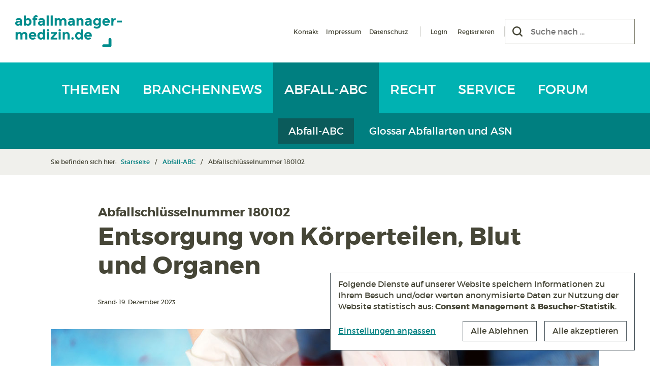

--- FILE ---
content_type: text/html; charset=UTF-8
request_url: https://www.abfallmanager-medizin.de/abfall-abc/abfallschluesselnummer-180102/?stoff=d
body_size: 17485
content:
<!DOCTYPE html><html lang="de" prefix="og: https://ogp.me/ns#" class="no-js"><head><style>img.lazy{min-height:1px}</style><link href="https://www.abfallmanager-medizin.de/wp-content/plugins/w3-total-cache/pub/js/lazyload.min.js" as="script"><title>Abfallschlüsselnummer 180102 - Abfallmanager Medizin</title><meta charset="UTF-8"><meta name="viewport" content="width=device-width, initial-scale=1, minimum-scale=1.0, maximum-scale=1.0, minimal-ui" /><link rel="preload" href="https://www.abfallmanager-medizin.de/wp-content/themes/ppopabfm4.2/vendors/fonts/montserrat/montserrat-regular-webfont.woff2" as="font" type="font/woff2" crossorigin="anonymous"><link rel="preload" href="https://www.abfallmanager-medizin.de/wp-content/themes/ppopabfm4.2/vendors/fonts/montserrat/montserrat-bold-webfont.woff2" as="font" type="font/woff2" crossorigin="anonymous"><link rel="preload" href="https://www.abfallmanager-medizin.de/wp-content/themes/ppopabfm4.2/vendors/fonts/font-awesome/5.15.2/webfonts/fa-brands-400.woff2" as="font" type="font/woff2" crossorigin="anonymous"><link rel="preload" href="https://www.abfallmanager-medizin.de/wp-content/themes/ppopabfm4.2/vendors/fonts/webhostinghub-glyphs/webhostinghub-glyphs.ttf" as="font" crossorigin="anonymous"><style>img:is([sizes="auto" i], [sizes^="auto," i]) { contain-intrinsic-size: 3000px 1500px }</style><meta name="description" content="Hier erfahren Sie, welche Abfälle unter den Abfallschlüsselnummer 180102 fallen und wie diese sicher entsorgt werden!"/><meta name="robots" content="follow, index, max-snippet:-1, max-video-preview:-1, max-image-preview:large"/><link rel="canonical" href="https://www.abfallmanager-medizin.de/abfall-abc/abfallschluesselnummer-180102/" /><meta property="og:locale" content="de_DE" /><meta property="og:type" content="article" /><meta property="og:title" content="Abfallschlüsselnummer 180102 - Abfallmanager Medizin" /><meta property="og:description" content="Hier erfahren Sie, welche Abfälle unter den Abfallschlüsselnummer 180102 fallen und wie diese sicher entsorgt werden!" /><meta property="og:url" content="https://www.abfallmanager-medizin.de/abfall-abc/abfallschluesselnummer-180102/" /><meta property="og:site_name" content="Abfallmanager Medizin" /><meta property="article:publisher" content="https://www.facebook.com/abfallmanagermedizin/" /><meta property="og:updated_time" content="2023-12-20T09:27:43+01:00" /><meta property="og:image" content="https://www.abfallmanager-medizin.de/wp-content/uploads/2019/06/Abfallmanager-Medizin_Abfallschluessel-180102_AdobeStock_Africa-Studio.jpg" /><meta property="og:image:secure_url" content="https://www.abfallmanager-medizin.de/wp-content/uploads/2019/06/Abfallmanager-Medizin_Abfallschluessel-180102_AdobeStock_Africa-Studio.jpg" /><meta property="og:image:width" content="1200" /><meta property="og:image:height" content="800" /><meta property="og:image:alt" content="Dem Abfallschlüssel 180102 werden Körperteile und Organe zugeordnet (Foto: Africa Studio, AdobeStock)" /><meta property="og:image:type" content="image/jpeg" /><meta property="article:published_time" content="2023-12-19T08:00:16+01:00" /><meta property="article:modified_time" content="2023-12-20T09:27:43+01:00" /><meta name="twitter:card" content="summary_large_image" /><meta name="twitter:title" content="Abfallschlüsselnummer 180102 - Abfallmanager Medizin" /><meta name="twitter:description" content="Hier erfahren Sie, welche Abfälle unter den Abfallschlüsselnummer 180102 fallen und wie diese sicher entsorgt werden!" /><meta name="twitter:image" content="https://www.abfallmanager-medizin.de/wp-content/uploads/2019/06/Abfallmanager-Medizin_Abfallschluessel-180102_AdobeStock_Africa-Studio.jpg" /> <script type="application/ld+json" class="rank-math-schema">{"@context":"https://schema.org","@graph":[{"@type":"Organization","@id":"https://www.abfallmanager-medizin.de/#organization","name":"Abfallmanager Medizin","url":"https://www.abfallmanager-medizin.de","sameAs":["https://www.facebook.com/abfallmanagermedizin/"],"logo":{"@type":"ImageObject","@id":"https://www.abfallmanager-medizin.de/#logo","url":"https://www.abfallmanager-medizin.de/wp-content/uploads/2020/04/Logo.png","contentUrl":"https://www.abfallmanager-medizin.de/wp-content/uploads/2020/04/Logo.png","caption":"Abfallmanager Medizin","inLanguage":"de","width":"600","height":"600"}},{"@type":"WebSite","@id":"https://www.abfallmanager-medizin.de/#website","url":"https://www.abfallmanager-medizin.de","name":"Abfallmanager Medizin","publisher":{"@id":"https://www.abfallmanager-medizin.de/#organization"},"inLanguage":"de"},{"@type":"ImageObject","@id":"https://www.abfallmanager-medizin.de/wp-content/uploads/2019/06/Abfallmanager-Medizin_Abfallschluessel-180102_AdobeStock_Africa-Studio.jpg","url":"https://www.abfallmanager-medizin.de/wp-content/uploads/2019/06/Abfallmanager-Medizin_Abfallschluessel-180102_AdobeStock_Africa-Studio.jpg","width":"1200","height":"800","caption":"Dem Abfallschl\u00fcssel 180102 werden K\u00f6rperteile und Organe zugeordnet (Foto: Africa Studio, AdobeStock)","inLanguage":"de"},{"@type":"WebPage","@id":"https://www.abfallmanager-medizin.de/abfall-abc/abfallschluesselnummer-180102/#webpage","url":"https://www.abfallmanager-medizin.de/abfall-abc/abfallschluesselnummer-180102/","name":"Abfallschl\u00fcsselnummer 180102 - Abfallmanager Medizin","datePublished":"2023-12-19T08:00:16+01:00","dateModified":"2023-12-20T09:27:43+01:00","isPartOf":{"@id":"https://www.abfallmanager-medizin.de/#website"},"primaryImageOfPage":{"@id":"https://www.abfallmanager-medizin.de/wp-content/uploads/2019/06/Abfallmanager-Medizin_Abfallschluessel-180102_AdobeStock_Africa-Studio.jpg"},"inLanguage":"de"},{"@type":"Article","headline":"Abfallschl\u00fcsselnummer 180102 - Abfallmanager Medizin","datePublished":"2023-12-19T08:00:16+01:00","dateModified":"2023-12-20T09:27:43+01:00","author":{"@type":"Person","name":"Moderator"},"name":"Abfallschl\u00fcsselnummer 180102 - Abfallmanager Medizin","@id":"https://www.abfallmanager-medizin.de/abfall-abc/abfallschluesselnummer-180102/#schema-52484","isPartOf":{"@id":"https://www.abfallmanager-medizin.de/abfall-abc/abfallschluesselnummer-180102/#webpage"},"publisher":{"@id":"https://www.abfallmanager-medizin.de/#organization"},"image":{"@id":"https://www.abfallmanager-medizin.de/wp-content/uploads/2019/06/Abfallmanager-Medizin_Abfallschluessel-180102_AdobeStock_Africa-Studio.jpg"},"inLanguage":"de","mainEntityOfPage":{"@id":"https://www.abfallmanager-medizin.de/abfall-abc/abfallschluesselnummer-180102/#webpage"}}]}</script> <link rel="alternate" type="application/rss+xml" title="Podcast Feed: Eine Tonne Abfallwissen (Eine Tonne Abfallwissen)" href="https://www.abfallmanager-medizin.de/feed/eine-tonne-abfallwissen/" /><style id='classic-theme-styles-inline-css' type='text/css'>/*! This file is auto-generated */
.wp-block-button__link{color:#fff;background-color:#32373c;border-radius:9999px;box-shadow:none;text-decoration:none;padding:calc(.667em + 2px) calc(1.333em + 2px);font-size:1.125em}.wp-block-file__button{background:#32373c;color:#fff;text-decoration:none}</style><style id='global-styles-inline-css' type='text/css'>:root{--wp--preset--aspect-ratio--square: 1;--wp--preset--aspect-ratio--4-3: 4/3;--wp--preset--aspect-ratio--3-4: 3/4;--wp--preset--aspect-ratio--3-2: 3/2;--wp--preset--aspect-ratio--2-3: 2/3;--wp--preset--aspect-ratio--16-9: 16/9;--wp--preset--aspect-ratio--9-16: 9/16;--wp--preset--color--black: #000000;--wp--preset--color--cyan-bluish-gray: #abb8c3;--wp--preset--color--white: #ffffff;--wp--preset--color--pale-pink: #f78da7;--wp--preset--color--vivid-red: #cf2e2e;--wp--preset--color--luminous-vivid-orange: #ff6900;--wp--preset--color--luminous-vivid-amber: #fcb900;--wp--preset--color--light-green-cyan: #7bdcb5;--wp--preset--color--vivid-green-cyan: #00d084;--wp--preset--color--pale-cyan-blue: #8ed1fc;--wp--preset--color--vivid-cyan-blue: #0693e3;--wp--preset--color--vivid-purple: #9b51e0;--wp--preset--gradient--vivid-cyan-blue-to-vivid-purple: linear-gradient(135deg,rgba(6,147,227,1) 0%,rgb(155,81,224) 100%);--wp--preset--gradient--light-green-cyan-to-vivid-green-cyan: linear-gradient(135deg,rgb(122,220,180) 0%,rgb(0,208,130) 100%);--wp--preset--gradient--luminous-vivid-amber-to-luminous-vivid-orange: linear-gradient(135deg,rgba(252,185,0,1) 0%,rgba(255,105,0,1) 100%);--wp--preset--gradient--luminous-vivid-orange-to-vivid-red: linear-gradient(135deg,rgba(255,105,0,1) 0%,rgb(207,46,46) 100%);--wp--preset--gradient--very-light-gray-to-cyan-bluish-gray: linear-gradient(135deg,rgb(238,238,238) 0%,rgb(169,184,195) 100%);--wp--preset--gradient--cool-to-warm-spectrum: linear-gradient(135deg,rgb(74,234,220) 0%,rgb(151,120,209) 20%,rgb(207,42,186) 40%,rgb(238,44,130) 60%,rgb(251,105,98) 80%,rgb(254,248,76) 100%);--wp--preset--gradient--blush-light-purple: linear-gradient(135deg,rgb(255,206,236) 0%,rgb(152,150,240) 100%);--wp--preset--gradient--blush-bordeaux: linear-gradient(135deg,rgb(254,205,165) 0%,rgb(254,45,45) 50%,rgb(107,0,62) 100%);--wp--preset--gradient--luminous-dusk: linear-gradient(135deg,rgb(255,203,112) 0%,rgb(199,81,192) 50%,rgb(65,88,208) 100%);--wp--preset--gradient--pale-ocean: linear-gradient(135deg,rgb(255,245,203) 0%,rgb(182,227,212) 50%,rgb(51,167,181) 100%);--wp--preset--gradient--electric-grass: linear-gradient(135deg,rgb(202,248,128) 0%,rgb(113,206,126) 100%);--wp--preset--gradient--midnight: linear-gradient(135deg,rgb(2,3,129) 0%,rgb(40,116,252) 100%);--wp--preset--font-size--small: 13px;--wp--preset--font-size--medium: 20px;--wp--preset--font-size--large: 36px;--wp--preset--font-size--x-large: 42px;--wp--preset--spacing--20: 0.44rem;--wp--preset--spacing--30: 0.67rem;--wp--preset--spacing--40: 1rem;--wp--preset--spacing--50: 1.5rem;--wp--preset--spacing--60: 2.25rem;--wp--preset--spacing--70: 3.38rem;--wp--preset--spacing--80: 5.06rem;--wp--preset--shadow--natural: 6px 6px 9px rgba(0, 0, 0, 0.2);--wp--preset--shadow--deep: 12px 12px 50px rgba(0, 0, 0, 0.4);--wp--preset--shadow--sharp: 6px 6px 0px rgba(0, 0, 0, 0.2);--wp--preset--shadow--outlined: 6px 6px 0px -3px rgba(255, 255, 255, 1), 6px 6px rgba(0, 0, 0, 1);--wp--preset--shadow--crisp: 6px 6px 0px rgba(0, 0, 0, 1);}:where(.is-layout-flex){gap: 0.5em;}:where(.is-layout-grid){gap: 0.5em;}body .is-layout-flex{display: flex;}.is-layout-flex{flex-wrap: wrap;align-items: center;}.is-layout-flex > :is(*, div){margin: 0;}body .is-layout-grid{display: grid;}.is-layout-grid > :is(*, div){margin: 0;}:where(.wp-block-columns.is-layout-flex){gap: 2em;}:where(.wp-block-columns.is-layout-grid){gap: 2em;}:where(.wp-block-post-template.is-layout-flex){gap: 1.25em;}:where(.wp-block-post-template.is-layout-grid){gap: 1.25em;}.has-black-color{color: var(--wp--preset--color--black) !important;}.has-cyan-bluish-gray-color{color: var(--wp--preset--color--cyan-bluish-gray) !important;}.has-white-color{color: var(--wp--preset--color--white) !important;}.has-pale-pink-color{color: var(--wp--preset--color--pale-pink) !important;}.has-vivid-red-color{color: var(--wp--preset--color--vivid-red) !important;}.has-luminous-vivid-orange-color{color: var(--wp--preset--color--luminous-vivid-orange) !important;}.has-luminous-vivid-amber-color{color: var(--wp--preset--color--luminous-vivid-amber) !important;}.has-light-green-cyan-color{color: var(--wp--preset--color--light-green-cyan) !important;}.has-vivid-green-cyan-color{color: var(--wp--preset--color--vivid-green-cyan) !important;}.has-pale-cyan-blue-color{color: var(--wp--preset--color--pale-cyan-blue) !important;}.has-vivid-cyan-blue-color{color: var(--wp--preset--color--vivid-cyan-blue) !important;}.has-vivid-purple-color{color: var(--wp--preset--color--vivid-purple) !important;}.has-black-background-color{background-color: var(--wp--preset--color--black) !important;}.has-cyan-bluish-gray-background-color{background-color: var(--wp--preset--color--cyan-bluish-gray) !important;}.has-white-background-color{background-color: var(--wp--preset--color--white) !important;}.has-pale-pink-background-color{background-color: var(--wp--preset--color--pale-pink) !important;}.has-vivid-red-background-color{background-color: var(--wp--preset--color--vivid-red) !important;}.has-luminous-vivid-orange-background-color{background-color: var(--wp--preset--color--luminous-vivid-orange) !important;}.has-luminous-vivid-amber-background-color{background-color: var(--wp--preset--color--luminous-vivid-amber) !important;}.has-light-green-cyan-background-color{background-color: var(--wp--preset--color--light-green-cyan) !important;}.has-vivid-green-cyan-background-color{background-color: var(--wp--preset--color--vivid-green-cyan) !important;}.has-pale-cyan-blue-background-color{background-color: var(--wp--preset--color--pale-cyan-blue) !important;}.has-vivid-cyan-blue-background-color{background-color: var(--wp--preset--color--vivid-cyan-blue) !important;}.has-vivid-purple-background-color{background-color: var(--wp--preset--color--vivid-purple) !important;}.has-black-border-color{border-color: var(--wp--preset--color--black) !important;}.has-cyan-bluish-gray-border-color{border-color: var(--wp--preset--color--cyan-bluish-gray) !important;}.has-white-border-color{border-color: var(--wp--preset--color--white) !important;}.has-pale-pink-border-color{border-color: var(--wp--preset--color--pale-pink) !important;}.has-vivid-red-border-color{border-color: var(--wp--preset--color--vivid-red) !important;}.has-luminous-vivid-orange-border-color{border-color: var(--wp--preset--color--luminous-vivid-orange) !important;}.has-luminous-vivid-amber-border-color{border-color: var(--wp--preset--color--luminous-vivid-amber) !important;}.has-light-green-cyan-border-color{border-color: var(--wp--preset--color--light-green-cyan) !important;}.has-vivid-green-cyan-border-color{border-color: var(--wp--preset--color--vivid-green-cyan) !important;}.has-pale-cyan-blue-border-color{border-color: var(--wp--preset--color--pale-cyan-blue) !important;}.has-vivid-cyan-blue-border-color{border-color: var(--wp--preset--color--vivid-cyan-blue) !important;}.has-vivid-purple-border-color{border-color: var(--wp--preset--color--vivid-purple) !important;}.has-vivid-cyan-blue-to-vivid-purple-gradient-background{background: var(--wp--preset--gradient--vivid-cyan-blue-to-vivid-purple) !important;}.has-light-green-cyan-to-vivid-green-cyan-gradient-background{background: var(--wp--preset--gradient--light-green-cyan-to-vivid-green-cyan) !important;}.has-luminous-vivid-amber-to-luminous-vivid-orange-gradient-background{background: var(--wp--preset--gradient--luminous-vivid-amber-to-luminous-vivid-orange) !important;}.has-luminous-vivid-orange-to-vivid-red-gradient-background{background: var(--wp--preset--gradient--luminous-vivid-orange-to-vivid-red) !important;}.has-very-light-gray-to-cyan-bluish-gray-gradient-background{background: var(--wp--preset--gradient--very-light-gray-to-cyan-bluish-gray) !important;}.has-cool-to-warm-spectrum-gradient-background{background: var(--wp--preset--gradient--cool-to-warm-spectrum) !important;}.has-blush-light-purple-gradient-background{background: var(--wp--preset--gradient--blush-light-purple) !important;}.has-blush-bordeaux-gradient-background{background: var(--wp--preset--gradient--blush-bordeaux) !important;}.has-luminous-dusk-gradient-background{background: var(--wp--preset--gradient--luminous-dusk) !important;}.has-pale-ocean-gradient-background{background: var(--wp--preset--gradient--pale-ocean) !important;}.has-electric-grass-gradient-background{background: var(--wp--preset--gradient--electric-grass) !important;}.has-midnight-gradient-background{background: var(--wp--preset--gradient--midnight) !important;}.has-small-font-size{font-size: var(--wp--preset--font-size--small) !important;}.has-medium-font-size{font-size: var(--wp--preset--font-size--medium) !important;}.has-large-font-size{font-size: var(--wp--preset--font-size--large) !important;}.has-x-large-font-size{font-size: var(--wp--preset--font-size--x-large) !important;}
:where(.wp-block-post-template.is-layout-flex){gap: 1.25em;}:where(.wp-block-post-template.is-layout-grid){gap: 1.25em;}
:where(.wp-block-columns.is-layout-flex){gap: 2em;}:where(.wp-block-columns.is-layout-grid){gap: 2em;}
:root :where(.wp-block-pullquote){font-size: 1.5em;line-height: 1.6;}</style><link rel='stylesheet' id='bootstrap-style-css' href='https://www.abfallmanager-medizin.de/wp-content/themes/ppopabfm4.2/vendors/bootstrap/5.3.3/css/bootstrap.min.css?ver=5.3.3' type='text/css' media='all' /><style id='searchwp-live-search-inline-css' type='text/css'>.searchwp-live-search-result .searchwp-live-search-result--title a {
  font-size: 16px;
}
.searchwp-live-search-result .searchwp-live-search-result--price {
  font-size: 14px;
}
.searchwp-live-search-result .searchwp-live-search-result--add-to-cart .button {
  font-size: 14px;
}</style> <script type="text/javascript" id="bp-confirm-js-extra">var BP_Confirm = {"are_you_sure":"Sind sie sich sicher?"};</script> <script type="text/javascript" id="bp-legacy-js-js-extra">var BP_DTheme = {"accepted":"Angenommen","close":"Schlie\u00dfen","comments":"Kommentare","leave_group_confirm":"Wollen Sie diese Gruppe wirklich verlassen?","mark_as_fav":"Favorisieren","my_favs":"Meine Favoriten","rejected":"Abgelehnt","remove_fav":"Aus den Favoriten entfernen","show_all":"Alle anzeigen","show_all_comments":"Zeige alle Kommentare f\u00fcr diesen Thread","show_x_comments":"Alle Kommentare anzeigen (%d)","unsaved_changes":"Ihr Profil enth\u00e4lt nicht gespeicherte \u00c4nderungen. Wenn Sie die Seite verlassen, gehen alle \u00c4nderungen verloren.","view":"Anzeigen"};</script> <script type="text/javascript" src="https://www.abfallmanager-medizin.de/wp-content/cache/autoptimize/js/autoptimize_single_54c60e13dc4a1f995fca843ce294e52a.js?ver=2022-03-03" id="klaro-config-script-js" async="async" data-wp-strategy="async"></script> <script type="text/javascript" src="https://www.abfallmanager-medizin.de/wp-content/cache/autoptimize/js/autoptimize_single_25bc7a70eee55e62f0c4e551d40ac31c.js?ver=0.7.18" id="klaro-script-js" async="async" data-wp-strategy="async"></script> <link rel='shortlink' href='https://www.abfallmanager-medizin.de/?p=2464' /><link rel="alternate" title="oEmbed (JSON)" type="application/json+oembed" href="https://www.abfallmanager-medizin.de/wp-json/oembed/1.0/embed?url=https%3A%2F%2Fwww.abfallmanager-medizin.de%2Fabfall-abc%2Fabfallschluesselnummer-180102%2F" /><link rel="alternate" title="oEmbed (XML)" type="text/xml+oembed" href="https://www.abfallmanager-medizin.de/wp-json/oembed/1.0/embed?url=https%3A%2F%2Fwww.abfallmanager-medizin.de%2Fabfall-abc%2Fabfallschluesselnummer-180102%2F&#038;format=xml" /> <script type="text/javascript">var ajaxurl = 'https://www.abfallmanager-medizin.de/wp-admin/admin-ajax.php';</script> <style type="text/css">.broken_link, a.broken_link {
	text-decoration: line-through;
}</style> <script type="text/plain" data-type="application/javascript" data-name="matomo">console.log('Init matomo ...');
      var _paq = window._paq = window._paq || [];
      _paq.push(["setDoNotTrack", true]);
      _paq.push(['disableCookies']);
      _paq.push(['trackPageView']);
      _paq.push(['enableLinkTracking']);
      (function() {
        var u="https://www.abfallmanager-medizin.de/matomo/";
        _paq.push(['setTrackerUrl', u+'matomo.php']);
        _paq.push(['setSiteId', '1']);
        var d=document, g=d.createElement('script'), s=d.getElementsByTagName('script')[0];
        g.async=true; g.src=u+'matomo.js'; s.parentNode.insertBefore(g,s);
      })();</script> <link rel="apple-touch-icon" sizes="180x180" href="/apple-touch-icon.png?v=JyBXBJ8xpb"><link rel="icon" type="image/png" sizes="32x32" href="/favicon-32x32.png?v=JyBXBJ8xpb"><link rel="icon" type="image/png" sizes="16x16" href="/favicon-16x16.png?v=JyBXBJ8xpb"><link rel="manifest" href="/site.webmanifest?v=JyBXBJ8xpb"><link rel="mask-icon" href="/safari-pinned-tab.svg?v=JyBXBJ8xpb" color="#00b2b2"><link rel="shortcut icon" href="/favicon.ico?v=JyBXBJ8xpb"><meta name="apple-mobile-web-app-title" content="Abfallmanager Medizin"><meta name="application-name" content="Abfallmanager Medizin"><meta name="msapplication-TileColor" content="#00b2b2"><meta name="theme-color" content="#ffffff"><link media="all" href="https://www.abfallmanager-medizin.de/wp-content/cache/autoptimize/css/autoptimize_c52f6b8c72efe35d6fce2f470a2f0dfe.css" rel="stylesheet"><link media="screen" href="https://www.abfallmanager-medizin.de/wp-content/cache/autoptimize/css/autoptimize_1f96b648509e56a88ba68549d23017e3.css" rel="stylesheet"><style media="print">.hidden-print{display:none !important}.show-print{display:block !important}div[class*=col-]{width:100% !important}div[class*=-push-]{left:0 !important}div[class*=-pull-]{left:0 !important}a:after{display:none}.container{width:100% !important}</style></head><body class="bp-legacy wp-singular abfall-abc-template-default single single-abfall-abc postid-2464 wp-theme-ppopabfm42 no-js"><header id="header" class="site-header" role="banner"><nav class="navbar navbar-expand-lg"><div class="navbar-header p-5"> <button aria-label="Menü" type="button" class="navbar-toggler navbar-toggle collapsed" data-toggle="collapse" data-target="#navbar" aria-expanded="false" aria-controls="navbar"> <span class="toggle-bar"></span> </button><div class="col-logo"> <a href="https://www.abfallmanager-medizin.de/" class="home-logo" title="Zur Startseite" data-wpel-link="internal"><img class="lazy" src="data:image/svg+xml,%3Csvg%20xmlns='http://www.w3.org/2000/svg'%20viewBox='0%200%20150%2045'%3E%3C/svg%3E" data-src="https://www.abfallmanager-medizin.de/wp-content/themes/ppopabfm4.2/resources/img/logos/Abfallmanager-Medizin_Logo.svg" alt="Abfallmanager Medizin Logo" width="150" height="45" /></a></div><div class="col-right d-none d-lg-flex"><div class="meta-menues-container"><div class="menu-meta-navigation-container"><ul id="menu-meta-navigation" class="meta-menu"><li id="menu-item-29" class="menu-item menu-item-type-post_type menu-item-object-page menu-item-29"><a href="https://www.abfallmanager-medizin.de/kontakt/" data-wpel-link="internal">Kontakt</a></li><li id="menu-item-28" class="menu-item menu-item-type-post_type menu-item-object-page menu-item-28"><a href="https://www.abfallmanager-medizin.de/impressum/" data-wpel-link="internal">Impressum</a></li><li id="menu-item-27" class="menu-item menu-item-type-post_type menu-item-object-page menu-item-27"><a href="https://www.abfallmanager-medizin.de/datenschutz/" data-wpel-link="internal">Datenschutz</a></li></ul></div><div class="menu-login-navigation-container"><ul id="menu-login-navigation" class="login-menu"><li id="menu-item-1848" class="menu-item menu-item-type-post_type menu-item-object-page menu-item-1848"><a href="https://www.abfallmanager-medizin.de/member-login/" data-wpel-link="internal">Login</a></li><li id="menu-item-1847" class="bp-menu bp-register-nav menu-item menu-item-type-custom menu-item-object-custom menu-item-1847"><a href="http://www.abfallmanager-medizin.de/member-register/" data-wpel-link="internal">Registrieren</a></li></ul></div></div><div class="col-searchform"><form role="search" method="get" class="search-form no-jQuery" action="https://www.abfallmanager-medizin.de/"><div class="search-field-container"><div class="search-field-container-inner"> <button type="submit" class="search-submit" aria-label="Suchen"><span class="screen-reader-text">Suchen</span></button> <input aria-label="Suche nach" type="search" class="search-field" placeholder="Suche nach ..." value="" name="s" data-swplive="true" data-swpengine="default" data-swpconfig="default" data-swplive="true" /></div></div></form></div></div></div><div id="navbar" class="collapse navbar-collapse"><div class="container-xl justify-content-center py-0 px-5"><div class="menu-hauptmenue-container w-100"><nav class="main-navigation" role="navigation" aria-label="Hauptmenü"><ul id="menu-hauptmenue" class="main-menu nav navbar-nav"><li class="themen " data-current="abfall-abc"> <a href="https://www.abfallmanager-medizin.de/themen/" data-wpel-link="internal"> Themen </a><div class="main-sub-menu-container"></div><ul id="menu-hauptsubmenu" class="main-sub-menu"><li class=""> <a href="https://www.abfallmanager-medizin.de/themen/" data-wpel-link="internal">Themen</a></li><li class=""> <a href="https://www.abfallmanager-medizin.de/nachhaltigkeit/" data-wpel-link="internal">Nachhaltigkeit</a></li><li class=""> <a href="https://www.abfallmanager-medizin.de/interviews/" data-wpel-link="internal">Interviews</a></li><li class=""> <a href="https://www.abfallmanager-medizin.de/blick-ins-ausland/" data-wpel-link="internal">Blick ins Ausland</a></li><li class=""> <a href="https://www.abfallmanager-medizin.de/zahl-des-monats/" data-wpel-link="internal">Zahl des Monats</a></li><li class=""> <a href="https://www.abfallmanager-medizin.de/podcast/" data-wpel-link="internal">Podcast</a></li></ul></li><li class="branchennews " data-current="abfall-abc"> <a href="https://www.abfallmanager-medizin.de/branchennews/" data-wpel-link="internal"> Branchennews </a><div class="main-sub-menu-container"></div><ul id="menu-hauptsubmenu" class="main-sub-menu"><li class=""> <a href="https://www.abfallmanager-medizin.de/branchennews/" data-wpel-link="internal">News</a></li><li class=""> <a href="https://www.abfallmanager-medizin.de/termine/" data-wpel-link="internal">Termine</a></li></ul></li><li class="abfall-abc current-menu-item" data-current="abfall-abc"> <a href="https://www.abfallmanager-medizin.de/abfall-abc/" data-wpel-link="internal"> Abfall-ABC </a><div class="main-sub-menu-container"></div><ul id="menu-hauptsubmenu" class="main-sub-menu"><li class="active"> <a href="https://www.abfallmanager-medizin.de/abfall-abc/" data-wpel-link="internal">Abfall-ABC</a></li><li class=""> <a href="https://www.abfallmanager-medizin.de/abfallarten/" data-wpel-link="internal">Glossar Abfallarten und ASN</a></li></ul></li><li class="recht " data-current="abfall-abc"> <a href="https://www.abfallmanager-medizin.de/recht/" data-wpel-link="internal"> Recht </a></li><li class="service " data-current="abfall-abc"> <a href="https://www.abfallmanager-medizin.de/service/" data-wpel-link="internal"> Service </a></li><li class=""> <a href="https://www.abfallmanager-medizin.de/forum/" data-wpel-link="internal"> Forum </a></li></ul><ul id="menu-meta-navigation-1" class="meta-menu nav navbar-nav"><li class="menu-item menu-item-type-post_type menu-item-object-page menu-item-29"><a href="https://www.abfallmanager-medizin.de/kontakt/" data-wpel-link="internal">Kontakt</a></li><li class="menu-item menu-item-type-post_type menu-item-object-page menu-item-28"><a href="https://www.abfallmanager-medizin.de/impressum/" data-wpel-link="internal">Impressum</a></li><li class="menu-item menu-item-type-post_type menu-item-object-page menu-item-27"><a href="https://www.abfallmanager-medizin.de/datenschutz/" data-wpel-link="internal">Datenschutz</a></li></ul></nav></div></div></div></nav></header><div class="search-bar p-5 py-4"><form role="search" method="get" class="search-form no-jQuery" action="https://www.abfallmanager-medizin.de/"><div class="search-field-container"><div class="search-field-container-inner"> <button type="submit" class="search-submit" aria-label="Suchen"><span class="screen-reader-text">Suchen</span></button> <input aria-label="Suche nach" type="search" class="search-field" placeholder="Suche nach ..." value="" name="s" data-swplive="true" data-swpengine="default" data-swpconfig="default" data-swplive="true" /></div></div></form></div><div class="bg-color-grey-light breadcrumb-container-outer"><div class="container px-5 py-4"><div class="breadcrumb-container"><div class="breadcrumb-label">Sie befinden sich hier:&nbsp;</div><ul class="ppop-breadcrumb"><li><a href="https://www.abfallmanager-medizin.de/" data-wpel-link="internal">Startseite</a></li><li><a href="https://www.abfallmanager-medizin.de/abfall-abc" title="Zur Rubrik „Abfall-ABC“" data-wpel-link="internal">Abfall-ABC</a></li><li class="active">Abfallschlüsselnummer 180102</li></ul></div></div></div><div class="container p-5"><div class="row"><div class="col-md-12"><main id="main" class="site-main" role="main"><article id="post-2464" class="post-2464 abfall-abc type-abfall-abc status-publish has-post-thumbnail hentry kategorie-abfallarten-abfallschluesselnummer kategorie-abfallarten-blut kategorie-abfallarten-koerperteile kategorie-abfallarten-organe"><div class="row g-5"><div class="col-lg-10 mx-auto pt-5"><header class="entry-header"><h2 class="entry-title">Abfallschlüsselnummer 180102</h2><h1>Entsorgung von Körperteilen, Blut und Organen</h1></header></div><div class="col-lg-10 mx-auto"><div class="entry-meta"><div class="entry-meta-inner"><div class="entry-date">Stand: 19. Dezember 2023</div></div></div></div><div class="col-lg-12 d-block d-lg-n_one show-print pb-5"><div class="entry-thumbnail"><div class="entry-thumbnail-img"> <img width="1200" height="800" src="data:image/svg+xml,%3Csvg%20xmlns='http://www.w3.org/2000/svg'%20viewBox='0%200%201200%20800'%3E%3C/svg%3E" data-src="https://www.abfallmanager-medizin.de/wp-content/uploads/2019/06/Abfallmanager-Medizin_Abfallschluessel-180102_AdobeStock_Africa-Studio.jpg" class="attachment-post-thumbnail size-post-thumbnail wp-post-image lazy" alt="Dem Abfallschlüssel 180102 werden Körperteile und Organe zugeordnet (Foto: Africa Studio, AdobeStock)" decoding="async" fetchpriority="high" data-srcset="https://www.abfallmanager-medizin.de/wp-content/uploads/2019/06/Abfallmanager-Medizin_Abfallschluessel-180102_AdobeStock_Africa-Studio.jpg 1200w, https://www.abfallmanager-medizin.de/wp-content/uploads/2019/06/Abfallmanager-Medizin_Abfallschluessel-180102_AdobeStock_Africa-Studio-800x533.jpg 800w" data-sizes="(max-width: 1200px) 100vw, 1200px" /></div><div class="entry-thumbnail-caption"> Dem Abfallschlüssel 180102 werden Körperteile und Organe zugeordnet (Foto: Africa Studio, AdobeStock)</div></div></div><div class="col-lg-7 ms-auto"><div class="entry-content"><div class="entry-leadtext"><p>Körperteile und Organe sowie Blutkonserven oder mit flüssigen Blutprodukten gefüllte Behältnisse sind gemäß Abfallverzeichnisverordnung (AVV) nach Abfallschlüssel 180102 bereits am Anfallort getrennt zu erfassen und einer gesonderten Beseitigung zuzuführen. Sie gelten als nicht gefährliche Abfälle.</p></div><p>Extrahierte Zähne sind zwar Körperteile, müssen aber nicht als solche gemäß AS 180102 entsorgt werden. Das bedeutet, sie gelten nicht als überwachungsbedürftige Abfälle und dürfen somit im <a href="http://www.abfallmanager-medizin.de/zahl-des-monats/in-krankenhaeusern-sind-60-prozent-der-abfaelle-hausmuell/" target="_blank" rel="noopener noreferrer" data-wpel-link="internal">Hausmüll</a> entsorgt  werden. Folgende Abfälle mit Kontaminationsgefahr fallen unter diesen Abfallschlüssel:</p><ul><li>Plazenten und humane Teile (Körperteile, Amputate, entfernte Organe und Föten),</li><li>Gewebeabfälle</li><li>abgesaugtes Material aus der Liposuction (abgesaugtes Fett)</li><li>Reinigungsflüssigkeiten aus Geräten zur Analyse von Blut</li><li>Herzschrittmacher</li></ul><p>Infektiöse Abfälle und Abfälle mit Verletzungsgefahr werden mit dem <a href="https://www.abfallmanager-medizin.de/abfall-abc/abfallschluesselnummer-180103/" data-wpel-link="internal">Abfallschüssel 180103*</a> klassifiziert. Die Abfälle, die unter die Abfallschlüsselnummer 180102 fallen, sind unbedingt in sicher verschlossenen, geeigneten Behältnissen zu transportieren. Diese werden zur innerbetrieblichen Sammelstelle befördert und dort zur Abholung bereitgestellt. Dabei dürfen die Abfälle nicht umgefüllt oder umsortiert werden.</p><p>Einzelne Behältnisse, die mit Blut oder flüssigen Blutprodukten gefüllt sind, können unter Beachtung von hygienischen und infektionspräventiven Voraussetzungen in dafür vorgesehen Ausgüsse entleert werden.</p><h2>Besonderheit bei der Aufbewahrung nach AS 180102</h2><p>Um eine Gasbildung zu vermeiden, müssen Abfälle des AS 180102 gekühlt gelagert werden. Die Sammlung erfolgt in sorgfältig verschlossenen Einwegbehältnissen, die zur Verbrennung geeignet sind:</p><ul><li>maximale Lagerungsdauer von einer Woche bei unter +15 Grad</li><li>bei einer Lagertemperatur von unter +8 Grad kann die Lagerungsdauer verlängert werden (nach Absprache mit dem Hygienebeauftragten)</li><li>tiefgefrorene Lagerung bis zu <a href="http://www.abfallmanager-medizin.de/zahl-des-monats/tiefgefrorene-ethische-abfaelle-duerfen-sechs-monate-gelagert-werden/" target="_blank" rel="noopener noreferrer" data-wpel-link="internal">6 Monate</a> möglich</li></ul><p>Bei Operationen anfallende <a href="https://www.abfallmanager-medizin.de/themen/e-abfall-aus-operationen-und-pathologien-entsorgung-ethischer-abfaelle/" target="_blank" rel="noopener noreferrer" data-wpel-link="internal">ethische Abfälle</a> werden in entsprechend deklarierte Behälter entsorgt, die in den Operationssälen bereitstehen. Anschließend werden diese sorgfältig verschlossen. Bereits auf dem Transportweg zur Sammelstelle ist auf die vorgegebene Kühlung zu achten. Die Behälter dürfen in der Sammelstelle nicht noch einmal geöffnet und / oder umgefüllt werden.</p><p>Die Behälter müssen (ebenso wie AS 180103*) als Sondermüll entsorgt werden und gehen in die Sondermüllverbrennung. Eine Vermischung mit Siedlungsabfällen ist nicht zulässig.</p><div class="hidden-print d-lg-none mt-5 py-5"><div class="row g-5"><div class="col-md-12 position-relative"> <a href="https://www.abfallmanager-medizin.de/forum/" class="btn btn-primary btn-discuss d-flex justify-content-center align-items-center text-transform-none fs-larger" data-wpel-link="internal"> <span class="icon-addcomment me-3" style="font-size: 150%"></span> Thema im Forum diskutieren </a></div></div></div><aside class="entry-references mt-5"><h2>Quellen</h2><ul><li><a href="https://www.laga-online.de/documents/laga-m-18_stand_2021-06-23_1626849905.pdf" rel="noopener" target="_blank" title="Link öffnet sich in neuem Fenster" data-wpel-link="external">Bund/Länder-Arbeitsgemeinschaft Abfall (LAGA): Mitteilung 18. Vollzugshilfe zur Entsorgung von Abfällen aus Einrichtungen des Gesundheitsdienstes</a></li><li><a href="https://www.abfallmanager-medizin.de/abfall-abc/entsorgungswege-nach-laga-orientierungshilfe/" rel="noopener" target="_blank" title="Link öffnet sich in neuem Fenster" data-wpel-link="internal">Abfallmanager Medizin: Entsorgungswege nach LAGA</a></li><li><a href="https://www.recyclingmagazin.de/2009/03/17/ethische-abfaelle-aus-dem-krankenhaus/" rel="noopener" target="_blank" title="Link öffnet sich in neuem Fenster" data-wpel-link="external">Recycling Magazin: „Ethische Abfälle“ aus dem Krankenhaus</a></li><li><a href="https://www.abfallmanager-medizin.de/themen/e-abfall-aus-operationen-und-pathologien-entsorgung-ethischer-abfaelle/" rel="noopener" target="_blank" title="Link öffnet sich in neuem Fenster" data-wpel-link="internal">Abfallmanager-Medizin: Entsorgung ethischer Abfälle</a></li><li><a href="https://www.remondis-medison.de/loesungen/detailseite/bei-pathologischen-abfaellen-ist-hoechste-sorgfalt-geboten/" rel="noopener" target="_blank" title="Link öffnet sich in neuem Fenster" data-wpel-link="external">REMONDIS Medison: Bei pathologischen Abfällen ist höchste Sorgfalt geboten</a></li></ul></aside><aside class="ppop-aside-social-sidebar mt-5 pt-5"><div class="shariff shariff-align-flex-start shariff-widget-align-flex-start"><ul class="shariff-buttons theme-round orientation-horizontal buttonsize-medium"><li class="shariff-button facebook shariff-nocustomcolor" style="background-color:#4273c8"><a href="https://www.facebook.com/sharer/sharer.php?u=https%3A%2F%2Fwww.abfallmanager-medizin.de%2Fabfall-abc%2Fabfallschluesselnummer-180102%2F" title="Bei Facebook teilen" aria-label="Bei Facebook teilen" role="button" rel="nofollow" class="shariff-link" style="; background-color:#3b5998; color:#fff" target="_blank" data-wpel-link="external"><span class="shariff-icon" style=""><svg width="32px" height="20px" xmlns="http://www.w3.org/2000/svg" viewBox="0 0 18 32"><path fill="#3b5998" d="M17.1 0.2v4.7h-2.8q-1.5 0-2.1 0.6t-0.5 1.9v3.4h5.2l-0.7 5.3h-4.5v13.6h-5.5v-13.6h-4.5v-5.3h4.5v-3.9q0-3.3 1.9-5.2t5-1.8q2.6 0 4.1 0.2z"/></svg></span></a></li><li class="shariff-button xing shariff-nocustomcolor" style="background-color:#29888a"><a href="https://www.xing.com/spi/shares/new?url=https%3A%2F%2Fwww.abfallmanager-medizin.de%2Fabfall-abc%2Fabfallschluesselnummer-180102%2F" title="Bei XING teilen" aria-label="Bei XING teilen" role="button" rel="noopener nofollow" class="shariff-link" style="; background-color:#126567; color:#fff" target="_blank" data-wpel-link="external"><span class="shariff-icon" style=""><svg width="32px" height="20px" xmlns="http://www.w3.org/2000/svg" viewBox="0 0 25 32"><path fill="#126567" d="M10.7 11.9q-0.2 0.3-4.6 8.2-0.5 0.8-1.2 0.8h-4.3q-0.4 0-0.5-0.3t0-0.6l4.5-8q0 0 0 0l-2.9-5q-0.2-0.4 0-0.7 0.2-0.3 0.5-0.3h4.3q0.7 0 1.2 0.8zM25.1 0.4q0.2 0.3 0 0.7l-9.4 16.7 6 11q0.2 0.4 0 0.6-0.2 0.3-0.6 0.3h-4.3q-0.7 0-1.2-0.8l-6-11.1q0.3-0.6 9.5-16.8 0.4-0.8 1.2-0.8h4.3q0.4 0 0.5 0.3z"/></svg></span></a></li><li class="shariff-button linkedin shariff-nocustomcolor" style="background-color:#1488bf"><a href="https://www.linkedin.com/sharing/share-offsite/?url=https%3A%2F%2Fwww.abfallmanager-medizin.de%2Fabfall-abc%2Fabfallschluesselnummer-180102%2F" title="Bei LinkedIn teilen" aria-label="Bei LinkedIn teilen" role="button" rel="noopener nofollow" class="shariff-link" style="; background-color:#0077b5; color:#fff" target="_blank" data-wpel-link="external"><span class="shariff-icon" style=""><svg width="32px" height="20px" xmlns="http://www.w3.org/2000/svg" viewBox="0 0 27 32"><path fill="#0077b5" d="M6.2 11.2v17.7h-5.9v-17.7h5.9zM6.6 5.7q0 1.3-0.9 2.2t-2.4 0.9h0q-1.5 0-2.4-0.9t-0.9-2.2 0.9-2.2 2.4-0.9 2.4 0.9 0.9 2.2zM27.4 18.7v10.1h-5.9v-9.5q0-1.9-0.7-2.9t-2.3-1.1q-1.1 0-1.9 0.6t-1.2 1.5q-0.2 0.5-0.2 1.4v9.9h-5.9q0-7.1 0-11.6t0-5.3l0-0.9h5.9v2.6h0q0.4-0.6 0.7-1t1-0.9 1.6-0.8 2-0.3q3 0 4.9 2t1.9 6z"/></svg></span></a></li><li class="shariff-button mailto shariff-nocustomcolor" style="background-color:#a8a8a8"><a href="mailto:?body=https%3A%2F%2Fwww.abfallmanager-medizin.de%2Fabfall-abc%2Fabfallschluesselnummer-180102%2F&subject=Abfallschl%C3%BCsselnummer%20180102" title="Per E-Mail versenden" aria-label="Per E-Mail versenden" role="button" rel="noopener nofollow" class="shariff-link" style="; background-color:#999; color:#fff"><span class="shariff-icon" style=""><svg width="32px" height="20px" xmlns="http://www.w3.org/2000/svg" viewBox="0 0 32 32"><path fill="#999" d="M32 12.7v14.2q0 1.2-0.8 2t-2 0.9h-26.3q-1.2 0-2-0.9t-0.8-2v-14.2q0.8 0.9 1.8 1.6 6.5 4.4 8.9 6.1 1 0.8 1.6 1.2t1.7 0.9 2 0.4h0.1q0.9 0 2-0.4t1.7-0.9 1.6-1.2q3-2.2 8.9-6.1 1-0.7 1.8-1.6zM32 7.4q0 1.4-0.9 2.7t-2.2 2.2q-6.7 4.7-8.4 5.8-0.2 0.1-0.7 0.5t-1 0.7-0.9 0.6-1.1 0.5-0.9 0.2h-0.1q-0.4 0-0.9-0.2t-1.1-0.5-0.9-0.6-1-0.7-0.7-0.5q-1.6-1.1-4.7-3.2t-3.6-2.6q-1.1-0.7-2.1-2t-1-2.5q0-1.4 0.7-2.3t2.1-0.9h26.3q1.2 0 2 0.8t0.9 2z"/></svg></span></a></li><li class="shariff-button info shariff-nocustomcolor" style="background-color:#eee"><a href="/datenschutz" title="Weitere Informationen" aria-label="Weitere Informationen" role="button" rel="noopener " class="shariff-link" style="; background-color:#fff; color:#fff" target="_blank" data-wpel-link="internal"><span class="shariff-icon" style=""><svg width="32px" height="20px" xmlns="http://www.w3.org/2000/svg" viewBox="0 0 11 32"><path fill="#999" d="M11.4 24v2.3q0 0.5-0.3 0.8t-0.8 0.4h-9.1q-0.5 0-0.8-0.4t-0.4-0.8v-2.3q0-0.5 0.4-0.8t0.8-0.4h1.1v-6.8h-1.1q-0.5 0-0.8-0.4t-0.4-0.8v-2.3q0-0.5 0.4-0.8t0.8-0.4h6.8q0.5 0 0.8 0.4t0.4 0.8v10.3h1.1q0.5 0 0.8 0.4t0.3 0.8zM9.2 3.4v3.4q0 0.5-0.4 0.8t-0.8 0.4h-4.6q-0.4 0-0.8-0.4t-0.4-0.8v-3.4q0-0.4 0.4-0.8t0.8-0.4h4.6q0.5 0 0.8 0.4t0.4 0.8z"/></svg></span></a></li><li class="shariff-button printer shariff-nocustomcolor" style="background-color:#a8a8a8"><a href="javascript:window.print()" title="drucken" aria-label="drucken" role="button" rel="noopener nofollow" class="shariff-link" style="; background-color:#999; color:#fff" data-wpel-link="internal"><span class="shariff-icon" style=""><svg width="32px" height="20px" xmlns="http://www.w3.org/2000/svg" viewBox="0 0 30 32"><path fill="#999" d="M6.8 27.4h16v-4.6h-16v4.6zM6.8 16h16v-6.8h-2.8q-0.7 0-1.2-0.5t-0.5-1.2v-2.8h-11.4v11.4zM27.4 17.2q0-0.5-0.3-0.8t-0.8-0.4-0.8 0.4-0.3 0.8 0.3 0.8 0.8 0.3 0.8-0.3 0.3-0.8zM29.7 17.2v7.4q0 0.2-0.2 0.4t-0.4 0.2h-4v2.8q0 0.7-0.5 1.2t-1.2 0.5h-17.2q-0.7 0-1.2-0.5t-0.5-1.2v-2.8h-4q-0.2 0-0.4-0.2t-0.2-0.4v-7.4q0-1.4 1-2.4t2.4-1h1.2v-9.7q0-0.7 0.5-1.2t1.2-0.5h12q0.7 0 1.6 0.4t1.3 0.8l2.7 2.7q0.5 0.5 0.9 1.4t0.4 1.6v4.6h1.1q1.4 0 2.4 1t1 2.4z"/></svg></span></a></li></ul></div></aside></div></div><div class="col-lg-_6 col-lg-4 ms-aut_o"><div class="ms-xxl-5 ps-xxl-5 sticky-top"><div class="post-single-sidebar hidden-print"><div class="row g-5"><div class="col-xl-12"><aside id="newsletter_subscription" class="subscribe"><div class="aside-heading"><h2><span style="color: inherit">Mit unserem Newsletter bleiben Sie auf dem Laufenden</span></h2></div><div class="aside-content"><div class="haet-cleverreach"><form method="post" class="haet-cleverreach-form"> <input type="hidden" name="haet-cleverreach-is-widget" value="0"> <input type="hidden" name="haet-cleverreach-form-id" value="152610"> <input type="hidden" name="haet-cleverreach-list-id" value="1339456"><div class="haet-cleverreach-field-wrap label-top type-email "> <label for="haet-cleverreach-cleverreach_email"> Ihre E-Mail-Adresse:* </label> <input type="email"
 id="haet-cleverreach-cleverreach_email"
 name="haet-cleverreach-cleverreach_email"
 value=""
 required                                 ></div><div class="haet-cleverreach-field-wrap label-top type-submit "> <button type="submit" class="button" id="haet-cleverreach-submit"> Anmelden </button></div></form></div><div class="aside-note"> Der Newsletter erscheint quartals&shy;weise zu Themen rund um die Entsorgung von Abfällen in Kranken&shy;häusern. <a href="https://www.abfallmanager-medizin.de/datenschutz" class="show-more" style="color: inherit; text-decoration: underline" data-wpel-link="internal">Hinweis zum Datenschutz</a> | <a href="https://www.abfallmanager-medizin.de/newsletter-subscription/abmeldung/" target="_blank" style="color: inherit; text-decoration: underline" data-wpel-link="internal">Vom Newsletter abmelden</a><div class="show-more" style="color: inherit"> <span class="icon-remove-sign hide-more"></span> Ihre E-Mail-Adresse wird nur für den Versand des Newsletters über <a href="https://www.cleverreach.com/de/" style="color: inherit; text-decoration: underline" data-wpel-link="external">CleverReach</a> verwendet, und Sie können sich <a href="https://www.abfallmanager-medizin.de/newsletter-subscription/abmeldung/" style="color: inherit; text-decoration: underline" data-wpel-link="internal">jederzeit wieder abmelden</a>.        Mehr Infos in der <a href="https://www.abfallmanager-medizin.de/datenschutz" style="color: inherit; text-decoration: underline" data-wpel-link="internal">Datenschutzerklärung</a>.<div></div></div></aside></div></div></div><div class="hidden-print mt-5 d-none d-lg-block"><div class="row g-5"><div class="col-xl-12 position-relative"> <a href="https://www.abfallmanager-medizin.de/forum/" class="triangle triangle-top-right btn btn-primary btn-discuss d-flex justify-content-center align-items-center text-transform-none fs-larger" data-wpel-link="internal"> <span class="icon-addcomment me-3" style="font-size: 150%"></span> Thema im Forum diskutieren </a></div></div></div></div></div><div class="disclaimer pt-5"><p class="m-0">Alle Angaben ohne Gewähr und Anspruch auf Vollständigkeit.</p></div></div></article></main></div><div class="col-md-12"><div class="row g-5 mt-5"><div class="col-md-6"><aside id="abfallarten" class="lexikon ppop-aside ppop-aside-normal mt-5"><div class="aside-heading"><h2><span class="aside-heading-inner">Medizinische Abfallarten und Abfallschlüsselnummern</span></h2></div><div class="aside-note"><p> In unserer Übersicht finden Sie wichtige medizinische Abfallarten, deren Abfallschlüsselnummern sowie zusätzliche Informationen und spezielle Regelungen, um diese richtig zu sammeln, zu lagern und zu entsorgen.</p></div><div class="lexikon-filter-menu"><ul class="filter-menu"><li id="ajax-link-abfallart-a" class="active"> <a href="https://www.abfallmanager-medizin.de/abfall-abc/abfallschluesselnummer-180102/?abfallart=a" class="ajax-link" data-page-title="Abfallschlüsselnummer 180102: Entsorgung von Körperteilen, Blut und Organen" data-wpel-link="internal"> a </a></li><li id="ajax-link-abfallart-b" class=""> <a href="https://www.abfallmanager-medizin.de/abfall-abc/abfallschluesselnummer-180102/?abfallart=b" class="ajax-link" data-page-title="Abfallschlüsselnummer 180102: Entsorgung von Körperteilen, Blut und Organen" data-wpel-link="internal"> b </a></li><li id="ajax-link-abfallart-c" class=""> <a href="https://www.abfallmanager-medizin.de/abfall-abc/abfallschluesselnummer-180102/?abfallart=c" class="ajax-link" data-page-title="Abfallschlüsselnummer 180102: Entsorgung von Körperteilen, Blut und Organen" data-wpel-link="internal"> c </a></li><li id="ajax-link-abfallart-d" class=""> <a href="https://www.abfallmanager-medizin.de/abfall-abc/abfallschluesselnummer-180102/?abfallart=d" class="ajax-link" data-page-title="Abfallschlüsselnummer 180102: Entsorgung von Körperteilen, Blut und Organen" data-wpel-link="internal"> d </a></li><li id="ajax-link-abfallart-e" class=""> <a href="https://www.abfallmanager-medizin.de/abfall-abc/abfallschluesselnummer-180102/?abfallart=e" class="ajax-link" data-page-title="Abfallschlüsselnummer 180102: Entsorgung von Körperteilen, Blut und Organen" data-wpel-link="internal"> e </a></li><li id="ajax-link-abfallart-f" class=""> <a href="https://www.abfallmanager-medizin.de/abfall-abc/abfallschluesselnummer-180102/?abfallart=f" class="ajax-link" data-page-title="Abfallschlüsselnummer 180102: Entsorgung von Körperteilen, Blut und Organen" data-wpel-link="internal"> f </a></li><li id="ajax-link-abfallart-g" class=""> <a href="https://www.abfallmanager-medizin.de/abfall-abc/abfallschluesselnummer-180102/?abfallart=g" class="ajax-link" data-page-title="Abfallschlüsselnummer 180102: Entsorgung von Körperteilen, Blut und Organen" data-wpel-link="internal"> g </a></li><li id="ajax-link-abfallart-h" class=""> <a href="https://www.abfallmanager-medizin.de/abfall-abc/abfallschluesselnummer-180102/?abfallart=h" class="ajax-link" data-page-title="Abfallschlüsselnummer 180102: Entsorgung von Körperteilen, Blut und Organen" data-wpel-link="internal"> h </a></li><li id="ajax-link-abfallart-i" class=""> <a href="https://www.abfallmanager-medizin.de/abfall-abc/abfallschluesselnummer-180102/?abfallart=i" class="ajax-link" data-page-title="Abfallschlüsselnummer 180102: Entsorgung von Körperteilen, Blut und Organen" data-wpel-link="internal"> i </a></li><li id="ajax-link-abfallart-k" class=""> <a href="https://www.abfallmanager-medizin.de/abfall-abc/abfallschluesselnummer-180102/?abfallart=k" class="ajax-link" data-page-title="Abfallschlüsselnummer 180102: Entsorgung von Körperteilen, Blut und Organen" data-wpel-link="internal"> k </a></li><li id="ajax-link-abfallart-l" class=""> <a href="https://www.abfallmanager-medizin.de/abfall-abc/abfallschluesselnummer-180102/?abfallart=l" class="ajax-link" data-page-title="Abfallschlüsselnummer 180102: Entsorgung von Körperteilen, Blut und Organen" data-wpel-link="internal"> l </a></li><li id="ajax-link-abfallart-m" class=""> <a href="https://www.abfallmanager-medizin.de/abfall-abc/abfallschluesselnummer-180102/?abfallart=m" class="ajax-link" data-page-title="Abfallschlüsselnummer 180102: Entsorgung von Körperteilen, Blut und Organen" data-wpel-link="internal"> m </a></li><li id="ajax-link-abfallart-n" class=""> <a href="https://www.abfallmanager-medizin.de/abfall-abc/abfallschluesselnummer-180102/?abfallart=n" class="ajax-link" data-page-title="Abfallschlüsselnummer 180102: Entsorgung von Körperteilen, Blut und Organen" data-wpel-link="internal"> n </a></li><li id="ajax-link-abfallart-o" class=""> <a href="https://www.abfallmanager-medizin.de/abfall-abc/abfallschluesselnummer-180102/?abfallart=o" class="ajax-link" data-page-title="Abfallschlüsselnummer 180102: Entsorgung von Körperteilen, Blut und Organen" data-wpel-link="internal"> o </a></li><li id="ajax-link-abfallart-p" class=""> <a href="https://www.abfallmanager-medizin.de/abfall-abc/abfallschluesselnummer-180102/?abfallart=p" class="ajax-link" data-page-title="Abfallschlüsselnummer 180102: Entsorgung von Körperteilen, Blut und Organen" data-wpel-link="internal"> p </a></li><li id="ajax-link-abfallart-q" class=""> <a href="https://www.abfallmanager-medizin.de/abfall-abc/abfallschluesselnummer-180102/?abfallart=q" class="ajax-link" data-page-title="Abfallschlüsselnummer 180102: Entsorgung von Körperteilen, Blut und Organen" data-wpel-link="internal"> q </a></li><li id="ajax-link-abfallart-r" class=""> <a href="https://www.abfallmanager-medizin.de/abfall-abc/abfallschluesselnummer-180102/?abfallart=r" class="ajax-link" data-page-title="Abfallschlüsselnummer 180102: Entsorgung von Körperteilen, Blut und Organen" data-wpel-link="internal"> r </a></li><li id="ajax-link-abfallart-s" class=""> <a href="https://www.abfallmanager-medizin.de/abfall-abc/abfallschluesselnummer-180102/?abfallart=s" class="ajax-link" data-page-title="Abfallschlüsselnummer 180102: Entsorgung von Körperteilen, Blut und Organen" data-wpel-link="internal"> s </a></li><li id="ajax-link-abfallart-t" class=""> <a href="https://www.abfallmanager-medizin.de/abfall-abc/abfallschluesselnummer-180102/?abfallart=t" class="ajax-link" data-page-title="Abfallschlüsselnummer 180102: Entsorgung von Körperteilen, Blut und Organen" data-wpel-link="internal"> t </a></li><li id="ajax-link-abfallart-u" class=""> <a href="https://www.abfallmanager-medizin.de/abfall-abc/abfallschluesselnummer-180102/?abfallart=u" class="ajax-link" data-page-title="Abfallschlüsselnummer 180102: Entsorgung von Körperteilen, Blut und Organen" data-wpel-link="internal"> u </a></li><li id="ajax-link-abfallart-v" class=""> <a href="https://www.abfallmanager-medizin.de/abfall-abc/abfallschluesselnummer-180102/?abfallart=v" class="ajax-link" data-page-title="Abfallschlüsselnummer 180102: Entsorgung von Körperteilen, Blut und Organen" data-wpel-link="internal"> v </a></li><li id="ajax-link-abfallart-w" class=""> <a href="https://www.abfallmanager-medizin.de/abfall-abc/abfallschluesselnummer-180102/?abfallart=w" class="ajax-link" data-page-title="Abfallschlüsselnummer 180102: Entsorgung von Körperteilen, Blut und Organen" data-wpel-link="internal"> w </a></li><li id="ajax-link-abfallart-z" class=""> <a href="https://www.abfallmanager-medizin.de/abfall-abc/abfallschluesselnummer-180102/?abfallart=z" class="ajax-link" data-page-title="Abfallschlüsselnummer 180102: Entsorgung von Körperteilen, Blut und Organen" data-wpel-link="internal"> z </a></li></ul></div><div class="entry-content"><div class="accordion ajax-container abfallarten" id="accordion-abfallarten" role="tablist" aria-multiselectable="true"><div class="accordion-item"><div class="accordion-header" id="heading-185"><h3> <button class="accordion-button collapsed" type="button" data-bs-toggle="collapse" data-bs-target="#collapse_185" aria-expanded="false" aria-controls="collapse_185"> Altarzneimittel </button></h3></div><div id="collapse_185" class="accordion-collapse collapse" data-bs-parent="#accordion-abfallarten"><div class="accordion-body"><div class="asn"> Abfallschlüsselnummer(n): AS 180109 | AS 180208</div><p>Altarzneimittel, die nicht unter den Abfallschlüssel 180108 fallen (zytotoxische/zytostatische Arzneimittel) müssen getrennt erfasst und zugriffssicher gesammelt werden, um Missbrauch zu verhindern.</p><ul><li>Verbrennung in zugelassenen Abfallverbrennungsanlagen (Hausmüllverbrennung, Sonderabfallverbrennung)</li><li>Entsorgung kleinerer Mengen mit Abfällen des Abfallschlüssels 180104 (Abfälle, an die aus infektionspräventiver Sicht keine Anforderungen gestellt werden) möglich</li></ul><div class="read-further mt-5"><p class="label">Zum Weiterlesen:</p><ul><li><a href="https://www.abfallmanager-medizin.de/abfall-abc/tabletten-entsorgen/" data-wpel-link="internal">Tabletten entsorgen</a></li></ul></div></div></div></div><div class="accordion-item"><div class="accordion-header" id="heading-212"><h3> <button class="accordion-button collapsed" type="button" data-bs-toggle="collapse" data-bs-target="#collapse_212" aria-expanded="false" aria-controls="collapse_212"> Amalgam (gefährlicher Abfall) </button></h3></div><div id="collapse_212" class="accordion-collapse collapse" data-bs-parent="#accordion-abfallarten"><div class="accordion-body"><div class="asn"> Abfallschlüsselnummer(n): AS 180110*</div><p>Zu Amalgamabfällen zählen auch Inhalte aus Amalgamabscheidern und extrahierte Zähne mit Amalgamfüllungen.</p><ul><li>Gesondert sammeln</li><li>Als gefährlichen Abfall regelmäßig entsorgen</li></ul><div class="read-further mt-5"><p class="label">Zum Weiterlesen:</p><ul><li><a href="https://www.abfallmanager-medizin.de/abfall-abc/amalgam-abfaelle-aus-der-zahnmedizin-sicher-entsorgen/" data-wpel-link="internal">Amalgamabfälle aus der Zahnmedizin sicher entsorgen</a></li></ul></div></div></div></div><div class="accordion-item"><div class="accordion-header" id="heading-5783"><h3> <button class="accordion-button collapsed" type="button" data-bs-toggle="collapse" data-bs-target="#collapse_5783" aria-expanded="false" aria-controls="collapse_5783"> Asthmaspray </button></h3></div><div id="collapse_5783" class="accordion-collapse collapse" data-bs-parent="#accordion-abfallarten"><div class="accordion-body"><div class="asn"> Abfallschlüsselnummer(n): 150110* / 160504*</div><p>Aufgrund ihrer Entzündbarkeit (Explosionsgefahr) und Verpackung gehören Asthmadosieraerosole zu den gefährlichen Abfällen (Verpackungen, die Rückstände gefährlicher Stoffe enthalten oder durch gefährliche Stoffe verunreinigt sind; gefährliche Stoffe enthaltende Gase in Druckbehältern).</p><ul><li>Beipackzettel informiert über Entsorgungswege</li><li>dürfen nicht im Hausmüll entsorgt werden</li><li>dürfen nicht bei über 30 Grad Celsius gelagert werden</li><li>restentleerte Spraydosen fallen unter die Gefahrgutnummer UN 1950</li><li>Kennzeichnung i. d. R. mit Gefahrzettel 2.1 (entzündbare Stoffe)</li><li>größere Mengen werden in Spezialbehältern gesammelt</li></ul><div class="read-further mt-5"><p class="label">Zum Weiterlesen:</p><ul><li><a href="https://www.abfallmanager-medizin.de/abfall-abc/entsorgung-von-asthmasprays/" data-wpel-link="internal">Entsorgung von Asthmasprays</a></li></ul></div></div></div></div><div class="accordion-item"><div class="accordion-header" id="heading-167"><h3> <button class="accordion-button collapsed" type="button" data-bs-toggle="collapse" data-bs-target="#collapse_167" aria-expanded="false" aria-controls="collapse_167"> Atemkalk (gefährlicher Abfall) </button></h3></div><div id="collapse_167" class="accordion-collapse collapse" data-bs-parent="#accordion-abfallarten"><div class="accordion-body"><div class="asn"> Abfallschlüsselnummer(n): AS 180106* | AS 180205*</div><p><a name="__DdeLink__4209_555096932"></a>Gefährliche Labor- und Chemikalienabfälle müssen in hierfür zugelassenen, verschlossenen Behältern gesammelt, gelagert und transportiert werden. Als gefährlichen Abfall entsorgen.</p><p>Die Entsorgung von größeren Mengen kann unter einem speziellen Abfallschlüssel (siehe LAGA-Richtlinie) erfolgen: u.a. AS 150202* oder AS 160506*</p><div class="read-further mt-5"><p class="label">Zum Weiterlesen:</p><ul><li><a href="https://www.abfallmanager-medizin.de/abfall-abc/entsorgung-narkosemittel/" data-wpel-link="internal">Entsorgung von Narkosemitteln</a></li></ul></div></div></div></div></div><div class="disclaimer pt-5"><p class="m-0">Alle Angaben ohne Gewähr und Anspruch auf Vollständigkeit.</p></div></div></aside></div><div class="col-md-6"><aside id="chemische_stoffe" class="lexikon ppop-aside ppop-aside-normal mt-5"><div class="aside-heading"><h2><span class="aside-heading-inner">Chemische Stoffe aus der medizinischen Forschung</span></h2></div><div class="aside-note"><p> Hier finden Sie Informationen zu Gefahrstoffen, die in medizinischen Laboren verwendet werden, und deren Anwendungsbereichen. Die jeweiligen Abfallschlüsselnummern richten sich nach der Herkunft des Abfalls (z.B. Krankenhaus, chemische Industrie), seiner Zusammensetzung sowie den Behandlungs- und Entsorgungswegen.</p></div><div class="lexikon-filter-menu"><ul class="filter-menu"><li id="ajax-link-stoff-a" class=""> <a href="https://www.abfallmanager-medizin.de/abfall-abc/abfallschluesselnummer-180102/?stoff=a" class="ajax-link" data-page-title="Abfallschlüsselnummer 180102: Entsorgung von Körperteilen, Blut und Organen" data-wpel-link="internal"> a </a></li><li id="ajax-link-stoff-b" class=""> <a href="https://www.abfallmanager-medizin.de/abfall-abc/abfallschluesselnummer-180102/?stoff=b" class="ajax-link" data-page-title="Abfallschlüsselnummer 180102: Entsorgung von Körperteilen, Blut und Organen" data-wpel-link="internal"> b </a></li><li id="ajax-link-stoff-c" class=""> <a href="https://www.abfallmanager-medizin.de/abfall-abc/abfallschluesselnummer-180102/?stoff=c" class="ajax-link" data-page-title="Abfallschlüsselnummer 180102: Entsorgung von Körperteilen, Blut und Organen" data-wpel-link="internal"> c </a></li><li id="ajax-link-stoff-d" class="active"> <a href="https://www.abfallmanager-medizin.de/abfall-abc/abfallschluesselnummer-180102/?stoff=d" class="ajax-link" data-page-title="Abfallschlüsselnummer 180102: Entsorgung von Körperteilen, Blut und Organen" data-wpel-link="internal"> d </a></li><li id="ajax-link-stoff-e" class=""> <a href="https://www.abfallmanager-medizin.de/abfall-abc/abfallschluesselnummer-180102/?stoff=e" class="ajax-link" data-page-title="Abfallschlüsselnummer 180102: Entsorgung von Körperteilen, Blut und Organen" data-wpel-link="internal"> e </a></li><li id="ajax-link-stoff-f" class=""> <a href="https://www.abfallmanager-medizin.de/abfall-abc/abfallschluesselnummer-180102/?stoff=f" class="ajax-link" data-page-title="Abfallschlüsselnummer 180102: Entsorgung von Körperteilen, Blut und Organen" data-wpel-link="internal"> f </a></li><li id="ajax-link-stoff-g" class=""> <a href="https://www.abfallmanager-medizin.de/abfall-abc/abfallschluesselnummer-180102/?stoff=g" class="ajax-link" data-page-title="Abfallschlüsselnummer 180102: Entsorgung von Körperteilen, Blut und Organen" data-wpel-link="internal"> g </a></li><li id="ajax-link-stoff-h" class=""> <a href="https://www.abfallmanager-medizin.de/abfall-abc/abfallschluesselnummer-180102/?stoff=h" class="ajax-link" data-page-title="Abfallschlüsselnummer 180102: Entsorgung von Körperteilen, Blut und Organen" data-wpel-link="internal"> h </a></li><li id="ajax-link-stoff-i" class=""> <a href="https://www.abfallmanager-medizin.de/abfall-abc/abfallschluesselnummer-180102/?stoff=i" class="ajax-link" data-page-title="Abfallschlüsselnummer 180102: Entsorgung von Körperteilen, Blut und Organen" data-wpel-link="internal"> i </a></li><li id="ajax-link-stoff-k" class=""> <a href="https://www.abfallmanager-medizin.de/abfall-abc/abfallschluesselnummer-180102/?stoff=k" class="ajax-link" data-page-title="Abfallschlüsselnummer 180102: Entsorgung von Körperteilen, Blut und Organen" data-wpel-link="internal"> k </a></li><li id="ajax-link-stoff-l" class=""> <a href="https://www.abfallmanager-medizin.de/abfall-abc/abfallschluesselnummer-180102/?stoff=l" class="ajax-link" data-page-title="Abfallschlüsselnummer 180102: Entsorgung von Körperteilen, Blut und Organen" data-wpel-link="internal"> l </a></li><li id="ajax-link-stoff-m" class=""> <a href="https://www.abfallmanager-medizin.de/abfall-abc/abfallschluesselnummer-180102/?stoff=m" class="ajax-link" data-page-title="Abfallschlüsselnummer 180102: Entsorgung von Körperteilen, Blut und Organen" data-wpel-link="internal"> m </a></li><li id="ajax-link-stoff-n" class=""> <a href="https://www.abfallmanager-medizin.de/abfall-abc/abfallschluesselnummer-180102/?stoff=n" class="ajax-link" data-page-title="Abfallschlüsselnummer 180102: Entsorgung von Körperteilen, Blut und Organen" data-wpel-link="internal"> n </a></li><li id="ajax-link-stoff-p" class=""> <a href="https://www.abfallmanager-medizin.de/abfall-abc/abfallschluesselnummer-180102/?stoff=p" class="ajax-link" data-page-title="Abfallschlüsselnummer 180102: Entsorgung von Körperteilen, Blut und Organen" data-wpel-link="internal"> p </a></li><li id="ajax-link-stoff-s" class=""> <a href="https://www.abfallmanager-medizin.de/abfall-abc/abfallschluesselnummer-180102/?stoff=s" class="ajax-link" data-page-title="Abfallschlüsselnummer 180102: Entsorgung von Körperteilen, Blut und Organen" data-wpel-link="internal"> s </a></li><li id="ajax-link-stoff-t" class=""> <a href="https://www.abfallmanager-medizin.de/abfall-abc/abfallschluesselnummer-180102/?stoff=t" class="ajax-link" data-page-title="Abfallschlüsselnummer 180102: Entsorgung von Körperteilen, Blut und Organen" data-wpel-link="internal"> t </a></li><li id="ajax-link-stoff-w" class=""> <a href="https://www.abfallmanager-medizin.de/abfall-abc/abfallschluesselnummer-180102/?stoff=w" class="ajax-link" data-page-title="Abfallschlüsselnummer 180102: Entsorgung von Körperteilen, Blut und Organen" data-wpel-link="internal"> w </a></li><li id="ajax-link-stoff-x" class=""> <a href="https://www.abfallmanager-medizin.de/abfall-abc/abfallschluesselnummer-180102/?stoff=x" class="ajax-link" data-page-title="Abfallschlüsselnummer 180102: Entsorgung von Körperteilen, Blut und Organen" data-wpel-link="internal"> x </a></li></ul></div><div class="entry-content"><div class="accordion ajax-container chemische_stoffe" id="accordion-chemische_stoffe" role="tablist" aria-multiselectable="true"><div class="accordion-item"><div class="accordion-header" id="heading-882"><h3> <button class="accordion-button collapsed" type="button" data-bs-toggle="collapse" data-bs-target="#collapse_882" aria-expanded="false" aria-controls="collapse_882"> Diaminobenzidin-Hydrochlorid </button></h3></div><div id="collapse_882" class="accordion-collapse collapse" data-bs-parent="#accordion-chemische_stoffe"><div class="accordion-body"><p>Diaminobenzidin-Hydrochlorid ist ein braunes, geruchloses, festes Substrat. Es wird in der Medizin zum Nachweis bestimmter Moleküle genutzt (biochemische Immunfärbung).</p></div></div></div><div class="accordion-item"><div class="accordion-header" id="heading-883"><h3> <button class="accordion-button collapsed" type="button" data-bs-toggle="collapse" data-bs-target="#collapse_883" aria-expanded="false" aria-controls="collapse_883"> Diethanolamin / Dihydroxydiethylamin </button></h3></div><div id="collapse_883" class="accordion-collapse collapse" data-bs-parent="#accordion-chemische_stoffe"><div class="accordion-body"><p>Diethanolamin, auch Dihydroxydiethylamin genannt, ist ein farbloser, je nach Temperatur, fester oder flüssiger Stoff. Er riecht ammoniakartig. Er wird vorwiegend als Lösungsmittel in Reinigungsmitteln oder in pharmazeutischen Produkten, u.a. als Weichmacher und Feuchthaltemittel, verwendet.</p></div></div></div><div class="accordion-item"><div class="accordion-header" id="heading-1766"><h3> <button class="accordion-button collapsed" type="button" data-bs-toggle="collapse" data-bs-target="#collapse_1766" aria-expanded="false" aria-controls="collapse_1766"> Diethylether </button></h3></div><div id="collapse_1766" class="accordion-collapse collapse" data-bs-parent="#accordion-chemische_stoffe"><div class="accordion-body"><p>Diethylether ist eine farblose und süßlich riechende Flüssigkeit, die auch unter dem Namen Äther/ Ether bekannt ist. Sie besitzt hochentzündliche Eigenschaften. Früher als Narkosemittel mit unangenehmen Nebenwirkungen wie Erbrechen und Unruhe angewandt, findet es heute vorwiegend als Lösungs- und Extraktionsmittel in der organischen Chemie Anwendung.</p></div></div></div><div class="accordion-item"><div class="accordion-header" id="heading-884"><h3> <button class="accordion-button collapsed" type="button" data-bs-toggle="collapse" data-bs-target="#collapse_884" aria-expanded="false" aria-controls="collapse_884"> Diethylpyrocarbonat (DEPC) / Diethyldicarbonat </button></h3></div><div id="collapse_884" class="accordion-collapse collapse" data-bs-parent="#accordion-chemische_stoffe"><div class="accordion-body"><p>Diethylpyrocarbonat (DEPC), auch Diethyldicarbonat genannt, ist eine farb- und geruchlose Flüssigkeit. Sie wird in der Molekularbiologie zur Inaktivierung von Enzymen angewendet.</p></div></div></div><div class="accordion-item"><div class="accordion-header" id="heading-885"><h3> <button class="accordion-button collapsed" type="button" data-bs-toggle="collapse" data-bs-target="#collapse_885" aria-expanded="false" aria-controls="collapse_885"> Dimethylformamid </button></h3></div><div id="collapse_885" class="accordion-collapse collapse" data-bs-parent="#accordion-chemische_stoffe"><div class="accordion-body"><p>Dimethylformamid ist eine farblose, leicht bewegliche Flüssigkeit mit schwach aminartigem Geruch. Als chemische Verbindung leitet sie sich formal von Ammoniak ab und zählt zu den Ameisensäuren. Vorwiegend im Labor als Lösungs- und Extraktionsmittel eingesetzt, dient sie auch als Zusatzstoff für Flugtreibstoffe.</p></div></div></div></div><div class="disclaimer pt-5"><p class="m-0">Alle Angaben ohne Gewähr und Anspruch auf Vollständigkeit.</p></div></div></aside></div></div></div><div class="col-md-12 pt-5"><div class="divider mt-5"></div></div><div class="col-md-12"><div class="row g-5 mt-5"><div class="col-md-12"><h2>Weitere Abfall-ABC-Beiträge entdecken</h2></div><div class="col-sm-6 col-md-4 col-lg-3"><article id="abfall-abc" class="ppop-aside ppop-aside-normal ppop-aside-with-thumbnail ppop-aside-latest-posts-1 normal white show-excerpt hide-category"><div class="entry-content"><div class="entry-thumbnail center"><img width="2379" height="1600" src="data:image/svg+xml,%3Csvg%20xmlns='http://www.w3.org/2000/svg'%20viewBox='0%200%202379%201600'%3E%3C/svg%3E" data-src="https://www.abfallmanager-medizin.de/wp-content/uploads/2025/09/Abfallmanager-Medizin_Abfall-ABC-Hantaviren_AdobeStock-jittawit.21-619271544.jpg" class="attachment- size- wp-post-image lazy" alt="Untersuchung von Blutproben in Labor (Bildrechte: jittawit.21)" decoding="async" data-srcset="https://www.abfallmanager-medizin.de/wp-content/uploads/2025/09/Abfallmanager-Medizin_Abfall-ABC-Hantaviren_AdobeStock-jittawit.21-619271544.jpg 2379w, https://www.abfallmanager-medizin.de/wp-content/uploads/2025/09/Abfallmanager-Medizin_Abfall-ABC-Hantaviren_AdobeStock-jittawit.21-619271544-800x538.jpg 800w, https://www.abfallmanager-medizin.de/wp-content/uploads/2025/09/Abfallmanager-Medizin_Abfall-ABC-Hantaviren_AdobeStock-jittawit.21-619271544-1200x807.jpg 1200w" data-sizes="auto, (max-width: 2379px) 100vw, 2379px" /></div><div class="entry-header"><h2 class="entry-title"> <a href="https://www.abfallmanager-medizin.de/abfall-abc/hantaviren-abfaelle/" title="Zum Thema „Mit Hantaviren kontaminierte Abfälle entsorgen“" class="stretched-link" data-wpel-link="internal"><span class="heading1">Mit Hantaviren kontaminierte Abfälle entsorgen</span> </a></h2><div class="entry-excerpt"><div class="entry-excerpt-text">Hygiene&shy;anforderungen essenziell für Infektions&shy;prävention</div></div><div class="entry-category"> <a href="https://www.abfallmanager-medizin.de/abfall-abc" title="Alle Beiträge aus dem Bereich „Abfall-ABC”" class="btn btn-primary btn-xs text-transform-none font-weight-normal" data-wpel-link="internal"> Abfall-ABC </a></div></div></div></article></div><div class="col-sm-6 col-md-4 col-lg-3"><article id="abfall-abc" class="ppop-aside ppop-aside-normal ppop-aside-with-thumbnail ppop-aside-latest-posts-1 normal white show-excerpt hide-category"><div class="entry-content"><div class="entry-thumbnail center"><img width="2400" height="1600" src="data:image/svg+xml,%3Csvg%20xmlns='http://www.w3.org/2000/svg'%20viewBox='0%200%202400%201600'%3E%3C/svg%3E" data-src="https://www.abfallmanager-medizin.de/wp-content/uploads/2025/08/Abfallmanager-Medizin_Recht_Batteriegesetz_Bildrechte-Павел-Печёнкин_565369921-Adobe-Stock.jpg" class="attachment- size- wp-post-image lazy" alt="Desinfektion Blutdruckmanschette (Foto: Katja)" decoding="async" data-srcset="https://www.abfallmanager-medizin.de/wp-content/uploads/2025/08/Abfallmanager-Medizin_Recht_Batteriegesetz_Bildrechte-Павел-Печёнкин_565369921-Adobe-Stock.jpg 2400w, https://www.abfallmanager-medizin.de/wp-content/uploads/2025/08/Abfallmanager-Medizin_Recht_Batteriegesetz_Bildrechte-Павел-Печёнкин_565369921-Adobe-Stock-800x533.jpg 800w, https://www.abfallmanager-medizin.de/wp-content/uploads/2025/08/Abfallmanager-Medizin_Recht_Batteriegesetz_Bildrechte-Павел-Печёнкин_565369921-Adobe-Stock-1200x800.jpg 1200w" data-sizes="auto, (max-width: 2400px) 100vw, 2400px" /></div><div class="entry-header"><h2 class="entry-title"> <a href="https://www.abfallmanager-medizin.de/abfall-abc/thermische-und-chemische-desinfektionsverfahren/" title="Zum Thema „Thermische und chemische Desinfektions&shy;verfahren“" class="stretched-link" data-wpel-link="internal"><span class="heading1">Thermische und chemische Desinfektions&shy;verfahren</span> </a></h2><div class="entry-excerpt"><div class="entry-excerpt-text">Sichere Entsorgung von Desinfektions&shy;mitteln</div></div><div class="entry-category"> <a href="https://www.abfallmanager-medizin.de/abfall-abc" title="Alle Beiträge aus dem Bereich „Abfall-ABC”" class="btn btn-primary btn-xs text-transform-none font-weight-normal" data-wpel-link="internal"> Abfall-ABC </a></div></div></div></article></div><div class="col-sm-6 col-md-4 col-lg-3"><article id="abfall-abc" class="ppop-aside ppop-aside-normal ppop-aside-with-thumbnail ppop-aside-latest-posts-1 normal white show-excerpt hide-category"><div class="entry-content"><div class="entry-thumbnail center"><img width="2400" height="1594" src="data:image/svg+xml,%3Csvg%20xmlns='http://www.w3.org/2000/svg'%20viewBox='0%200%202400%201594'%3E%3C/svg%3E" data-src="https://www.abfallmanager-medizin.de/wp-content/uploads/2025/08/AbfallmanagerMedizin_AbfallABC_Anaesthesie_Tobilander_AdobeStock_48384457.jpg" class="attachment- size- wp-post-image lazy" alt="Narkose (Bildnachweis: Tobilander)" decoding="async" data-srcset="https://www.abfallmanager-medizin.de/wp-content/uploads/2025/08/AbfallmanagerMedizin_AbfallABC_Anaesthesie_Tobilander_AdobeStock_48384457.jpg 2400w, https://www.abfallmanager-medizin.de/wp-content/uploads/2025/08/AbfallmanagerMedizin_AbfallABC_Anaesthesie_Tobilander_AdobeStock_48384457-800x531.jpg 800w, https://www.abfallmanager-medizin.de/wp-content/uploads/2025/08/AbfallmanagerMedizin_AbfallABC_Anaesthesie_Tobilander_AdobeStock_48384457-1200x797.jpg 1200w" data-sizes="auto, (max-width: 2400px) 100vw, 2400px" /></div><div class="entry-header"><h2 class="entry-title"> <a href="https://www.abfallmanager-medizin.de/abfall-abc/entsorgung-in-der-anaesthesie/" title="Zum Thema „Entsorgung in der Anästhesie“" class="stretched-link" data-wpel-link="internal"><span class="heading1">Entsorgung in der Anästhesie</span> </a></h2><div class="entry-excerpt"><div class="entry-excerpt-text">Betäubungsmittel, Narkosegase und Atemkalk richtig entsorgen</div></div><div class="entry-category"> <a href="https://www.abfallmanager-medizin.de/abfall-abc" title="Alle Beiträge aus dem Bereich „Abfall-ABC”" class="btn btn-primary btn-xs text-transform-none font-weight-normal" data-wpel-link="internal"> Abfall-ABC </a></div></div></div></article></div><div class="col-sm-6 col-md-4 col-lg-3"><article id="abfall-abc" class="ppop-aside ppop-aside-normal ppop-aside-with-thumbnail ppop-aside-latest-posts-1 normal white show-excerpt hide-category"><div class="entry-content"><div class="entry-thumbnail center"><img width="2400" height="1600" src="data:image/svg+xml,%3Csvg%20xmlns='http://www.w3.org/2000/svg'%20viewBox='0%200%202400%201600'%3E%3C/svg%3E" data-src="https://www.abfallmanager-medizin.de/wp-content/uploads/2025/06/Abfallmanager-Medizin_ABC_Datenschutz_Adobe-Stock_13081498_Rostislav-Sedlacek.jpg" class="attachment- size- wp-post-image lazy" alt="Ärztin am Rechner (Bild: Rostislav Sedlacek)" decoding="async" data-srcset="https://www.abfallmanager-medizin.de/wp-content/uploads/2025/06/Abfallmanager-Medizin_ABC_Datenschutz_Adobe-Stock_13081498_Rostislav-Sedlacek.jpg 2400w, https://www.abfallmanager-medizin.de/wp-content/uploads/2025/06/Abfallmanager-Medizin_ABC_Datenschutz_Adobe-Stock_13081498_Rostislav-Sedlacek-800x533.jpg 800w, https://www.abfallmanager-medizin.de/wp-content/uploads/2025/06/Abfallmanager-Medizin_ABC_Datenschutz_Adobe-Stock_13081498_Rostislav-Sedlacek-1200x800.jpg 1200w" data-sizes="auto, (max-width: 2400px) 100vw, 2400px" /></div><div class="entry-header"><h2 class="entry-title"> <a href="https://www.abfallmanager-medizin.de/abfall-abc/datenschutz-im-krankenhaus/" title="Zum Thema „Datenschutz im Krankenhaus“" class="stretched-link" data-wpel-link="internal"><span class="heading1">Datenschutz im Krankenhaus</span> </a></h2><div class="entry-excerpt"><div class="entry-excerpt-text">Umgang mit und Vernichtung von analogen und digitalen Patientendaten</div></div><div class="entry-category"> <a href="https://www.abfallmanager-medizin.de/abfall-abc" title="Alle Beiträge aus dem Bereich „Abfall-ABC”" class="btn btn-primary btn-xs text-transform-none font-weight-normal" data-wpel-link="internal"> Abfall-ABC </a></div></div></div></article></div></div></div></div></div><div class="pb-5"></div><footer id="footer" class="site-footer mt-5 pt-5 pb-5" role="contentinfo"><div class="container mt-5 p-5"><div class="row g-5"><div class="col-md-12 mb-5"> <a href="https://www.abfallmanager-medizin.de/" class="home-logo" title="Zur Startseite" data-wpel-link="internal"><img class="lazy" src="data:image/svg+xml,%3Csvg%20xmlns='http://www.w3.org/2000/svg'%20viewBox='0%200%20150%2045'%3E%3C/svg%3E" data-src="https://www.abfallmanager-medizin.de/wp-content/themes/ppopabfm4.2/resources/img/logos/Abfallmanager-Medizin_Logo.svg" alt="Abfallmanager Medizin Logo" width="150" height="45" /></a></div><div class="col-md-3 col-sm-4 col-6"><nav class="footer-navigation menu-1" role="navigation" aria-label="Footermenü"><ul id="" class="footer-menu"><li class=""> <a href="https://www.abfallmanager-medizin.de/themen/" data-themen="Themen" data-wpel-link="internal"> Themen </a></li><li class=""> <a href="https://www.abfallmanager-medizin.de/nachhaltigkeit/" data-themen="Nachhaltigkeit" data-wpel-link="internal"> Nachhaltigkeit </a></li><li class=""> <a href="https://www.abfallmanager-medizin.de/interviews/" data-themen="Interviews" data-wpel-link="internal"> Interviews </a></li><li class=""> <a href="https://www.abfallmanager-medizin.de/blick-ins-ausland/" data-themen="Blick ins Ausland" data-wpel-link="internal"> Blick ins Ausland </a></li></ul></nav></div><div class="col-md-3 col-sm-4 col-6"><nav class="footer-navigation menu-1" role="navigation" aria-label="Footermenü"><ul id="" class="footer-menu"><li class=""> <a href="https://www.abfallmanager-medizin.de/zahl-des-monats/" data-themen="Zahl des Monats" data-wpel-link="internal"> Zahl des Monats </a></li><li class=""> <a href="https://www.abfallmanager-medizin.de/podcast/" data-themen="Episoden" data-wpel-link="internal"> Podcast </a></li><li class=""> <a href="https://www.abfallmanager-medizin.de/branchennews/" data-themen="Branchennews" data-wpel-link="internal"> Branchennews </a></li><li class=""> <a href="https://www.abfallmanager-medizin.de/termine/" data-themen="Termine" data-wpel-link="internal"> Termine </a></li></ul></nav></div><div class="col-md-3 col-sm-4 col-6"><nav class="footer-navigation menu-1" role="navigation" aria-label="Footermenü"><ul id="" class="footer-menu"><li class=""> <a href="https://www.abfallmanager-medizin.de/abfall-abc/" data-themen="Abfall-ABC" data-wpel-link="internal"> Abfall-ABC </a></li><li class=""> <a href="https://www.abfallmanager-medizin.de/abfallarten/" data-themen="Glossar Abfallarten" data-wpel-link="internal"> Glossar Abfallarten </a></li><li class=""> <a href="https://www.abfallmanager-medizin.de/chemische-stoffe/" data-themen="Glossar Chemische Stoffe" data-wpel-link="internal"> Glossar Chemische Stoffe </a></li><li class=""> <a href="https://www.abfallmanager-medizin.de/recht/" data-themen="Recht" data-wpel-link="internal"> Recht </a></li></ul></nav></div><div class="col-md-3 col-sm-4 col-6"><nav class="footer-navigation menu-1" role="navigation" aria-label="Footermenü"><ul id="" class="footer-menu"><li class=""> <a href="https://www.abfallmanager-medizin.de/service/downloads/" data-themen="Downloads" data-wpel-link="internal"> Downloads </a></li><li class=""> <a href="https://www.abfallmanager-medizin.de/service/haeufige-fragen/" data-themen="Häufig gestellte Fragen" data-wpel-link="internal"> Häufig gestellte Fragen </a></li><li class=""> <a href="https://www.abfallmanager-medizin.de/newsletter/" data-themen="Newsletter" data-wpel-link="internal"> Newsletter </a></li><li class=""> <a href="https://www.abfallmanager-medizin.de/service/nuetzliche-links/" data-themen="Nützliche Links" data-wpel-link="internal"> Nützliche Links </a></li><li class=""> <a href="https://www.abfallmanager-medizin.de/service/presse/" data-themen="Presse" data-wpel-link="internal"> Presse </a></li></ul></nav></div></div><div class="row g-5 mt-5"><div class="col-md-8"><nav class="footer-navigation menu-2"><ul id="menu-footermenue" class="footer-menu"><li id="menu-item-10157" class="menu-item menu-item-type-post_type menu-item-object-page menu-item-10157"><a href="https://www.abfallmanager-medizin.de/ueber-uns/" data-wpel-link="internal">Über uns</a></li><li id="menu-item-10159" class="menu-item menu-item-type-post_type menu-item-object-page menu-item-10159"><a href="https://www.abfallmanager-medizin.de/content-abfallmanager-medizin-platzieren/" data-wpel-link="internal">Ihre Anzeige</a></li><li id="menu-item-10162" class="menu-item menu-item-type-post_type menu-item-object-page menu-item-10162"><a href="https://www.abfallmanager-medizin.de/kontakt/" data-wpel-link="internal">Kontakt</a></li><li id="menu-item-10161" class="menu-item menu-item-type-post_type menu-item-object-page menu-item-10161"><a href="https://www.abfallmanager-medizin.de/impressum/" data-wpel-link="internal">Impressum</a></li><li id="menu-item-10160" class="menu-item menu-item-type-post_type menu-item-object-page menu-item-10160"><a href="https://www.abfallmanager-medizin.de/datenschutz/" data-wpel-link="internal">Datenschutz</a></li></ul></nav></div><div class="col-md-4 text-md-end"> <a href="#" onclick="return klaro.show();" class="klaro-config-link">Datenschutz konfigurieren</a></div></div><div class="row g-5 mt-5"><div class="col-md-12"><div class="social-links"><div class="heading mb-3">Folgen Sie uns:</div> <a rel="noopener" href="https://www.facebook.com/abfallmanagermedizin/" title="Besuchen Sie uns auf Facebook" target="_blank" class="social-link-facebook" data-toggle="tooltip-external-link" data-wpel-link="external"> <span class="fab fa-facebook-f"></span> <span class="description">Abfallmanager Medizin auf Facebook</span> </a> <a rel="noopener" href="https://www.xing.com/news/pages/abfallmanager-medizin-2341" title="Besuchen Sie unsere Xing-Gruppe" target="_blank" class="social-link-xing" data-toggle="tooltip-external-link" data-wpel-link="external"> <span class="fab fa-xing"></span> <span class="description">Abfallmanager Medizin auf Xing</span> </a> <a rel="noopener" href="https://www.linkedin.com/company/abfallmanager-medizin/" title="Besuchen Sie uns auf Linkedin" target="_blank" class="social-link-linkedin" data-toggle="tooltip-external-link" data-wpel-link="external"> <span class="fab fa-linkedin"></span> <span class="description">Abfallmanager Medizin auf Linkedin</span> </a></div></div></div></div></footer> <script type="speculationrules">{"prefetch":[{"source":"document","where":{"and":[{"href_matches":"\/*"},{"not":{"href_matches":["\/wp-*.php","\/wp-admin\/*","\/wp-content\/uploads\/*","\/wp-content\/*","\/wp-content\/plugins\/*","\/wp-content\/themes\/ppopabfm4.2\/*","\/*\\?(.+)"]}},{"not":{"selector_matches":"a[rel~=\"nofollow\"]"}},{"not":{"selector_matches":".no-prefetch, .no-prefetch a"}}]},"eagerness":"conservative"}]}</script> <style>.searchwp-live-search-results {
                opacity: 0;
                transition: opacity .25s ease-in-out;
                -moz-transition: opacity .25s ease-in-out;
                -webkit-transition: opacity .25s ease-in-out;
                height: 0;
                overflow: hidden;
                z-index: 9999995; /* Exceed SearchWP Modal Search Form overlay. */
                position: absolute;
                display: none;
            }

            .searchwp-live-search-results-showing {
                display: block;
                opacity: 1;
                height: auto;
                overflow: auto;
            }

            .searchwp-live-search-no-results {
                padding: 3em 2em 0;
                text-align: center;
            }

            .searchwp-live-search-no-min-chars:after {
                content: "Weiterschreiben";
                display: block;
                text-align: center;
                padding: 2em 2em 0;
            }</style> <script>var _SEARCHWP_LIVE_AJAX_SEARCH_BLOCKS = true;
            var _SEARCHWP_LIVE_AJAX_SEARCH_ENGINE = 'default';
            var _SEARCHWP_LIVE_AJAX_SEARCH_CONFIG = 'default';</script> <script type="text/javascript" id="cleverreach_script-js-extra">var haet_cr_ajax = {"ajax_url":"https:\/\/www.abfallmanager-medizin.de\/wp-admin\/admin-ajax.php"};</script> <script type="text/javascript" src="https://www.abfallmanager-medizin.de/wp-includes/js/dist/hooks.min.js?ver=4d63a3d491d11ffd8ac6" id="wp-hooks-js"></script> <script type="text/javascript" src="https://www.abfallmanager-medizin.de/wp-includes/js/dist/i18n.min.js?ver=5e580eb46a90c2b997e6" id="wp-i18n-js"></script> <script type="text/javascript" id="wp-i18n-js-after">wp.i18n.setLocaleData( { 'text direction\u0004ltr': [ 'ltr' ] } );</script> <script type="text/javascript" id="swp-live-search-client-js-extra">var searchwp_live_search_params = [];
searchwp_live_search_params = {"ajaxurl":"https:\/\/www.abfallmanager-medizin.de\/wp-admin\/admin-ajax.php","origin_id":2464,"config":{"default":{"engine":"default","input":{"delay":300,"min_chars":3},"results":{"position":"bottom","width":"auto","offset":{"x":0,"y":5}},"spinner":{"lines":12,"length":8,"width":3,"radius":8,"scale":1,"corners":1,"color":"#424242","fadeColor":"transparent","speed":1,"rotate":0,"animation":"searchwp-spinner-line-fade-quick","direction":1,"zIndex":2000000000,"className":"spinner","top":"50%","left":"50%","shadow":"0 0 1px transparent","position":"absolute"}}},"msg_no_config_found":"Keine g\u00fcltige Konfiguration f\u00fcr SearchWP Live Search gefunden!","aria_instructions":"Wenn automatisch vervollst\u00e4ndigte Ergebnisse verf\u00fcgbar sind, dann verwende die Pfeile nach oben und unten zur Auswahl und die Eingabetaste, um zur gew\u00fcnschten Seite zu gelangen. Benutzer von Touch-Ger\u00e4ten erkunden mit Touch oder mit Wischgesten."};;</script> <script defer src="https://www.abfallmanager-medizin.de/wp-content/cache/autoptimize/js/autoptimize_99a2fa6c02d749c79893fa96d6a8eae6.js"></script><script>window.w3tc_lazyload=1,window.lazyLoadOptions={elements_selector:".lazy",callback_loaded:function(t){var e;try{e=new CustomEvent("w3tc_lazyload_loaded",{detail:{e:t}})}catch(a){(e=document.createEvent("CustomEvent")).initCustomEvent("w3tc_lazyload_loaded",!1,!1,{e:t})}window.dispatchEvent(e)}}</script><script async src="https://www.abfallmanager-medizin.de/wp-content/plugins/w3-total-cache/pub/js/lazyload.min.js"></script></body></html>
<!--
Performance optimized by W3 Total Cache. Learn more: https://www.boldgrid.com/w3-total-cache/

Page Caching using Disk: Enhanced (Requested URI contains query) 
Lazy Loading

Served from: www.abfallmanager-medizin.de @ 2025-11-22 11:17:44 by W3 Total Cache
-->

--- FILE ---
content_type: text/css
request_url: https://www.abfallmanager-medizin.de/wp-content/cache/autoptimize/css/autoptimize_1f96b648509e56a88ba68549d23017e3.css
body_size: 28419
content:
#bbpress-forums hr{margin:0 0 24px}#bbpress-forums{background:0 0;clear:both;margin-bottom:20px;overflow:hidden;font-size:12px}#bbpress-forums div.even,#bbpress-forums ul.even{background-color:#fff}#bbpress-forums div.odd,#bbpress-forums ul.odd{background-color:#fbfbfb}body.reply-edit .reply{float:none}#bbpress-forums div.reply{height:auto;width:100%}#bbpress-forums div.bbp-forum-header,#bbpress-forums div.bbp-topic-header,#bbpress-forums div.bbp-reply-header{background-color:#f4f4f4}#bbpress-forums .status-trash.even,#bbpress-forums .status-spam.even{background-color:#fee}#bbpress-forums .status-trash.odd,#bbpress-forums .status-spam.odd{background-color:#fdd}#bbpress-forums .status-closed,#bbpress-forums .status-closed a{color:#ccc}#bbpress-forums ul{background:0 0;list-style:none;margin:0;padding:0}#bbpress-forums ul.bbp-threaded-replies{margin-left:50px}#bbpress-forums li{background:0 0;margin:0;list-style:none}#bbpress-forums ul.bbp-lead-topic,#bbpress-forums ul.bbp-topics,#bbpress-forums ul.bbp-forums,#bbpress-forums ul.bbp-replies,#bbpress-forums ul.bbp-search-results{font-size:12px;overflow:hidden;border:1px solid #eee;margin-bottom:20px;clear:both}#bbpress-forums li.bbp-header,#bbpress-forums li.bbp-body,#bbpress-forums li.bbp-footer{clear:both}#bbpress-forums li.bbp-header,#bbpress-forums li.bbp-footer{background:#f3f3f3;border-top:1px solid #eee;font-weight:700;padding:8px;text-align:center}#bbpress-forums li.bbp-header{background:#eaeaea}#bbpress-forums li.bbp-header ul{overflow:hidden}#bbpress-forums .bbp-forums-list{margin:0 0 0 5px;padding-left:15px;border-left:1px solid #ddd}#bbpress-forums .bbp-forums-list li{display:inline;font-size:11px}#bbpress-forums li.bbp-footer p{margin:0;line-height:1em}li.bbp-forum-info,li.bbp-topic-title{float:left;text-align:left;width:55%}li.bbp-forum-topic-count,li.bbp-topic-voice-count,li.bbp-forum-reply-count,li.bbp-topic-reply-count{float:left;text-align:center;width:10%}li.bbp-forum-freshness,li.bbp-topic-freshness{text-align:center;float:left;width:22%}#bbpress-forums li.bbp-body ul.forum,#bbpress-forums li.bbp-body ul.topic{border-top:1px solid #eee;overflow:hidden;padding:8px}li.bbp-header div.bbp-topic-content span#subscription-toggle,li.bbp-header div.bbp-topic-content span#favorite-toggle,li.bbp-header div.bbp-reply-content span#subscription-toggle,li.bbp-header div.bbp-reply-content span#favorite-toggle{float:right}#bbpress-forums div.bbp-forum-title h3,#bbpress-forums div.bbp-topic-title h3,#bbpress-forums div.bbp-reply-title h3{background:0 0;border:none;font-size:16px;line-height:1em;margin:8px 0;padding:0;text-transform:none}#bbpress-forums div.bbp-forum-author,#bbpress-forums div.bbp-topic-author,#bbpress-forums div.bbp-reply-author{float:left;text-align:center;width:115px}#bbpress-forums div.bbp-forum-author img.avatar,#bbpress-forums div.bbp-topic-author img.avatar,#bbpress-forums div.bbp-reply-author img.avatar{border:none;max-width:80px;padding:0;margin:12px auto 0 auto;float:none}#bbpress-forums div.bbp-forum-author a.bbp-author-name,#bbpress-forums div.bbp-topic-author a.bbp-author-name,#bbpress-forums div.bbp-reply-author a.bbp-author-name{margin:0 12px;word-break:break-word;display:inline-block}#bbpress-forums div.bbp-topic-author a.bbp-author-name,#bbpress-forums div.bbp-reply-author a.bbp-author-name{clear:left;display:block}#bbpress-forums div.bbp-forum-author .bbp-author-role,#bbpress-forums div.bbp-topic-author .bbp-author-role,#bbpress-forums div.bbp-reply-author .bbp-author-role{font-size:11px;font-style:italic}#bbpress-forums li.bbp-header .bbp-search-author,#bbpress-forums li.bbp-footer .bbp-search-author,#bbpress-forums li.bbp-header .bbp-forum-author,#bbpress-forums li.bbp-footer .bbp-forum-author,#bbpress-forums li.bbp-header .bbp-topic-author,#bbpress-forums li.bbp-footer .bbp-topic-author,#bbpress-forums li.bbp-header .bbp-reply-author,#bbpress-forums li.bbp-footer .bbp-reply-author{float:left;margin:0;padding:0;width:120px}#bbpress-forums li.bbp-header .bbp-search-content,#bbpress-forums li.bbp-footer .bbp-search-content,#bbpress-forums li.bbp-header .bbp-forum-content,#bbpress-forums li.bbp-footer .bbp-forum-content,#bbpress-forums li.bbp-header .bbp-topic-content,#bbpress-forums li.bbp-footer .bbp-topic-content,#bbpress-forums li.bbp-header .bbp-reply-content,#bbpress-forums li.bbp-footer .bbp-reply-content{margin-left:140px;padding:0;text-align:left}div.bbp-forum-header,div.bbp-topic-header,div.bbp-reply-header,li.bbp-body div.hentry{margin-bottom:0;overflow:hidden;padding:8px}div.bbp-forum-header,div.bbp-topic-header,div.bbp-reply-header{border-top:1px solid #ddd;clear:both}span.bbp-author-ip{font-family:'Helvetica Neue',Arial,Helvetica,'Nimbus Sans L',sans-serif;font-size:11px;font-weight:700;color:#aaa}#bbpress-forums div.bbp-forum-content,#bbpress-forums div.bbp-topic-content,#bbpress-forums div.bbp-reply-content{margin-left:130px;padding:12px 12px 12px 0;text-align:left}#bbpress-forums div.bbp-forum-content:after,#bbpress-forums div.bbp-topic-content:after,#bbpress-forums div.bbp-reply-content:after{clear:both;content:".";display:block;float:none;height:0;font-size:0;visibility:hidden}#bbpress-forums div.bbp-topic-content a,#bbpress-forums div.bbp-reply-content a{background:0 0;border:none;display:inline;font-weight:400;margin:0;padding:0}#bbpress-forums div.bbp-topic-content h1,#bbpress-forums div.bbp-reply-content h1,#bbpress-forums div.bbp-topic-content h2,#bbpress-forums div.bbp-reply-content h2,#bbpress-forums div.bbp-topic-content h3,#bbpress-forums div.bbp-reply-content h3,#bbpress-forums div.bbp-topic-content h4,#bbpress-forums div.bbp-reply-content h4,#bbpress-forums div.bbp-topic-content h5,#bbpress-forums div.bbp-reply-content h5,#bbpress-forums div.bbp-topic-content h6,#bbpress-forums div.bbp-reply-content h6{clear:none;line-height:1em;margin:24px 0;padding:0}#bbpress-forums div.bbp-topic-content img,#bbpress-forums div.bbp-reply-content img{max-width:100%}#bbpress-forums div.bbp-topic-content ul,#bbpress-forums div.bbp-reply-content ul,#bbpress-forums div.bbp-topic-content ol,#bbpress-forums div.bbp-reply-content ol{margin:0 15px 15px;padding:0}#bbpress-forums div.bbp-topic-content ul li,#bbpress-forums div.bbp-reply-content ul li{list-style-type:disc}#bbpress-forums div.bbp-topic-content ol li,#bbpress-forums div.bbp-reply-content ol li{list-style-type:decimal}#bbpress-forums div.bbp-topic-content ol li li,#bbpress-forums div.bbp-reply-content ol li li{list-style-type:lower-alpha}#bbpress-forums div.bbp-topic-content ol li li li,#bbpress-forums div.bbp-reply-content ol li li li{list-style-type:upper-roman}#bbpress-forums div.bbp-topic-content code,#bbpress-forums div.bbp-reply-content code,#bbpress-forums div.bbp-topic-content pre,#bbpress-forums div.bbp-reply-content pre{font-family:Inconsolata,Consolas,Monaco,Lucida Console,monospace;display:inline-block;background-color:#f9f9f9;border:1px solid #ddd;padding:0 5px;max-width:95%;vertical-align:middle;margin-top:-3px}#bbpress-forums div.bbp-topic-content pre,#bbpress-forums div.bbp-reply-content pre{display:block;line-height:18px;margin:0 0 24px;padding:5px 10px;white-space:pre;overflow:auto}#bbpress-forums div.bbp-topic-content pre code,#bbpress-forums div.bbp-reply-content pre code{display:block;border:none;padding:0;margin:0;background-color:transparent;overflow-wrap:normal;overflow:auto;max-width:100%}#bbpress-forums div.bbp-reply-to{margin-left:130px;padding:12px 12px 12px 0;text-align:right}#bbpress-forums div#bbp-cancel-reply-to{text-align:right}div.bbp-breadcrumb{float:left}div.bbp-breadcrumb,div.bbp-topic-tags{font-size:12px}#bbpress-forums div.bbp-breadcrumb p,#bbpress-forums div.bbp-topic-tags p{margin-bottom:10px}#bbpress-forums div.bbp-topic-tags{float:right}#bbp-topic-hot-tags{clear:both}#bbpress-forums #bbp-search-form{clear:left}#bbpress-forums #bbp-search-form .hidden{height:0;width:0;overflow:hidden;position:absolute;background:0 0;left:-999em}#bbpress-forums #bbp-search-form #bbp_search{display:inline-block;width:auto}#bbpress-forums div.bbp-search-form{float:right}span.bbp-admin-links{float:right;color:#ddd}span.bbp-admin-links a{color:#bbb;font-weight:400;font-size:10px;text-transform:uppercase;text-decoration:none}fieldset span.bbp-admin-links{float:left}tr td span.bbp-admin-links a:hover{color:#ff4b33}td.bbp-topic-admin-links,td.bbp-topic-counts{width:50%}.bbp-forum-header a.bbp-forum-permalink,.bbp-topic-header a.bbp-topic-permalink,.bbp-reply-header a.bbp-reply-permalink{float:right;margin-left:10px;color:#ccc}.bbp-row-actions #favorite-toggle a{text-decoration:none;padding:0 3px 1px;color:#7c7;border:1px solid #aca;background-color:#dfd;font-weight:700;font-size:13px}.bbp-row-actions #favorite-toggle a:hover{color:#5a5;border-color:#7c7;background-color:#beb}.bbp-row-actions #favorite-toggle span.is-favorite a{color:#faa;border:1px solid #faa;background-color:#fee}.bbp-row-actions #favorite-toggle span.is-favorite a:hover{color:#c88;border-color:#c88;background-color:#fdd}.bbp-row-actions #subscription-toggle a{text-decoration:none;padding:0 3px 1px;color:#7c7;border:1px solid #aca;background-color:#dfd;font-weight:700;font-size:13px}.bbp-row-actions #subscription-toggle a:hover{color:#5a5;border-color:#7c7;background-color:#beb}.bbp-row-actions #subscription-toggle span.is-subscribed a{color:#faa;border:1px solid #faa;background-color:#fee}.bbp-row-actions #subscription-toggle span.is-subscribed a:hover{color:#c88;border-color:#c88;background-color:#fdd}#bbpress-forums .bbp-forum-info .bbp-forum-content,#bbpress-forums p.bbp-topic-meta{font-size:11px;margin:5px 0 5px;padding:0;word-wrap:break-word}#bbpress-forums p.bbp-topic-meta span{white-space:nowrap}.bbp-pagination-count{float:left;border:1px solid transparent}.bbp-pagination-links{float:right;list-style:none;display:inline}.bbp-pagination-links a,.bbp-pagination-links span.current{display:block;float:left;padding:0 5px;margin-left:5px;border:1px solid #efefef;text-decoration:none}.bbp-pagination-links a:hover,.bbp-pagination-links span.current{background:#eee;opacity:.8;border:1px solid #ddd}.bbp-pagination-links span.dots{display:block;float:left;padding:1px 4px;margin-left:5px}.bbp-pagination{float:left;width:100%;margin-bottom:15px}.bbp-topic-pagination{display:inline-block;margin-left:5px;margin-bottom:2px}.bbp-topic-pagination a{font-size:10px;line-height:10px;padding:1px 3px;border:1px solid #ddd;text-decoration:none}#bbpress-forums fieldset.bbp-form{clear:left}#bbpress-forums fieldset.bbp-form{border:1px solid #eee;padding:10px 20px;margin-bottom:10px}#bbpress-forums fieldset.bbp-form legend{padding:5px}#bbpress-forums fieldset.bbp-form label{margin:0;display:inline-block}#bbp-edit-topic-tag.bbp-form fieldset.bbp-form label,#bbp-login fieldset label,#bbp-register fieldset label,#bbp-lost-pass fieldset label{width:100px}#bbpress-forums fieldset.bbp-form p,#bbpress-forums fieldset.bbp-form textarea,#bbpress-forums fieldset.bbp-form select,#bbpress-forums fieldset.bbp-form input{margin:0 0 8px}textarea#bbp_reply_content,textarea#bbp_topic_content,textarea#bbp_forum_content{width:97%;box-sizing:border-box}textarea#bbp_forum_content{height:210px}#bbpress-forums fieldset.bbp-forum-form-attributes{width:200px;float:right;clear:none;margin-left:25px}#bbpress-forums fieldset select#bbp_forum_id{max-width:200px}.bbp-topic-form,.bbp-reply-form,.bbp-topic-tag-form{clear:left}body.topic-edit .bbp-topic-form div.avatar img,body.reply-edit .bbp-reply-form div.avatar img,body.single-forum .bbp-topic-form div.avatar img,body.single-reply .bbp-reply-form div.avatar img{margin-right:0;padding:10px;border:1px solid #ddd;line-height:0;background-color:#efefef}body.page .bbp-reply-form code,body.page .bbp-topic-form code,body.single-topic .bbp-reply-form code,body.single-forum .bbp-topic-form code,body.topic-edit .bbp-topic-form code,body.reply-edit .bbp-reply-form code{font-size:10px;background-color:#f0fff8;border:1px solid #ceefe1;display:block;padding:8px;margin-top:5px;width:369px}#merge_tag,#delete_tag{display:inline}div.bbp-submit-wrapper{margin-top:15px;float:right;clear:both}p.form-allowed-tags{max-width:100%}#bbpress-forums div.bbp-the-content-wrapper{margin-bottom:10px}#bbpress-forums div.bbp-the-content-wrapper textarea.bbp-the-content{width:100%;margin:0;font-size:12px}#bbpress-forums div.bbp-the-content-wrapper table,#bbpress-forums div.bbp-the-content-wrapper tbody,#bbpress-forums div.bbp-the-content-wrapper tr,#bbpress-forums div.bbp-the-content-wrapper td{border:none;padding:0;margin:0;width:auto;line-height:1em}#bbpress-forums div.bbp-the-content-wrapper input{font-size:12px;padding:5px;margin:0 2px 0 0;line-height:1em}#bbpress-forums div.bbp-the-content-wrapper div.quicktags-toolbar{padding:5px;min-height:26px}#bbpress-forums div.bbp-the-content-wrapper td.mceToolbar{padding:4px 4px 8px}#bbpress-forums div.wp-editor-container{margin:0;padding:0;line-height:0}#bbpress-forums div.bbp-the-content-wrapper td.mceStatusbar{line-height:16px}#bbpress-forums #bbp-your-profile fieldset{padding:20px 20px 0}#bbpress-forums #bbp-your-profile fieldset div{margin-bottom:20px;float:left;width:100%;clear:left}#bbpress-forums #bbp-your-profile fieldset select{margin-bottom:0}#bbpress-forums #bbp-your-profile fieldset input,#bbpress-forums #bbp-your-profile fieldset textarea{margin-bottom:0;width:60%;background:#f9f9f9;border:1px solid #ddd;box-shadow:none;padding:5px 8px;border-radius:0}#bbpress-forums #bbp-your-profile fieldset input:focus,#bbpress-forums #bbp-your-profile fieldset textarea:focus{border:1px solid #ccc;box-shadow:inset 1px 1px 1px rgba(0,0,0,.1);outline-color:rgba(240,255,240,.1)}#bbpress-forums #bbp-your-profile fieldset.bbp-form input.checkbox{width:auto}#bbpress-forums #bbp-your-profile fieldset legend{display:none}#bbpress-forums #bbp-your-profile fieldset label[for]{float:left;width:20%;padding:5px 20px 5px 0;text-align:right;cursor:pointer}#bbpress-forums #bbp-your-profile fieldset dl label[for]{text-align:left;width:60%}#bbpress-forums #bbp-your-profile fieldset span.description{margin:5px 0 0 20%;font-size:12px;font-style:italic;float:left;clear:left;width:60%;padding:5px 8px;border:#cee1ef 1px solid;background-color:#f0f8ff}#bbpress-forums #bbp-your-profile fieldset fieldset{margin:0;border:none;padding:0;clear:none;float:none}#bbpress-forums #bbp-your-profile fieldset fieldset.password{width:60%;display:inline}#bbpress-forums #bbp-your-profile fieldset fieldset.password input,#bbpress-forums #bbp-your-profile fieldset fieldset.password span{width:100%}#bbpress-forums #bbp-your-profile fieldset fieldset.capabilities dl{margin:0}#bbpress-forums #bbp-your-profile fieldset fieldset.password span.description{margin-left:0;margin-bottom:20px}#bbpress-forums #bbp-your-profile fieldset.submit button{float:right}div.bbp-template-notice,div.indicator-hint{border-width:1px;border-style:solid;padding:0 .6em;margin:5px 0 15px;border-radius:3px;background-color:#ffffe0;border-color:#e6db55;color:#000;clear:both}div.bbp-template-notice a{color:#555;text-decoration:none}div.bbp-template-notice a:hover{color:#000}div.bbp-template-notice.info{border:#cee1ef 1px solid;background-color:#f0f8ff}div.bbp-template-notice.important{border:#e6db55 1px solid;background-color:#fffbcc}div.bbp-template-notice.error,div.bbp-template-notice.warning{background-color:#ffebe8;border-color:#c00}div.bbp-template-notice.error a,div.bbp-template-notice.warning a{color:#c00}div.bbp-template-notice p{margin:.5em 0 6px !important;padding:2px;font-size:12px;line-height:140%}.bbp-topics-front ul.super-sticky,.bbp-topics ul.super-sticky,.bbp-topics ul.sticky,.bbp-forum-content ul.sticky{background-color:#ffffe0 !important;font-size:1.1em}#bbpress-forums .bbp-topic-content ul.bbp-topic-revision-log,#bbpress-forums .bbp-reply-content ul.bbp-topic-revision-log,#bbpress-forums .bbp-reply-content ul.bbp-reply-revision-log{border-top:1px dotted #ddd;width:100%;margin:0;padding:8px 0 0;font-size:11px;color:#aaa}#bbpress-forums .bbp-topic-content ul.bbp-topic-revision-log li,#bbpress-forums .bbp-reply-content ul.bbp-topic-revision-log li,#bbpress-forums .bbp-reply-content ul.bbp-reply-revision-log li{list-style-type:none}.bbp-login-form fieldset legend{display:none}.bbp-login-form .bbp-username input,.bbp-login-form .bbp-email input,.bbp-login-form .bbp-password input{padding:5px}.bbp-login-form label{width:140px;display:inline-block}#sidebar .bbp-login-form label{width:70px}.bbp-login-form .bbp-username,.bbp-login-form .bbp-email,.bbp-login-form .bbp-password,.bbp-login-form .bbp-remember-me,.bbp-login-form .bbp-submit-wrapper{margin-top:10px}.bbp-login-form .bbp-submit-wrapper{text-align:right}.bbp-login-form .bbp-login-links a{float:left;clear:left}.bbp-logged-in img.avatar{float:left;margin:0 15px 0 0}.bbp-logged-in h4{font-weight:700;font-size:1.3em;clear:none;margin-bottom:10px}#bbpress-forums p.bbp-topic-meta img.avatar,#bbpress-forums ul.bbp-reply-revision-log img.avatar,#bbpress-forums ul.bbp-topic-revision-log img.avatar,#bbpress-forums div.bbp-template-notice img.avatar,#bbpress-forums .widget_display_topics img.avatar,#bbpress-forums .widget_display_replies img.avatar{float:none;margin-bottom:-7px;border:3px double #ddd}fieldset div.avatar{float:right}.activity-list li.bbp_topic_create .activity-content .activity-inner,.activity-list li.bbp_reply_create .activity-content .activity-inner{border-left:2px solid #eaeaea;margin-left:5px;padding-left:10px}#bbpress-forums h1{clear:none;font-size:1.8em;line-height:1em;padding-bottom:10px}#bbpress-forums #bbp-user-wrapper{float:left;width:100%}#bbpress-forums .bbp-user-section{overflow:auto}#bbpress-forums #bbp-user-wrapper h2.entry-title{font-size:1.4em;margin:0;padding-bottom:10px;padding-top:0;clear:none}#bbpress-forums #bbp-user-wrapper ul.bbp-lead-topic,#bbpress-forums #bbp-user-wrapper ul.bbp-topics,#bbpress-forums #bbp-user-wrapper ul.bbp-forums,#bbpress-forums #bbp-user-wrapper ul.bbp-replies,#bbpress-forums #bbp-user-wrapper fieldset.bbp-form{clear:none}#bbpress-forums #bbp-single-user-details{margin:0;width:150px;float:left;overflow:hidden}#bbpress-forums #bbp-single-user-details #bbp-user-avatar{margin:0;width:150px}#bbpress-forums #bbp-single-user-details #bbp-user-avatar img.avatar{border:none;height:150px;padding:0;margin:0 0 20px;width:150px}#bbpress-forums #bbp-single-user-details #bbp-user-description{float:none;margin-left:180px}#bbpress-forums #bbp-single-user-details #bbp-user-navigation{float:none;margin:0}#bbpress-forums #bbp-single-user-details #bbp-user-navigation li{margin:0}#bbpress-forums #bbp-single-user-details #bbp-user-navigation a{padding:5px 8px;display:block;border:1px solid transparent;text-decoration:none}#bbpress-forums #bbp-single-user-details #bbp-user-navigation li.current a{background:#eee;opacity:.8}#bbpress-forums #bbp-user-body{margin-left:180px}body.my-account #bbpress-forums{border-top:none;padding-top:0;margin-bottom:0}#bbpress-forums dl.bbp-user-capabilities{display:inline-block;vertical-align:top}#bbpress-forums dl.bbp-user-capabilities dt{margin:0 0 10px;text-transform:capitalize}#bbpress-forums dl.bbp-user-capabilities dd{margin:0;padding:0}#bbpress-forums div.row-actions{font-size:11px;visibility:hidden}#bbpress-forums li:hover>div.row-actions{visibility:visible}@media screen and (max-device-width:480px),screen and (-webkit-min-device-pixel-ratio:2){-webkit-text-size-adjust:none}@media only screen and (max-width:480px){#bbpress-forums div.bbp-topic-tags{clear:left;float:left}div.bbp-search-form input,div.bbp-search-form button{font-size:11px;padding:2px}li.bbp-forum-info,li.bbp-topic-title{width:45%}li.bbp-forum-topic-count,li.bbp-forum-reply-count,li.bbp-topic-voice-count,li.bbp-topic-reply-count{width:15%}span.bbp-reply-post-date{float:left}span.bbp-admin-links{clear:left;float:left}#bbpress-forums .bbp-forums-list li{display:block;font-size:11px}#bbpress-forums .bbp-body div.bbp-reply-author{margin:-15px 10px 10px;min-height:100px;padding-left:80px;position:relative;text-align:left;width:100%}#bbpress-forums div.bbp-reply-author a.bbp-author-name{clear:none;display:inline-block;margin-left:0;word-wrap:break-word}#bbpress-forums div.bbp-reply-author img.avatar{position:absolute;top:15px;left:0;width:60px;height:auto}#bbpress-forums div.bbp-reply-author .bbp-author-role{font-size:12px;font-style:normal}#bbpress-forums .bbp-body div.bbp-reply-content{clear:both;margin:10px;padding:0}#bbpress-forums div.bbp-reply-content p{margin-bottom:1em}div.bbp-submit-wrapper{float:left}#bbpress-forums fieldset.bbp-form{padding:0 10px 10px}#bbpress-forums #bbp-user-body{clear:both;margin-left:0;word-wrap:break-word}}@media only screen and (max-width:320px){#bbpress-forums div.bbp-search-form{margin-bottom:10px}#bbpress-forums li.bbp-header li.bbp-forum-info,#bbpress-forums li.bbp-body li.bbp-forum-info,#bbpress-forums li.bbp-header li.bbp-topic-title,#bbpress-forums li.bbp-body li.bbp-topic-title{width:100%}#bbpress-forums li.bbp-header li.bbp-forum-info,#bbpress-forums li.bbp-header li.bbp-topic-title{text-align:center;text-transform:uppercase}#bbpress-forums li.bbp-header li.bbp-forum-topic-count,#bbpress-forums li.bbp-header li.bbp-forum-reply-count,#bbpress-forums li.bbp-body li.bbp-forum-topic-count,#bbpress-forums li.bbp-body li.bbp-forum-reply-count,#bbpress-forums li.bbp-header li.bbp-topic-voice-count,#bbpress-forums li.bbp-header li.bbp-topic-reply-count,#bbpress-forums li.bbp-body li.bbp-topic-voice-count,#bbpress-forums li.bbp-body li.bbp-topic-reply-count{width:20%}#bbpress-forums li.bbp-header li.bbp-forum-freshness,#bbpress-forums li.bbp-body li.bbp-forum-freshness,#bbpress-forums li.bbp-header li.bbp-topic-freshness,#bbpress-forums li.bbp-body li.bbp-topic-freshness{width:58%}#bbpress-forums li.bbp-body li.bbp-forum-topic-count,#bbpress-forums li.bbp-body li.bbp-forum-reply-count,#bbpress-forums li.bbp-body li.bbp-forum-freshness,#bbpress-forums li.bbp-body li.bbp-topic-voice-count,#bbpress-forums li.bbp-body li.bbp-topic-reply-count,#bbpress-forums li.bbp-body li.bbp-topic-freshness{margin-top:7px}#bbpress-forums li.bbp-header,#bbpress-forums li.bbp-footer{font-size:10px}#bbpress-forums li.bbp-header div.bbp-reply-author{text-align:left;width:25%}#bbpress-forums li.bbp-header div.bbp-reply-content{margin-left:25%}#bbpress-forums div.bbp-template-notice img.avatar,#bbpress-forums p.bbp-topic-meta img.avatar{width:14px;height:auto}#bbpress-forums div.bbp-the-content-wrapper td.mceToolbar{padding:1px}#bbpress-forums div.bbp-the-content-wrapper td.mceToolbar td{width:20px;height:20px}#bbpress-forums div.wp-editor-container{width:100%;overflow:auto}#bbpress-forums input#bbp_topic_title,#bbpress-forums input#bbp_topic_tags{width:95%}}@media only screen and (max-width:240px){#bbpress-forums li.bbp-header li.bbp-forum-topic-count,#bbpress-forums li.bbp-header li.bbp-forum-reply-count,#bbpress-forums li.bbp-body li.bbp-forum-topic-count,#bbpress-forums li.bbp-body li.bbp-forum-reply-count,#bbpress-forums li.bbp-header li.bbp-topic-voice-count,#bbpress-forums li.bbp-header li.bbp-topic-reply-count,#bbpress-forums li.bbp-body li.bbp-topic-voice-count,#bbpress-forums li.bbp-body li.bbp-topic-reply-count,#bbpress-forums li.bbp-footer div.bbp-reply-author,#bbpress-forums li.bbp-footer div.bbp-reply-content{width:45%}#bbpress-forums li.bbp-header li.bbp-forum-freshness,#bbpress-forums li.bbp-body li.bbp-forum-freshness,#bbpress-forums li.bbp-header li.bbp-topic-freshness,#bbpress-forums li.bbp-body li.bbp-topic-freshness,#bbpress-forums li.bbp-header div.bbp-reply-author,#bbpress-forums li.bbp-header div.bbp-reply-content{clear:both;width:100%}#bbpress-forums li.bbp-header li.bbp-forum-freshness,#bbpress-forums li.bbp-header li.bbp-topic-freshness{text-align:center}#bbpress-forums li.bbp-body li.bbp-topic-freshness,#bbpress-forums li.bbp-header div.bbp-reply-content{margin-left:0;text-align:left}#bbpress-forums li.bbp-body li.bbp-topic-freshness p.bbp-topic-meta{display:inline-block}#bbpress-forums li.bbp-header{overflow:hidden}#bbpress-forums li.bbp-footer div.bbp-reply-content{display:inline-block;margin-left:0}#bbpress-forums li.bbp-body div.bbp-reply-author{min-height:60px;padding-left:60px}#bbpress-forums div.bbp-reply-author img.avatar{width:40px;height:auto}}
#buddypress div.pagination{background:0 0;border:none;color:#767676;font-size:small;margin:0;position:relative;display:block;float:left;width:100%;padding:10px 0}#buddypress div.pagination .pag-count{float:left;margin-left:10px}#buddypress div.pagination .pagination-links{float:right;margin-right:10px}#buddypress div.pagination .pagination-links a,#buddypress div.pagination .pagination-links span{font-size:90%;padding:0 5px}#buddypress div.pagination .pagination-links a:hover{font-weight:700}#buddypress noscript div.pagination{margin-bottom:15px}#buddypress #nav-above{display:none}#buddypress .paged #nav-above{display:block}#buddypress img.wp-smiley{border:none!important;clear:none!important;float:none!important;margin:0!important;padding:0!important}#buddypress .clear{clear:left}#buddypress #activity-stream{margin-top:-5px}#buddypress #activity-stream p{margin:5px 0}#buddypress #item-body form#whats-new-form{margin:0;padding:0}#buddypress .home-page form#whats-new-form{border-bottom:none;padding-bottom:0}#buddypress form#whats-new-form #whats-new-avatar{float:left}#buddypress form#whats-new-form #whats-new-content{margin-left:55px;padding:0 0 20px 20px}#buddypress form#whats-new-form p.activity-greeting{line-height:.5;margin-bottom:15px;margin-left:75px}#buddypress form#whats-new-form textarea{background:#fff;box-sizing:border-box;color:#555;font-family:inherit;font-size:medium;height:2.2em;line-height:1.4;padding:6px;width:100%}body.no-js #buddypress form#whats-new-form textarea{height:50px}#buddypress form#whats-new-form #whats-new-options select{max-width:200px;margin-top:12px}#buddypress form#whats-new-form #whats-new-submit{float:right;margin-top:12px}#buddypress #whats-new-options:after{clear:both;content:"";display:table}body.no-js #buddypress #whats-new-options{height:auto}#buddypress #whats-new:focus{border-color:rgba(31,179,221,.9)!important;outline-color:rgba(31,179,221,.9)}#buddypress ul.activity-list li{overflow:hidden;padding:15px 0 0;list-style:none}#buddypress .activity-list .activity-avatar{float:left}#buddypress ul.item-list.activity-list li.has-comments{padding-bottom:15px}body.activity-permalink #buddypress ul.activity-list li.has-comments{padding-bottom:0}#buddypress .activity-list li.mini{font-size:80%;position:relative}#buddypress .activity-list li.mini .activity-avatar img.FB_profile_pic,#buddypress .activity-list li.mini .activity-avatar img.avatar{height:20px;margin-left:30px;width:20px}#buddypress .activity-permalink .activity-list li.mini .activity-avatar img.FB_profile_pic,#buddypress .activity-permalink .activity-list li.mini .activity-avatar img.avatar{height:auto;margin-left:0;width:auto}body.activity-permalink #buddypress .activity-list>li:first-child{padding-top:0}#buddypress .activity-list li .activity-content{position:relative}#buddypress .activity-list li.mini .activity-content p{margin:0}#buddypress .activity-list li.mini .activity-comments{clear:both;font-size:120%}body.activity-permalink #buddypress li.mini .activity-meta{margin-top:4px}#buddypress .activity-list li .activity-inreplyto{color:#767676;font-size:80%}#buddypress .activity-list li .activity-inreplyto>p{margin:0;display:inline}#buddypress .activity-list li .activity-inreplyto blockquote,#buddypress .activity-list li .activity-inreplyto div.activity-inner{background:0 0;border:none;display:inline;margin:0;overflow:hidden;padding:0}#buddypress .activity-list .activity-content{margin:0 0 0 70px}body.activity-permalink #buddypress .activity-list li .activity-content{border:none;font-size:100%;line-height:1.5;margin-left:170px;margin-right:0;padding:0}body.activity-permalink #buddypress .activity-list li .activity-header>p{margin:0;padding:5px 0 0}#buddypress .activity-list .activity-content .activity-header,#buddypress .activity-list .activity-content .comment-header{color:#767676;line-height:2.2}#buddypress .activity-header{margin-right:20px}#buddypress .acomment-meta a,#buddypress .activity-header a,#buddypress .comment-meta a{text-decoration:none}#buddypress .activity-list .activity-content .activity-header img.avatar{float:none!important;margin:0 5px -8px 0!important}#buddypress a.bp-secondary-action,#buddypress span.highlight{font-size:80%;padding:0;margin-right:5px;text-decoration:none}#buddypress .activity-list .activity-content .activity-inner,#buddypress .activity-list .activity-content blockquote{margin:10px 10px 5px 0;overflow:hidden}#buddypress .activity-list li.new_forum_post .activity-content .activity-inner,#buddypress .activity-list li.new_forum_topic .activity-content .activity-inner{border-left:2px solid #eaeaea;margin-left:5px;padding-left:10px}body.activity-permalink #buddypress .activity-content .activity-inner,body.activity-permalink #buddypress .activity-content blockquote{margin-left:0;margin-top:5px}#buddypress .activity-inner>p{word-wrap:break-word}#buddypress .activity-inner>.activity-inner{margin:0}#buddypress .activity-inner>blockquote{margin:0}#buddypress .activity-list .activity-content img.thumbnail{border:2px solid #eee;float:left;margin:0 10px 5px 0}#buddypress .activity-read-more{margin-left:1em;white-space:nowrap}#buddypress .activity-list li.load-more,#buddypress .activity-list li.load-newest{background:#f0f0f0;font-size:110%;margin:15px 0;padding:10px 15px;text-align:center}#buddypress .activity-list li.load-more a,#buddypress .activity-list li.load-newest a{color:#4d4d4d}#buddypress div.activity-meta{margin:18px 0 0}body.activity-permalink #buddypress div.activity-meta{margin-bottom:6px}#buddypress div.activity-meta a{padding:4px 8px}#buddypress a.activity-time-since{color:#767676;text-decoration:none}#buddypress a.activity-time-since:hover{color:#767676;text-decoration:underline}#buddypress #reply-title small a,#buddypress a.bp-primary-action{font-size:80%;margin-right:5px;text-decoration:none}#buddypress #reply-title small a span,#buddypress a.bp-primary-action span{background:#767676;color:#fff;font-size:90%;margin-left:2px;padding:0 5px}#buddypress #reply-title small a:hover span,#buddypress a.bp-primary-action:hover span{background:#555;color:#fff}#buddypress div.activity-comments{margin:0 0 0 70px;overflow:hidden;position:relative;width:auto;clear:both}body.activity-permalink #buddypress div.activity-comments{background:0 0;margin-left:170px;width:auto}#buddypress div.activity-comments>ul{padding:0 0 0 10px}#buddypress div.activity-comments ul,#buddypress div.activity-comments ul li{border:none;list-style:none}#buddypress div.activity-comments ul{clear:both;margin:0}#buddypress div.activity-comments ul li{border-top:1px solid #eee;padding:10px 0 0}body.activity-permalink #buddypress .activity-list li.mini .activity-comments{clear:none;margin-top:0}body.activity-permalink #buddypress div.activity-comments ul li{border-width:1px;padding:10px 0 0}#buddypress div.activity-comments>ul>li:first-child{border-top:none}#buddypress div.activity-comments ul li:last-child{margin-bottom:0}#buddypress div.activity-comments ul li>ul{margin-left:30px;margin-top:0;padding-left:10px}body.activity-permalink #buddypress div.activity-comments ul li>ul{margin-top:10px}body.activity-permalink #buddypress div.activity-comments>ul{padding:0 10px 0 15px}#buddypress div.activity-comments div.acomment-avatar img{border-width:1px;float:left;height:25px;margin-right:10px;width:25px}#buddypress div.activity-comments div.acomment-content{font-size:80%;margin:5px 0 0 40px}#buddypress div.acomment-content .activity-delete-link,#buddypress div.acomment-content .comment-header,#buddypress div.acomment-content .time-since{display:none}body.activity-permalink #buddypress div.activity-comments div.acomment-content{font-size:90%}#buddypress div.activity-comments div.acomment-meta{color:#767676;font-size:80%}#buddypress div.activity-comments form.ac-form{display:none;padding:10px}#buddypress div.activity-comments li form.ac-form{margin-right:15px;clear:both}#buddypress div.activity-comments form.root{margin-left:0}#buddypress div.activity-comments div#message{margin-top:15px;margin-bottom:0}#buddypress div.activity-comments form .ac-textarea{background:#fff;border:1px inset #ccc;margin-bottom:10px;padding:8px}#buddypress div.activity-comments form textarea{border:none;background:0 0;box-shadow:none;outline:0;color:#555;font-family:inherit;font-size:100%;height:60px;padding:0;margin:0;width:100%}#buddypress div.activity-comments form input{margin-top:5px}#buddypress div.activity-comments form div.ac-reply-avatar{float:left}#buddypress div.ac-reply-avatar img{border:1px solid #eee}#buddypress div.activity-comments form div.ac-reply-content{color:#767676;margin-left:50px;padding-left:15px}#buddypress div.activity-comments form div.ac-reply-content a{text-decoration:none}#buddypress .acomment-options{float:left;margin:5px 0 5px 40px}#buddypress .acomment-options a{color:#767676}#buddypress .acomment-options a:hover{color:inherit}#buddypress div.dir-search{float:right;margin:-39px 0 0 0}#buddypress div.dir-search input[type=text],#buddypress li.groups-members-search input[type=text]{font-size:90%;padding:1px 3px}#buddypress .current-member-type{font-style:italic}#buddypress .dir-form{clear:both}#buddypress div#message{margin:0 0 15px}#buddypress #message.info{margin-bottom:0}#buddypress div#message.updated{clear:both;display:block}#buddypress div#message p,#sitewide-notice p{font-size:90%;display:block;padding:10px 15px}#buddypress div#message.error p{background-color:#fdc;border:1px solid #a00;clear:left;color:#800}#buddypress div#message.warning p{background-color:#ffe0af;border:1px solid #ffd087;clear:left;color:#800}#buddypress div#message.updated p{background-color:#efc;border:1px solid #591;color:#250}#buddypress #pass-strength-result{background-color:#eee;border-color:#ddd;border-style:solid;border-width:1px;display:none;margin:5px 5px 5px 0;padding:5px;text-align:center;width:150px}#buddypress .standard-form #basic-details-section #pass-strength-result{width:35%}#buddypress #pass-strength-result.bad,#buddypress #pass-strength-result.error{background-color:#ffb78c;border-color:#ff853c!important;display:block}#buddypress #pass-strength-result.good{background-color:#ffec8b;border-color:#fc0!important;display:block}#buddypress #pass-strength-result.short{background-color:#ffa0a0;border-color:#f04040!important;display:block}#buddypress #pass-strength-result.strong{background-color:#c3ff88;border-color:#8dff1c!important;display:block}#buddypress .standard-form#signup_form div div.error{background:#faa;color:#a00;margin:0 0 10px;padding:6px;width:90%}#buddypress div.accept,#buddypress div.reject{float:left;margin-left:10px}#buddypress ul.button-nav li{float:left;margin:0 10px 10px 0;list-style:none}#buddypress ul.button-nav li.current a{font-weight:700}#sitewide-notice #message{left:2%;position:fixed;top:1em;width:96%;z-index:9999}#sitewide-notice.admin-bar-on #message{top:3.3em}#sitewide-notice strong{display:block;margin-bottom:-1em}#buddypress form fieldset{border:0;padding:0}#buddypress .dir-search input[type=search],#buddypress .dir-search input[type=text],#buddypress .groups-members-search input[type=search],#buddypress .groups-members-search input[type=text],#buddypress .standard-form input[type=color],#buddypress .standard-form input[type=date],#buddypress .standard-form input[type=datetime-local],#buddypress .standard-form input[type=datetime],#buddypress .standard-form input[type=email],#buddypress .standard-form input[type=month],#buddypress .standard-form input[type=number],#buddypress .standard-form input[type=password],#buddypress .standard-form input[type=range],#buddypress .standard-form input[type=search],#buddypress .standard-form input[type=tel],#buddypress .standard-form input[type=text],#buddypress .standard-form input[type=time],#buddypress .standard-form input[type=url],#buddypress .standard-form input[type=week],#buddypress .standard-form select,#buddypress .standard-form textarea{border:1px solid #ccc;background:#fafafa;border-radius:0;color:#737373;font:inherit;font-size:100%;padding:6px}#buddypress .standard-form select{padding:3px}#buddypress .standard-form input[type=password]{margin-bottom:5px}#buddypress .standard-form label,#buddypress .standard-form legend,#buddypress .standard-form span.label{display:block;font-weight:700;margin:15px 0 5px;width:auto}#buddypress .standard-form #invite-list label,#buddypress .standard-form p label{font-weight:400;margin:auto}#buddypress .standard-form .checkbox label,#buddypress .standard-form .radio label{color:#767676;font-size:100%;font-weight:400;margin:5px 0 0}#buddypress .standard-form .checkbox label input,#buddypress .standard-form .radio label input{margin-right:3px}#buddypress .standard-form#sidebar-login-form label{margin-top:5px}#buddypress .standard-form input[type=text]{width:75%}#buddypress .standard-form#sidebar-login-form input[type=password],#buddypress .standard-form#sidebar-login-form input[type=text]{padding:4px;width:95%}#buddypress .standard-form #basic-details-section input[type=password],#buddypress .standard-form #blog-details-section input#signup_blog_url{width:35%}#buddypress #commentform input[type=text],#buddypress #commentform textarea,#buddypress .form-allowed-tags,#buddypress .standard-form#signup_form input[type=text],#buddypress .standard-form#signup_form textarea{width:90%}#buddypress .standard-form#signup_form div.submit{float:right}#buddypress div#signup-avatar img{margin:0 15px 10px 0}#buddypress .standard-form textarea{width:75%;height:120px}#buddypress .standard-form textarea#message_content{height:200px}#buddypress .standard-form#send-reply textarea{width:97.5%}#buddypress .standard-form p.description{color:#767676;font-size:80%;margin:5px 0}#buddypress .standard-form div.submit{clear:both;padding:15px 0 0}#buddypress .standard-form p.submit{margin-bottom:0;padding:15px 0 0}#buddypress .standard-form div.submit input{margin-right:15px}#buddypress .standard-form div.radio ul{margin:10px 0 15px 38px;list-style:disc}#buddypress .standard-form div.radio ul li{margin-bottom:5px}#buddypress .standard-form a.clear-value{display:block;margin-top:5px;outline:0}#buddypress .standard-form #basic-details-section,#buddypress .standard-form #blog-details-section,#buddypress .standard-form #profile-details-section{float:left;width:48%}#buddypress .standard-form #profile-details-section{float:right}#buddypress #notifications-bulk-management,#buddypress .standard-form #blog-details-section{clear:left}body.no-js #buddypress #delete_inbox_messages,body.no-js #buddypress #delete_sentbox_messages,body.no-js #buddypress #message-type-select,body.no-js #buddypress #messages-bulk-management #select-all-messages,body.no-js #buddypress #notifications-bulk-management #select-all-notifications,body.no-js #buddypress label[for=message-type-select]{display:none}#buddypress .standard-form input:focus,#buddypress .standard-form select:focus,#buddypress .standard-form textarea:focus{background:#fafafa;color:#555}#buddypress form#send-invite-form{margin-top:20px}#buddypress div#invite-list{background:#f5f5f5;height:400px;margin:0 0 10px;overflow:auto;padding:5px;width:160px}#buddypress .comment-reply-link,#buddypress .generic-button a,#buddypress .standard-form button,#buddypress a.button,#buddypress input[type=button],#buddypress input[type=reset],#buddypress input[type=submit],#buddypress ul.button-nav li a,a.bp-title-button{background:#fff;border:1px solid #ccc;color:#767676;font-size:small;cursor:pointer;outline:0;padding:4px 10px;text-align:center;text-decoration:none}#buddypress .comment-reply-link:hover,#buddypress .standard-form button:hover,#buddypress a.button:focus,#buddypress a.button:hover,#buddypress div.generic-button a:hover,#buddypress input[type=button]:hover,#buddypress input[type=reset]:hover,#buddypress input[type=submit]:hover,#buddypress ul.button-nav li a:hover,#buddypress ul.button-nav li.current a{background:#ededed;border:1px solid #bbb;color:#555;outline:0;text-decoration:none}#buddypress form.standard-form .left-menu{float:left}#buddypress form.standard-form .left-menu #invite-list ul{margin:1%;list-style:none}#buddypress form.standard-form .left-menu #invite-list ul li{margin:0 0 0 1%}#buddypress form.standard-form .main-column{margin-left:190px}#buddypress form.standard-form .main-column ul#friend-list{clear:none;float:left}#buddypress form.standard-form .main-column ul#friend-list h3,#buddypress form.standard-form .main-column ul#friend-list h4{clear:none}#buddypress .wp-editor-wrap a.button,#buddypress .wp-editor-wrap button,#buddypress .wp-editor-wrap input[type=button],#buddypress .wp-editor-wrap input[type=reset],#buddypress .wp-editor-wrap input[type=submit]{padding:0 8px 1px}#buddypress form [disabled=disabled]{cursor:default;opacity:.4}fieldset.register-site{margin-top:1em}fieldset.create-site{margin-bottom:2em}fieldset.create-site legend{margin-bottom:1em}fieldset.create-site label{margin-right:3em}.bp-screen-reader-text{clip:rect(1px,1px,1px,1px);height:1px;overflow:hidden;position:absolute!important;width:1px;word-wrap:normal!important}.bp-screen-reader-text:focus{background-color:#f1f1f1;-webkit-border-radius:3px;border-radius:3px;-webkit-box-shadow:0 0 2px 2px rgba(0,0,0,.6);box-shadow:0 0 2px 2px rgba(0,0,0,.6);clip:auto!important;color:#21759b;display:block;font-size:14px;font-size:.875rem;font-weight:700;height:auto;left:5px;line-height:normal;padding:15px 23px 14px;text-decoration:none;top:5px;width:auto;z-index:100000}#buddypress a.loading,#buddypress input.loading{-webkit-animation:loader-pulsate .5s infinite ease-in-out alternate;-moz-animation:loader-pulsate .5s infinite ease-in-out alternate;border-color:#aaa}@-webkit-keyframes loader-pulsate{from{border-color:#aaa;-webkit-box-shadow:0 0 6px #ccc;box-shadow:0 0 6px #ccc}to{border-color:#ccc;-webkit-box-shadow:0 0 6px #f8f8f8;box-shadow:0 0 6px #f8f8f8}}@-moz-keyframes loader-pulsate{from{border-color:#aaa;-moz-box-shadow:0 0 6px #ccc;box-shadow:0 0 6px #ccc}to{border-color:#ccc;-moz-box-shadow:0 0 6px #f8f8f8;box-shadow:0 0 6px #f8f8f8}}#buddypress a.loading:hover,#buddypress input.loading:hover{color:#767676}#buddypress a.disabled,#buddypress button.disabled,#buddypress button.pending,#buddypress div.pending a,#buddypress input[type=button].disabled,#buddypress input[type=button].pending,#buddypress input[type=reset].disabled,#buddypress input[type=reset].pending,#buddypress input[type=submit].disabled,#buddypress input[type=submit].pending,#buddypress input[type=submit][disabled=disabled]{border-color:#eee;color:#bbb;cursor:default}#buddypress a.disabled:hover,#buddypress button.disabled:hover,#buddypress button.pending:hover,#buddypress div.pending a:hover,#buddypress input[type=button]:hover.disabled,#buddypress input[type=button]:hover.pending,#buddypress input[type=reset]:hover.disabled,#buddypress input[type=reset]:hover.pending,#buddypress input[type=submit]:hover.disabled,#buddypress input[type=submit]:hover.pending{border-color:#eee;color:#bbb}#buddypress ul#topic-post-list{margin:0;width:auto}#buddypress ul#topic-post-list li{padding:15px;position:relative}#buddypress ul#topic-post-list li.alt{background:#f5f5f5}#buddypress ul#topic-post-list li div.poster-meta{color:#767676;margin-bottom:10px}#buddypress ul#topic-post-list li div.post-content{margin-left:54px}#buddypress div.topic-tags{font-size:80%}#buddypress div.admin-links{color:#767676;font-size:80%;position:absolute;top:15px;right:25px}#buddypress div#topic-meta{margin:0;padding:5px 19px 30px;position:relative}#buddypress div#topic-meta div.admin-links{right:19px;top:-36px}#buddypress div#topic-meta h3{margin:5px 0}#buddypress div#new-topic-post{display:none;margin:20px 0 0;padding:1px 0 0}#buddypress table.forum,#buddypress table.messages-notices,#buddypress table.notifications,#buddypress table.notifications-settings,#buddypress table.profile-fields,#buddypress table.profile-settings,#buddypress table.wp-profile-fields{width:100%}#buddypress table.forum thead tr,#buddypress table.messages-notices thead tr,#buddypress table.notifications thead tr,#buddypress table.notifications-settings thead tr,#buddypress table.profile-fields thead tr,#buddypress table.profile-settings thead tr,#buddypress table.wp-profile-fields thead tr{background:#eaeaea}#buddypress table#message-threads{clear:both}#buddypress table.profile-fields{margin-bottom:20px}#buddypress table.profile-fields:last-child{margin-bottom:0}#buddypress table.profile-fields p{margin:0}#buddypress table.profile-fields p:last-child{margin-top:0}#buddypress table.forum tr td,#buddypress table.forum tr th,#buddypress table.messages-notices tr td,#buddypress table.messages-notices tr th,#buddypress table.notifications tr td,#buddypress table.notifications tr th,#buddypress table.notifications-settings tr td,#buddypress table.notifications-settings tr th,#buddypress table.profile-fields tr td,#buddypress table.profile-fields tr th,#buddypress table.profile-settings tr td,#buddypress table.wp-profile-fields tr td,#buddypress table.wp-profile-fields tr th{padding:8px;vertical-align:middle}#buddypress table.forum tr td.label,#buddypress table.messages-notices tr td.label,#buddypress table.notifications tr td.label,#buddypress table.notifications-settings tr td.label,#buddypress table.profile-fields tr td.label,#buddypress table.wp-profile-fields tr td.label{border-right:1px solid #eaeaea;font-weight:700;width:25%}#buddypress #message-threads .thread-info{min-width:40%}#buddypress table tr td.thread-info p{margin:0}#buddypress table tr td.thread-info p.thread-excerpt{color:#767676;font-size:80%;margin-top:3px}#buddypress table.forum td{text-align:center}#buddypress table.forum tr.alt td,#buddypress table.messages-notices tr.alt td,#buddypress table.notifications tr.alt td,#buddypress table.notifications-settings tr.alt td,#buddypress table.profile-fields tr.alt td,#buddypress table.profile-settings tr.alt td,#buddypress table.wp-profile-fields tr.alt td{background:#f5f5f5;color:#707070}#buddypress table.notification-settings{margin-bottom:20px;text-align:left}#buddypress #groups-notification-settings{margin-bottom:0}#buddypress table.notification-settings td:first-child,#buddypress table.notification-settings th.icon,#buddypress table.notifications td:first-child,#buddypress table.notifications th.icon{display:none}#buddypress table.notification-settings th.title,#buddypress table.profile-settings th.title{width:80%}#buddypress table.notification-settings .no,#buddypress table.notification-settings .yes{text-align:center;width:40px}#buddypress table.forum{margin:0;width:auto;clear:both}#buddypress table.forum tr.sticky td{font-size:110%;background:#fff9db;border-top:1px solid #ffe8c4;border-bottom:1px solid #ffe8c4}#buddypress table.forum tr.closed td.td-title{padding-left:35px}#buddypress table.forum td p.topic-text{color:#767676;font-size:100%}#buddypress table.forum tr>td:first-child,#buddypress table.forum tr>th:first-child{padding-left:15px}#buddypress table.forum tr>td:last-child,#buddypress table.forum tr>th:last-child{padding-right:15px}#buddypress table.forum td.td-group,#buddypress table.forum td.td-poster,#buddypress table.forum td.td-title,#buddypress table.forum tr th#th-group,#buddypress table.forum tr th#th-poster,#buddypress table.forum tr th#th-title{text-align:left}#buddypress table.forum tr td.td-title a.topic-title{font-size:110%}#buddypress table.forum td.td-freshness{white-space:nowrap}#buddypress table.forum td.td-freshness span.time-since{font-size:80%;color:#767676}#buddypress table.forum td img.avatar{float:none;margin:0 5px -8px 0}#buddypress table.forum td.td-group,#buddypress table.forum td.td-poster{min-width:140px}#buddypress table.forum th#th-title{width:80%}#buddypress table.forum th#th-freshness{width:25%}#buddypress table.forum th#th-postcount{width:15%}#buddypress table.forum p.topic-meta{font-size:80%;margin:5px 0 0}#buddypress .item-body{margin:20px 0}#buddypress span.activity{display:inline-block;font-size:small;padding:0}#buddypress span.user-nicename{color:#767676;display:inline-block;font-size:120%;font-weight:700}#buddypress div#message p,#sitewide-notice p{background-color:#ffd;border:1px solid #cb2;color:#440;font-weight:400;margin-top:3px;text-decoration:none}.admin-bar-on #message p,.bp-site-wide-message #message p{padding-right:25px;position:relative}.admin-bar-on #message button,.bp-site-wide-message #message button{font-size:.8em;padding:2px 4px;position:absolute;right:0;top:0}.admin-bar-on #message button{right:10px;top:7px}#buddypress #item-header:after{clear:both;content:"";display:table}#buddypress div#item-header div#item-header-content{float:left;margin-left:0}#buddypress div#item-header h2{line-height:1.2;margin:0 0 15px}#buddypress div#item-header h2 a{color:#767676;text-decoration:none}#buddypress div#item-header img.avatar{float:left;margin:0 15px 19px 0}#buddypress div#item-header h2{margin-bottom:5px}#buddypress div#item-header h2 span.highlight{font-size:60%;font-weight:400;line-height:1.7;vertical-align:middle;display:inline-block}#buddypress div#item-header h2 span.highlight span{background:#a1dcfa;color:#fff;cursor:pointer;font-weight:700;font-size:80%;margin-bottom:2px;padding:1px 4px;position:relative;right:-2px;top:-2px;vertical-align:middle}#buddypress div#item-header div#item-meta{font-size:80%;color:#767676;overflow:hidden;margin:15px 0 5px;padding-bottom:10px}#buddypress div#item-header div#item-actions{float:right;margin:0 0 15px 15px;text-align:right;width:20%}#buddypress div#item-header div#item-actions h2,#buddypress div#item-header div#item-actions h3{margin:0 0 5px}#buddypress div#item-header div#item-actions a{display:inline-block}#buddypress div#item-header ul{margin-bottom:15px}#buddypress div#item-header ul:after{clear:both;content:"";display:table}#buddypress div#item-header ul h5,#buddypress div#item-header ul hr,#buddypress div#item-header ul span{display:none}#buddypress div#item-header ul li{float:right;list-style:none}#buddypress div#item-header ul img.avatar,#buddypress div#item-header ul.avatars img.avatar{height:30px;margin:2px;width:30px}#buddypress div#item-header a.button,#buddypress div#item-header div.generic-button{float:left;margin:10px 10px 0 0}body.no-js #buddypress div#item-header .js-self-profile-button{display:none}#buddypress div#item-header div#message.info{line-height:.8}#buddypress ul.item-list{border-top:1px solid #eaeaea;width:100%;list-style:none;clear:both;margin:0;padding:0}body.activity-permalink #buddypress ul.item-list,body.activity-permalink #buddypress ul.item-list li.activity-item{border:none}#buddypress ul.item-list li{border-bottom:1px solid #eaeaea;padding:15px 0;margin:0;position:relative;list-style:none}#buddypress ul.single-line li{border:none}#buddypress ul.item-list li img.avatar{float:left;margin:0 10px 0 0}#buddypress ul.item-list li div.item-title,#buddypress ul.item-list li h3,#buddypress ul.item-list li h4{font-weight:400;font-size:90%;margin:0;width:75%}#buddypress ul.item-list li div.item-title span{color:#767676;font-size:80%}#buddypress ul.item-list li div.item-desc{color:#767676;font-size:80%;margin:10px 0 0 60px;width:50%}#buddypress ul.item-list li.group-no-avatar div.item-desc{margin-left:0}#buddypress ul.item-list li div.action{position:absolute;top:15px;right:0;text-align:right}#buddypress ul.item-list li div.meta{color:#767676;font-size:80%;margin-top:10px}#buddypress ul.item-list li h5 span.small{float:right;font-size:80%;font-weight:400}#buddypress div.item-list-tabs{background:0 0;clear:left;overflow:hidden}#buddypress div.item-list-tabs ul{margin:0;padding:0}#buddypress div.item-list-tabs ul li{float:left;margin:0;list-style:none}#buddypress div.item-list-tabs#subnav ul li{margin-top:0}#buddypress div.item-list-tabs ul li.last{float:right;margin:7px 0 0}#buddypress div.item-list-tabs#subnav ul li.last{margin-top:4px}#buddypress div.item-list-tabs ul li.last select{max-width:185px}#buddypress div.item-list-tabs ul li a,#buddypress div.item-list-tabs ul li span{display:block;padding:5px 10px;text-decoration:none}#buddypress div.item-list-tabs ul li a span{background:#eee;border-radius:50%;border:1px solid #ccc;color:#6c6c6c;display:inline;font-size:70%;margin-left:2px;padding:3px 6px;text-align:center;vertical-align:middle}#buddypress div.item-list-tabs ul li.current a,#buddypress div.item-list-tabs ul li.selected a{background-color:#eee;color:#555;opacity:.9;font-weight:700}#buddypress div.item-list-tabs ul li a:hover span,#buddypress div.item-list-tabs ul li.current a span,#buddypress div.item-list-tabs ul li.selected a span{background-color:#eee}#buddypress div.item-list-tabs ul li.current a span,#buddypress div.item-list-tabs ul li.selected a span{background-color:#fff}#buddypress div#item-nav ul li.loading a{background-position:88% 50%}#buddypress div.item-list-tabs#object-nav{margin-top:0}#buddypress div.item-list-tabs#subnav{background:0 0;margin:10px 0;overflow:hidden}#buddypress #admins-list li,#buddypress #members-list li,#buddypress #mods-list li{overflow:auto;list-style:none}#buddypress .group-members-list{width:100%;margin-top:1em;clear:both;overflow:auto}#buddypress #item-buttons:empty{display:none}#buddypress #cover-image-container{position:relative;z-index:0}#buddypress #header-cover-image{background-color:#c5c5c5;background-position:center top;background-repeat:no-repeat;background-size:cover;border:0;display:block;left:0;margin:0;padding:0;position:absolute;top:0;width:100%;z-index:1}#buddypress #item-header-cover-image{padding:0 1em;position:relative;z-index:2}#buddypress table#message-threads tr.unread td{background:#fff9db;border-top:1px solid #ffe8c4;border-bottom:1px solid #ffe8c4;font-weight:700}#buddypress table#message-threads tr.unread td .activity,#buddypress table#message-threads tr.unread td .thread-excerpt,#buddypress table#message-threads tr.unread td.thread-options{font-weight:400}#buddypress li span.unread-count,#buddypress tr.unread span.unread-count{background:#d00;color:#fff;font-weight:700;padding:2px 8px}#buddypress div.item-list-tabs ul li a span.unread-count{padding:1px 6px;color:#fff}#buddypress div#message-thread div.message-box{margin:0;padding:15px}#buddypress div#message-thread div.alt{background:#f4f4f4}#buddypress div#message-thread p#message-recipients{margin:10px 0 20px}#buddypress div#message-thread img.avatar{float:left;margin:0 10px 0 0;vertical-align:middle}#buddypress div#message-thread strong{font-size:100%;margin:0}#buddypress div#message-thread strong a{text-decoration:none}#buddypress div#message-thread strong span.activity{margin-top:4px}#buddypress div#message-thread div.message-metadata:after{clear:both;content:"";display:table}#buddypress div#message-thread div.message-content{margin-left:45px}#buddypress div#message-thread div.message-options{text-align:right}#buddypress #message-threads img.avatar{max-width:none}#buddypress div.message-search{float:right;margin:0 20px}.message-metadata{position:relative}.message-star-actions{position:absolute;right:0;top:0}#buddypress a.message-action-star,#buddypress a.message-action-unstar{border-bottom:0;text-decoration:none;outline:0}a.message-action-star{opacity:.7}a.message-action-star:hover{opacity:1}.message-action-star span.icon:before,.message-action-unstar span.icon:before{font-family:dashicons;font-size:18px}.message-action-star span.icon:before{color:#767676;content:"\f154"}.message-action-unstar span.icon:before{color:#fcdd77;content:"\f155"}#buddypress div.profile h2{margin-bottom:auto;margin-top:15px}#buddypress #profile-edit-form ul.button-nav{margin-top:15px}body.no-js #buddypress .field-visibility-settings-close,body.no-js #buddypress .field-visibility-settings-toggle{display:none}#buddypress .field-visibility-settings{display:none;margin-top:10px}body.no-js #buddypress .field-visibility-settings{display:block}#buddypress .current-visibility-level{font-weight:700;font-style:normal}#buddypress .field-visibility-settings,#buddypress .field-visibility-settings-notoggle,#buddypress .field-visibility-settings-toggle{color:#707070}#buddypress .field-visibility-settings a,#buddypress .field-visibility-settings-toggle a{font-size:80%}body.register #buddypress div.page ul{list-style:none}#buddypress .standard-form .field-visibility-settings label{margin:0;font-weight:400}#buddypress .field-visibility-settings legend,#buddypress .field-visibility-settings-toggle{font-style:italic}#buddypress .field-visibility-settings .radio{list-style:none;margin-bottom:0}#buddypress .field-visibility select{margin:0}#buddypress .wp-editor-container{border:1px solid #dedede}#buddypress .html-active button.switch-html{border-bottom-color:transparent;border-bottom-left-radius:0;border-bottom-right-radius:0;background:#f5f5f5;color:#707070}#buddypress .tmce-active button.switch-tmce{border-bottom-color:transparent;border-bottom-left-radius:0;border-bottom-right-radius:0;background:#f5f5f5;color:#707070}#buddypress .standard-form .wp-editor-container textarea{width:100%;padding-top:0;padding-bottom:0}.widget.buddypress span.activity{display:inline-block;font-size:small;padding:0}.widget.buddypress div.item-options{font-size:90%;margin:0 0 1em;padding:1em 0}.widget.buddypress div.item{margin:0 0 1em}.widget.buddypress div.item-content,.widget.buddypress div.item-meta{font-size:11px;margin-left:50px}.widget.buddypress div.avatar-block:after{clear:both;content:"";display:table}.widget.buddypress .item-avatar a{float:left;margin-bottom:15px;margin-right:10px}.widget.buddypress div.item-avatar img{display:inline-block;height:40px;margin:1px;width:40px}.widget.buddypress .item-avatar a,.widget.buddypress .item-avatar a img,.widget.buddypress .item-avatar a:active,.widget.buddypress .item-avatar a:focus,.widget.buddypress .item-avatar a:hover{-webkit-box-shadow:none;box-shadow:none}.widget.buddypress #bp-login-widget-form label{display:block;margin:1rem 0 .5rem}.widget.buddypress #bp-login-widget-form #bp-login-widget-submit{margin-right:10px}.widget.buddypress .bp-login-widget-user-avatar{float:left}.bp-login-widget-user-avatar img.avatar{height:40px;width:40px}.widget.buddypress .bp-login-widget-user-links>div{padding-left:60px}.widget.buddypress .bp-login-widget-user-links>div{margin-bottom:.5rem}.widget.buddypress .bp-login-widget-user-links>div.bp-login-widget-user-link a{font-weight:700}.widget.buddypress #friends-list,.widget.buddypress #groups-list,.widget.buddypress #members-list{margin-left:0;padding-left:0}.widget.buddypress #friends-list li,.widget.buddypress #groups-list li,.widget.buddypress #members-list li{clear:both;list-style-type:none}.buddypress .bp-tooltip{position:relative}.bp-tooltip:after{background:#fff;border:1px solid #aaa;border-collapse:separate;border-radius:1px;box-shadow:1px 1px 0 1px rgba(132,132,132,.3);color:#000;content:attr(data-bp-tooltip);display:none;font-family:sans-serif;font-size:11px;font-weight:400;letter-spacing:normal;line-height:1.5;margin-top:10px;max-width:240px;opacity:0;padding:3px 6px;position:absolute;right:50%;text-align:center;text-decoration:none;text-shadow:none;text-transform:none;top:100%;-webkit-transform:translateX(50%);-ms-transform:translateX(50%);transform:translateX(50%);-webkit-transition:opacity 2s ease-out;-ms-transition:opacity 2s ease-out;transition:opacity 2s ease-out;white-space:pre;word-wrap:break-word;z-index:998}.bp-tooltip:active:after,.bp-tooltip:focus:after,.bp-tooltip:hover:after{display:inline-block;opacity:1;overflow:visible;text-decoration:none;z-index:999}#group-admins .bp-tooltip:after,#group-mods .bp-tooltip:after,.message-metadata .bp-tooltip:after{right:0;text-align:right;-webkit-transform:translateX(0);-ms-transform:translateX(0);transform:translateX(0)}.feed .bp-tooltip:after,.item-list .bp-tooltip:after,.messages-notices .bp-tooltip:after{left:0;right:auto;text-align:left;-webkit-transform:translateX(0);-ms-transform:translateX(0);transform:translateX(0)}.admin-bar-on .bp-tooltip:after,.bp-site-wide-message .bp-tooltip:after{right:50px}@media only screen and (max-width:480px){#buddypress div.dir-search{float:right;margin-top:-50px;text-align:right}#buddypress div.dir-search input[type=text]{margin-bottom:1em;width:50%}a.bp-title-button{margin-left:10px}#buddypress form.standard-form .main-column div.action{position:relative;margin-bottom:1em}#buddypress form.standard-form .main-column ul#friend-list h3,#buddypress form.standard-form .main-column ul#friend-list h4{width:100%}}@media only screen and (max-width:320px){#buddypress div.dir-search{clear:left;float:left;margin-top:0;text-align:left}#buddypress li#groups-order-select{clear:left;float:left}#buddypress ul.item-list li div.action{clear:left;float:left;margin-top:0;margin-left:70px;position:relative;top:0;right:0;text-align:left}#buddypress ul.item-list li div.item-desc{clear:left;float:left;margin:10px 0 0;width:auto}#buddypress li div.item{margin-left:70px;width:auto}#buddypress ul.item-list li div.meta{margin-top:0}#buddypress .item-desc p{margin:0 0 10px}#buddypress div.pagination .pag-count{margin-left:0}}@media only screen and (max-width:240px){#buddypress div.dir-search{float:left;margin:0}#buddypress div.dir-search input[type=text]{width:50%}#buddypress li#groups-order-select{float:left}#buddypress ul.item-list li img.avatar{width:30px;height:auto}#buddypress li div.item,#buddypress ul.item-list li div.action{margin-left:45px}h1 a.bp-title-button{clear:left;float:left;margin:10px 0 20px}}
.mfp-bg{top:0;left:0;width:100%;height:100%;z-index:1042;overflow:hidden;position:fixed;background:#0b0b0b;opacity:.8}.mfp-wrap{top:0;left:0;width:100%;height:100%;z-index:1043;position:fixed;outline:none !important;-webkit-backface-visibility:hidden}.mfp-container{text-align:center;position:absolute;width:100%;height:100%;left:0;top:0;padding:0 8px;box-sizing:border-box}.mfp-container:before{content:'';display:inline-block;height:100%;vertical-align:middle}.mfp-align-top .mfp-container:before{display:none}.mfp-content{position:relative;display:inline-block;vertical-align:middle;margin:0 auto;text-align:left;z-index:1045}.mfp-inline-holder .mfp-content,.mfp-ajax-holder .mfp-content{width:100%;cursor:auto}.mfp-ajax-cur{cursor:progress}.mfp-zoom-out-cur,.mfp-zoom-out-cur .mfp-image-holder .mfp-close{cursor:-moz-zoom-out;cursor:-webkit-zoom-out;cursor:zoom-out}.mfp-zoom{cursor:pointer;cursor:-webkit-zoom-in;cursor:-moz-zoom-in;cursor:zoom-in}.mfp-auto-cursor .mfp-content{cursor:auto}.mfp-close,.mfp-arrow,.mfp-preloader,.mfp-counter{-webkit-user-select:none;-moz-user-select:none;user-select:none}.mfp-loading.mfp-figure{display:none}.mfp-hide{display:none !important}.mfp-preloader{color:#ccc;position:absolute;top:50%;width:auto;text-align:center;margin-top:-.8em;left:8px;right:8px;z-index:1044}.mfp-preloader a{color:#ccc}.mfp-preloader a:hover{color:#fff}.mfp-s-ready .mfp-preloader{display:none}.mfp-s-error .mfp-content{display:none}button.mfp-close,button.mfp-arrow{overflow:visible;cursor:pointer;background:0 0;border:0;-webkit-appearance:none;display:block;outline:none;padding:0;z-index:1046;box-shadow:none;touch-action:manipulation}button::-moz-focus-inner{padding:0;border:0}.mfp-close{width:44px;height:44px;line-height:44px;position:absolute;right:0;top:0;text-decoration:none;text-align:center;opacity:.65;padding:0 0 18px 10px;color:#fff;font-style:normal;font-size:28px;font-family:Arial,Baskerville,monospace}.mfp-close:hover,.mfp-close:focus{opacity:1}.mfp-close:active{top:1px}.mfp-close-btn-in .mfp-close{color:#333}.mfp-image-holder .mfp-close,.mfp-iframe-holder .mfp-close{color:#fff;right:-6px;text-align:right;padding-right:6px;width:100%}.mfp-counter{position:absolute;top:0;right:0;color:#ccc;font-size:12px;line-height:18px;white-space:nowrap}.mfp-arrow{position:absolute;opacity:.65;margin:0;top:50%;margin-top:-55px;padding:0;width:90px;height:110px;-webkit-tap-highlight-color:transparent}.mfp-arrow:active{margin-top:-54px}.mfp-arrow:hover,.mfp-arrow:focus{opacity:1}.mfp-arrow:before,.mfp-arrow:after{content:'';display:block;width:0;height:0;position:absolute;left:0;top:0;margin-top:35px;margin-left:35px;border:medium inset transparent}.mfp-arrow:after{border-top-width:13px;border-bottom-width:13px;top:8px}.mfp-arrow:before{border-top-width:21px;border-bottom-width:21px;opacity:.7}.mfp-arrow-left{left:0}.mfp-arrow-left:after{border-right:17px solid #fff;margin-left:31px}.mfp-arrow-left:before{margin-left:25px;border-right:27px solid #3f3f3f}.mfp-arrow-right{right:0}.mfp-arrow-right:after{border-left:17px solid #fff;margin-left:39px}.mfp-arrow-right:before{border-left:27px solid #3f3f3f}.mfp-iframe-holder{padding-top:40px;padding-bottom:40px}.mfp-iframe-holder .mfp-content{line-height:0;width:100%;max-width:900px}.mfp-iframe-holder .mfp-close{top:-40px}.mfp-iframe-scaler{width:100%;height:0;overflow:hidden;padding-top:56.25%}.mfp-iframe-scaler iframe{position:absolute;display:block;top:0;left:0;width:100%;height:100%;box-shadow:0 0 8px rgba(0,0,0,.6);background:#000}img.mfp-img{width:auto;max-width:100%;height:auto;display:block;line-height:0;box-sizing:border-box;padding:40px 0 40px;margin:0 auto}.mfp-figure{line-height:0}.mfp-figure:after{content:'';position:absolute;left:0;top:40px;bottom:40px;display:block;right:0;width:auto;height:auto;z-index:-1;box-shadow:0 0 8px rgba(0,0,0,.6);background:#444}.mfp-figure small{color:#bdbdbd;display:block;font-size:12px;line-height:14px}.mfp-figure figure{margin:0}.mfp-bottom-bar{margin-top:-36px;position:absolute;top:100%;left:0;width:100%;cursor:auto}.mfp-title{text-align:left;line-height:18px;color:#f3f3f3;word-wrap:break-word;padding-right:36px}.mfp-image-holder .mfp-content{max-width:100%}.mfp-gallery .mfp-image-holder .mfp-figure{cursor:pointer}@media screen and (max-width:800px) and (orientation:landscape),screen and (max-height:300px){.mfp-img-mobile .mfp-image-holder{padding-left:0;padding-right:0}.mfp-img-mobile img.mfp-img{padding:0}.mfp-img-mobile .mfp-figure:after{top:0;bottom:0}.mfp-img-mobile .mfp-figure small{display:inline;margin-left:5px}.mfp-img-mobile .mfp-bottom-bar{background:rgba(0,0,0,.6);bottom:0;margin:0;top:auto;padding:3px 5px;position:fixed;box-sizing:border-box}.mfp-img-mobile .mfp-bottom-bar:empty{padding:0}.mfp-img-mobile .mfp-counter{right:5px;top:3px}.mfp-img-mobile .mfp-close{top:0;right:0;width:35px;height:35px;line-height:35px;background:rgba(0,0,0,.6);position:fixed;text-align:center;padding:0}}@media all and (max-width:900px){.mfp-arrow{-webkit-transform:scale(.75);transform:scale(.75)}.mfp-arrow-left{-webkit-transform-origin:0;transform-origin:0}.mfp-arrow-right{-webkit-transform-origin:100%;transform-origin:100%}.mfp-container{padding-left:6px;padding-right:6px}}
.hidden-screen{display:none}.screen-reader-text{display:none}:root{--ppop-gutter:3rem;--bs-border-color-light:#dfdfda;--bs-border-color:#6f6f67;--bs-border-color-dark:#6f6f67;--color-green:#00b2b2;--color-green-rgb:0,178,178;--color-green-hover:#089b9b;--color-green-darker:#007f80;--color-darkgreen:#0b5b5b;--color-grey-light:#f0f0ec;--color-grey:#dfdfda;--color-bronze:#6f6f67;--font-size-regular:1.6rem;--line-height-regular:1.4;--font-size-small:1.2rem;--font-size-big:2rem;@media (min-width:992px){--font-size-regular:1.7rem;--line-height-regular:1.5;--font-size-small:1.3rem}@media (min-width:1200px){--font-size-regular:1.8rem;--line-height-regular:1.6;--font-size-small:1.4rem}--bs-primary-rgb:var(--color-green-rgb);}html{font-size:62.5%}body{background:0 0;font-size:var(--font-size-regular);line-height:var(--line-height-regular);font-family:Montserrat,Helvetica,Arial,sans-serif;min-width:320px}*{color:#464637}.h1,.h2,.h3,.h4,.h5,.h6,h1,h2,h3,h4,h5,h6{font-weight:700}h1,.h1{font-size:200%}h1.huge{font-size:400%}h2,.h2{font-size:150%}.mark,mark{padding:0;color:inherit;background-color:#ffeb3b}a{text-decoration:none}a:hover{text-decoration:underline}a,a *{color:var(--color-green-darker)}a:focus,a:hover{outline:none;color:var(--color-green-darker)}input:focus{outline:none}article p{margin:0 0 15px;line-break:normal}article .entry-content p a{text-decoration:underline}@media (max-width:991px){.container{max-width:initial !important}}.text-transform-none{text-transform:none !important}.font-weight-normal{font-weight:400 !important}.font-larger,.font-size-larger,.fs-larger{font-size:larger !important}.font-small,.font-sm{font-size:var(--font-size-small) !important}.font-large,.font-big{font-size:var(--font-size-big) !important}.color-green{color:var(--color-green-darker) !important}.bg-color-green{background-color:var(--color-green) !important}.bg-color-grey-light{background-color:var(--color-grey-light)}.bg-color-grey{background-color:var(--color-grey)}.btn{font-weight:700;text-align:center;white-space:nowrap;user-select:none;border:1px solid transparent;padding:10px 15px;font-size:var(--font-size-regular);text-transform:uppercase;line-height:1.5;border-radius:0;text-decoration:none !important;display:inline-flex}.btn.btn-xs{line-height:1;padding:5px 8px;font-size:small}.btn-primary{color:#fff;background-color:var(--color-green-darker);border:none !important}.btn-primary *{color:#fff}.btn-primary:hover,.btn-primary:active,.btn-primary:focus{color:#fff !important;background-color:var(--color-darkgreen) !important}.btn.focus,.btn:focus,.btn-primary.focus,.btn-primary:focus{box-shadow:none !important}.btn-discuss{line-height:1.2;white-space:initial}.triangle:before{content:'';display:inline-block;width:0;height:0;border-style:solid;transition:border-color .15s ease-in-out}.triangle-top-right:before{border-width:0 15px 15px 0;border-color:transparent var(--color-green-darker) transparent transparent;position:absolute;left:0;top:0}.triangle-bottom-left:before{border-width:15px 0 0 15px;border-color:transparent transparent transparent var(--color-green-darker);position:absolute;left:30px;top:-15px}.btn-primary.triangle:hover:before{border-color:transparent var(--color-darkgreen) transparent transparent}.grecaptcha-badge{visibility:hidden}.float-right{float:right}.width-100{width:100%}.border-bottom{border-bottom:var(--bs-border-width) var(--bs-border-style) var(--bs-border-color) !important}@media screen and (min-width:1200px){.border-xl-bottom{border-bottom:var(--bs-border-width) var(--bs-border-style) var(--bs-border-color) !important}}.border-left{border-left:var(--bs-border-width) var(--bs-border-style) var(--bs-border-color) !important}.border-light{border-color:var(--bs-border-color-light) !important}.navbar{border-radius:0;border:none;margin:0;padding:0;display:block}.navbar-header{position:relative;position:relative;display:flex;align-items:center;justify-content:space-between;flex-wrap:wrap}.navbar-header .col-logo{flex:0 0 auto}.navbar-header .col-right{flex:0 0 auto;display:flex}.navbar-header .col-searchform{flex:0 0 auto}.navbar-header .meta-menues-container{flex:0 0 auto}@media (min-width:768px){.post-type-archive-themen .navbar-expand-md,.single-themen .navbar-expand-md,.post-type-archive-nachhaltigkeit .navbar-expand-md,.single-nachhaltigkeit .navbar-expand-md,.post-type-archive-interviews .navbar-expand-md,.single-interviews .navbar-expand-md,.post-type-archive-blick-ins-ausland .navbar-expand-md,.single-blick-ins-ausland .navbar-expand-md,.post-type-archive-zahl-des-monats .navbar-expand-md,.single-zahl-des-monats .navbar-expand-md,.post-type-archive-podcast .navbar-expand-md,.single-podcast .navbar-expand-md,.post-type-archive-branchennews .navbar-expand-md,.single-branchennews .navbar-expand-md,.post-type-archive-termine .navbar-expand-md,.single-termine .navbar-expand-md,.post-type-archive-abfall-abc .navbar-expand-md,.single-abfall-abc .navbar-expand-md,.post-type-archive-abfallarten .navbar-expand-md,.archive.tax-kategorie .navbar-expand-md,.archive.tax-kategorie-termine .navbar-expand-md,.post-type-archive-themen .navbar-expand-lg,.single-themen .navbar-expand-lg,.post-type-archive-nachhaltigkeit .navbar-expand-lg,.single-nachhaltigkeit .navbar-expand-lg,.post-type-archive-interviews .navbar-expand-lg,.single-interviews .navbar-expand-lg,.post-type-archive-blick-ins-ausland .navbar-expand-lg,.single-blick-ins-ausland .navbar-expand-lg,.post-type-archive-zahl-des-monats .navbar-expand-lg,.single-zahl-des-monats .navbar-expand-lg,.post-type-archive-podcast .navbar-expand-lg,.single-podcast .navbar-expand-lg,.post-type-archive-branchennews .navbar-expand-lg,.single-branchennews .navbar-expand-lg,.post-type-archive-termine .navbar-expand-lg,.single-termine .navbar-expand-lg,.post-type-archive-abfall-abc .navbar-expand-lg,.single-abfall-abc .navbar-expand-lg,.post-type-archive-abfallarten .navbar-expand-lg,.archive.tax-kategorie .navbar-expand-lg,.archive.tax-kategorie-termine .navbar-expand-lg{margin-bottom:70px}}.navbar-header a.home-logo{display:inline-block;width:210px;position:relative}.navbar-header a.home-logo img{width:100%;height:auto}.search-bar{display:none}@media (max-width:991px){.search-bar{display:block}}@media (max-width:767px){.navbar-header .col-right{flex:0 0 auto;display:flex;flex:1 1 100%;display:flex;justify-content:flex-end;padding-right:10px}}.meta-menues-container{display:flex;flex-flow:row;justify-content:flex-end;align-items:center}.menu-login-navigation-container{position:relative;margin:0 0 0 10px;padding:0 10px}.menu-login-navigation-container:before{content:"";border-left:1px solid #cfcfca;position:absolute;top:15px;left:0;height:20px}.menu-login-navigation-container:after{content:"";border-right:1px solid #cfcfca;position:absolute;top:15px;right:0;height:20px}#menu-login-navigation{list-style-type:none;margin:0;padding:0}#menu-login-navigation li{display:inline-block;padding:15px 10px}#menu-login-navigation li a{color:#464637;font-size:var(--font-size-small);height:20px;line-height:22px;display:block}.meta-menues-container .buddy-menu-container{padding:0 15px;position:relative;z-index:100;max-width:200px}@media (max-width:575px){.meta-menues-container .buddy-menu-container{max-width:150px}}.meta-menues-container .buddy-menu-container:before{content:"";border-left:1px solid #cfcfca;position:absolute;top:0;left:0;height:20px}.meta-menues-container .buddy-menu-container>a{color:#464637;font-size:var(--font-size-small);height:20px;line-height:22px;display:block;overflow:hidden;text-overflow:ellipsis;white-space:pre}.meta-menues-container .menu-buddy-navigation-container{background-color:#fff;margin:0 -15px;padding:15px;width:100%;display:none;position:absolute}.meta-menues-container .buddy-menu-container:hover .menu-buddy-navigation-container{display:block}.meta-menues-container .buddy-menu{list-style-type:none;margin:0;padding:0}.meta-menues-container .buddy-menu li a{display:block;font-size:var(--font-size-small);line-height:24px;overflow:hidden;text-overflow:ellipsis;white-space:pre;position:relative}.meta-menues-container .buddy-menu li.bp-logout-nav{padding:10px 0 0}.meta-menues-container .buddy-menu li.bp-notifications-nav a{padding-right:22px}.meta-menues-container .buddy-menu li a span.count{background-color:var(--color-green-darker);border-radius:100%;color:#fff;display:block;padding:0;text-align:center;line-height:20px;width:20px;height:20px;position:absolute;right:0;top:0;font-size:var(--font-size-small)}#menu-meta-navigation{list-style-type:none;margin:0;padding:0 7.5px}#menu-meta-navigation li{display:inline-block;padding:5px 7.5px}#menu-meta-navigation li a{color:#464637;font-size:var(--font-size-small);height:20px;line-height:22px;display:block}.navbar-toggle{position:absolute;top:15px;right:15px;margin:0;padding:0 8px;background-color:transparent;background-image:none;border:none;border-radius:0;width:52px;height:52px}.navbar-toggle:focus{outline:none}.navbar-toggle span.toggle-bar{background-color:transparent;display:block;position:relative;width:34px;height:4px}.navbar-toggle.collapsed span.toggle-bar{background-color:#ccc}.navbar-toggle .toggle-bar:before,.navbar-toggle .toggle-bar:after{content:"";display:block;width:34px;height:4px;background-color:#ccc;position:absolute;bottom:0;transform-origin:50% 50%;transition:all,.2s}.navbar-toggle span.toggle-bar:before{transform:translateY(-8px);animation-name:topbar;animation-duration:1s;animation-fill-mode:forwards}.navbar-toggle span.toggle-bar:after{transform:translateY(8px);animation-name:bottombar;animation-duration:1s;animation-fill-mode:forwards}.navbar-toggle.collapsed:hover span.toggle-bar:before{transform:translateY(-10px)}.navbar-toggle.collapsed:hover span.toggle-bar:after{transform:translateY(10px)}.navbar-toggle.collapsed span:before,.navbar-toggle.collapsed span:after{animation:none}@keyframes topbar{50%{transform:translateY(0)}100%{transform:rotate(45deg) translateY(0)}}@keyframes bottombar{50%{transform:translateY(0)}100%{transform:rotate(-45deg) translateY(0)}}.menu-hauptmenue-container{background-color:var(--color-green)}.navbar-collapse{padding:0;border:none}.navbar-collapse.collapse{background-color:var(--color-green)}.navbar-nav{text-align:center;display:block}.navbar-nav>li{display:block;flex:1 1 auto}.navbar-nav>li+li{margin-top:5px}.navbar-nav>li>a{font-size:2.4rem;color:#fff;padding:0 var(--ppop-gutter);display:block;line-height:50px;transition:color .15s ease-in-out,background-color .15s ease-in-out,border-color .15s ease-in-out}.navbar-nav>li>a:hover{text-decoration:none}.navbar-collapse.show .nav>li>a:focus,.navbar-collapse.show .nav>li>a:hover,.navbar-collapse.show .nav>li.current-menu-item>a{background-color:var(--color-green-darker)}@media (max-width:767px){.navbar-collapse{z-index:10;position:relative}}@media (min-width:768px){.navbar-nav{display:flex;justify-content:center}.navbar-nav>li+li{margin-top:0}.navbar-nav>li>a{font-size:1.8rem;height:80px;padding:30px 15px;line-height:22px;text-transform:uppercase}.nav>li>a:focus,.nav>li:hover>a{background-color:var(--color-green-hover)}.nav>li.current-menu-item>a{background-color:var(--color-green-darker)}}@media (min-width:992px){.navbar-nav>li>a{height:100px;padding:40px 15px;line-height:26px;font-size:2rem}}@media (min-width:1200px){.navbar-nav>li>a{height:100px;line-height:26px;font-size:2.6rem}}.menu-hauptmenue-container .meta-menu{border-top:1px solid rgba(255,255,255,.25);padding:30px 0 0;margin:30px 0 0}.menu-hauptmenue-container .meta-menu.navbar-nav>li>a{font-size:var(--font-size-regular)}@media screen and (min-width:768px){.menu-hauptmenue-container .meta-menu{display:none}}@media (max-width:767px){.main-sub-menu{list-style:none;margin:0;padding:0}.main-sub-menu li{margin-top:5px}.main-sub-menu li:first-of-type{display:none}.main-sub-menu li a{font-size:2.4rem;color:#fff;display:block;line-height:50px;padding:0 30px;transition:background-color .15s ease-in-out}.main-sub-menu li:hover a,.main-sub-menu li.active a{background-color:var(--color-green-darker);text-decoration:none}}@media (min-width:768px){.main-sub-menu-container{position:absolute;z-index:1;width:100%;left:0;margin:0;height:0;background-color:var(--color-green);overflow:hidden;display:none;transition:background-color .15s ease-in-out}.main-menu li.themen>a{position:relative}.main-menu li.themen.current-menu-item>a:after{border-color:var(--color-green-darker)}li:hover .main-sub-menu-container,li.current-menu-item .main-sub-menu-container{display:block;height:70px}li:hover .main-sub-menu-container{background-color:var(--color-green-hover);z-index:12;height:70px}li.current-menu-item .main-sub-menu-container{background-color:var(--color-green-darker);z-index:10}.main-sub-menu{list-style:none;margin:0;position:absolute;z-index:1;margin:5px 0 0;margin:0;padding:10px 5px;display:flex;display:none}li:hover .main-sub-menu{display:flex;z-index:13}li.current-menu-item .main-sub-menu{display:flex;z-index:11}.main-sub-menu li a{color:#fff;display:block;text-align:left;padding:10px 15px;font-size:var(--font-size-regular);margin:0 5px;line-height:30px}.main-sub-menu li:hover a,.main-sub-menu li.active a{background-color:var(--color-darkgreen);text-decoration:none}}@media (min-width:992px){.main-sub-menu li a{padding:10px 20px}}@media (min-width:1200px){.main-sub-menu li a{font-size:2rem}}.search-bar{background-color:var(--color-grey-light)}.no-search-results .search-form{padding-bottom:30px;margin-bottom:60px}.no-search-results-message{margin:30px 0;padding:15px;background-color:rgba(200,0,90,.1);color:#c8005a}.search-form button.search-submit:focus{outline:none}.search-form button.search-submit span{display:none}.search-form button.search-submit:before{font-family:'WebHostingHub-Glyphs';content:'\f0c5';font-size:2rem;text-indent:0;display:block;height:40px;width:40px;line-height:40px;text-align:center;color:#464637;margin:5px;transition:all .1s}.search-form button.search-submit:hover:before{color:var(--color-green-darker)}.filter-input-container input{padding:15px 15px 15px 50px;border:1px solid #8a8a7b;height:50px}.filter-input-container:before{font-family:'WebHostingHub-Glyphs';content:'\f0c5';font-size:2rem;text-indent:0;display:block;height:40px;width:40px;line-height:40px;text-align:center;color:#464637;margin:5px;transition:all .1s;position:absolute}.highlight{background-color:#ff0}.no-results{padding:15px;background-color:rgba(200,0,90,.1);color:#c8005a;display:none}.search-field-container-inner{position:relative;width:100%}.site-main .search-form .container{padding:0}.search-form .search-field-container input.search-field{display:block;border:none;background-color:#fff;margin:0;padding:15px 15px 15px 50px;width:100%;border:1px solid #8a8a7b;height:50px}.search-form button.search-submit{width:50px;height:50px;margin:0;padding:0;border:none;display:block;background-color:transparent;cursor:pointer;position:absolute;left:0;top:0}.site-header .search-form input.search-field{width:250px}@media (min-width:1200px){.site-header .search-form input.search-field{width:initial}}.search.search-results #main h2{font-size:150%;margin:0 0 5px}.search.search-results #main article p{margin:5px 0}.search.search-results #main article p strong{color:#2b2b22}@media (max-width:767px){header+.container{border-top:1px solid var(--bs-border-color)}}.breadcrumb-container{font-size:var(--font-size-small);line-height:1;overflow:hidden;display:flex}.breadcrumb-container .breadcrumb-label{flex:0 0 auto;white-space:nowrap;padding:5px 5px 5px 0}.breadcrumb-container .ppop-breadcrumb{padding:0;margin-bottom:0;list-style:none;flex:1 1 auto;display:flex;overflow:hidden;margin:0 -5px}.breadcrumb-container .ppop-breadcrumb>li{white-space:nowrap}.breadcrumb-container .ppop-breadcrumb>li.active{text-overflow:ellipsis;overflow:hidden;padding:5px}.breadcrumb-container .ppop-breadcrumb>li+li:before{content:"";display:none}.breadcrumb-container .ppop-breadcrumb>li:after{padding:0 3px 0 5px;color:inherit;content:"/\00a0"}.breadcrumb-container .ppop-breadcrumb>li:last-of-type:after{content:"";display:none}@media (max-width:767px){.breadcrumb-container{display:block}}.breadcrumb-container .ppop-breadcrumb>li span,.breadcrumb-container .ppop-breadcrumb>li a{padding:5px;display:inline-block}.breadcrumb-container .ppop-breadcrumb>li.active a{margin:-5px}.page.page-template-default article .entry-content h2{margin:45px 0 30px}.page.page-template-default article .entry-content h3{margin:30px 0 15px}.home-top-thema aside{padding-bottom:0}@media screen and (min-width:768px){.home-top-thema .ppop-aside-normal{background-color:transparent}.home-top-thema .entry-thumbnail{height:400px}.home-top-thema .entry-header{background-color:#fff;margin:-100px 30px 0}}@media screen and (min-width:1200px){.home-top-thema{position:relative}.home-top-thema .entry-thumbnail{height:700px}.home-top-thema .entry-thumbnail img{object-fit:cover;object-position:center;width:100%;height:100%}.home-top-thema .entry-thumbnail.bottom img{object-position:bottom center !important}.home-top-thema .entry-thumbnail.top img{object-position:top center !important}.home-top-thema .entry-header{width:50%;width:calc(50% - 30px);padding:30px;margin:0 30px;position:absolute;bottom:30px}.home-top-thema h2{font-weight:700 !important;font-size:150% !important}}.archive .archive-top-thema .entry-header h2{font-size:200%}@media screen and (min-width:768px){.archive-top-thema .entry-thumbnail{height:400px}}@media screen and (min-width:1200px){.archive-top-thema .entry-thumbnail{height:600px}.archive-top-thema .entry-thumbnail img{object-fit:cover;object-position:center;width:100%;height:100%}}.archive-top-thema .entry-excerpt-container{text-align:center}.archive .post-type-categories-menu ul{margin:0;padding:0;list-style-type:none}.archive .post-type-categories-menu ul li{margin:0;padding:5px;display:inline-block}.archive .post-type-categories-menu ul li a{background-color:var(--color-green);display:block;padding:10px 15px;color:inherit;color:#fff;border-radius:50px}.archive .post-type-categories-menu ul li a:hover,.archive .post-type-categories-menu ul li a.active{background-color:var(--color-green-darker);text-decoration:none}.archive article .entry-thumbnail{margin:-30px -30px 30px;margin:0 0 30px;margin:0;overflow:hidden}.archive article .entry-thumbnail a{overflow:hidden;display:block}.archive article .entry-thumbnail img{max-width:100%;height:auto;transition:all .5s}.archive article:hover .entry-thumbnail img{transform:scale(1.1)}.archive article .entry-thumbnail.size-{display:none}@media (max-width:480px){.archive article .entry-thumbnail.size-{display:none}}.archive article .entry-meta{margin:-5px;font-size:smaller}.archive article .entry-meta .entry-date,.archive article .entry-meta .entry-categories,.archive article .entry-meta .entry-category{display:inline}.archive article .entry-meta .entry-date{padding:5px;font-weight:700}.archive article .entry-meta .entry-category:before{content:"\0B7";font-weight:700;display:inline-block;margin:0 5px}.archive article.termine .entry-meta .entry-category:first-child:before{content:"";display:none}.archive article .entry-meta a{z-index:10;position:relative;padding:5px;display:inline-block}.archive article .entry-meta a{padding:0 2.5px}.archive article .entry-header h2{font-size:150%}.archive article .entry-meta+.entry-header{margin-top:15px}.archive article.type-zahl-des-monats{padding:30px;text-align:center;position:relative;background-color:var(--color-grey-light);height:100%}.archive article.type-zahl-des-monats .entry-header h2{margin:0}.archive article.type-branchennews{background-color:var(--color-grey-light);position:relative;min-height:100%}@media (min-width:992px){.archive article.type-branchennews{min-height:240px}}@media (min-width:1200px){.archive article.type-branchennews{min-height:100%}}.archive article.format-link{background-color:#8a8a7b;padding-bottom:65px}.archive article.format-link *{color:#fff}.archive article.format-link .entry-meta a{text-decoration:underline}.archive article.format-link .entry-header h2 a:hover{text-decoration:underline}.archive article.format-link .entry-content a.external-link{background-color:#acac9d;display:block}@media (max-width:767px){.archive article.format-link{padding-bottom:15px}}.archive article.termine{background-color:var(--color-grey-light);position:relative;min-height:100%}.archive article.termine .entry-meta{margin:0 -5px}.ppop-aside-normal .entry-event-type,.ppop-aside-normal .entry-event-location,.archive article.termine .entry-event-type,.archive article.termine .entry-event-location{display:inline-block}.ppop-aside-normal .entry-event-location span,.archive article.termine .entry-event-location span{padding:5px}.ppop-aside-normal .entry-event-type .entry-categories .entry-category:first-of-type:before,.archive article.termine .entry-event-type .entry-categories .entry-category:first-of-type:before{content:"" !important;display:none !important}.ppop-aside-normal .entry-event-location:before,.archive article.termine .entry-event-location:before{content:"\0B7";font-weight:700;display:inline-block;margin:0 5px}.archive article.termine .entry-event-date{margin:15px 0 0;font-weight:700;font-size:75%}.archive article.termine .entry-event-date a{color:inherit;display:block;padding:0 0 5px}.archive article.termine .entry-header:hover a{text-decoration:underline}.archive article.termine .entry-header:hover .entry-event-date a{text-decoration:none}.archive article.abfall-abc .entry-content{flex:1;display:flex}.archive article.abfall-abc .entry-content .entry-excerpt{width:100%;display:flex;flex-direction:column;justify-content:space-between}.archive article.abfall-abc .entry-content .entry-excerpt-link{padding:15px 0 0}@media (max-width:991px){.archive article.abfall-abc{flex-flow:column}.archive article.abfall-abc .entry-content-wrapper{padding:15px}.archive article.abfall-abc .entry-thumbnail{display:block;max-width:100%;width:100%}.archive article .entry-thumbnail img{width:100%;height:auto}}.abfall-abc-menu ul{list-style-type:none;margin:0;padding:0;overflow:auto;display:flex;align-items:center;flex-flow:wrap}.abfall-abc-menu ul li{text-transform:uppercase;display:block;margin:7.5px}.abfall-abc-menu ul li span.link-letter{display:block;background-color:var(--color-green);height:30px;width:30px;line-height:30px;text-align:center;border-radius:30px;color:#fff;transition:all .1s}.abfall-abc-menu ul li span.link-all{width:initial;padding:0 15px}.abfall-abc-menu ul li span:hover{cursor:pointer;text-decoration:underline}.abfall-abc-menu ul li span.link-letter:hover{background-color:var(--color-green-darker);text-decoration:none}.abfall-abc-menu ul li.active span.link-letter,.abfall-abc-menu ul li.active span.link-letter:hover{background-color:var(--color-green-darker)}.single article{position:relative}.single article .entry-header h1{font-size:200%}.single article .entry-header h1 span.heading1{font-size:75%;display:block;margin:0 0 15px}.single article .entry-header h1 span.heading2{color:var(--color-green-darker)}.single article .entry-header h1 span.heading2 sub{color:var(--color-green-darker)}@media (min-width:992px){.single article .entry-header h1{font-size:300%}}.single article .entry-meta:not(.aside-entry-meta){margin:0 0 15px;font-size:var(--font-size-small)}@media screen and (min-width:1600px){.single article .entry-meta:not(.aside-entry-meta){margin:0 0 30px}}.single article .entry-meta .entry-meta-inner{margin:-5px}.single article .entry-meta .entry-date{display:inline-block;padding:5px}.single article .entry-meta .entry-category{display:inline-block}.single article .entry-meta .entry-category:before{content:"\0B7";font-weight:700;display:inline-block;margin:0 5px}.single article .entry-meta .entry-category a{padding:5px;display:inline-block}.single article .post-is-outdated-note{background-color:var(--color-grey-light);padding:10px 15px;margin:45px 0 15px}.single article .post-is-outdated-note p:last-of-type{margin:0}aside.ppop-aside-social-sidebar .shariff ul.shariff-buttons li{padding:0 !important}.single main article .entry-content h2{font-size:130%;margin:45px 0 30px}.single article .entry-content div[class*=col-] h2:first-child{margin-top:0}.single main article .entry-content h3{font-size:inherit;margin:30px 0 15px}.page article .entry-content p.lead-text,.single article .entry-content .entry-leadtext{font-size:120%;font-weight:700;margin-bottom:45px}.single article .entry-content .entry-leadtext p{margin:0}.single article .entry-content img{max-width:100%;height:auto}.single article div.wp-caption{max-width:100% !important;margin:45px 0}.single article div.wp-caption .wp-caption-text{font-size:var(--font-size-small);margin-top:5px}.disclaimer p{color:#757573;font-size:var(--font-size-small)}div.ul-normal ul,.single article .entry-content ul{list-style-type:none;margin:30px 0;padding:0}div.ul-normal ul li,.single article .entry-content ul li{background-color:var(--color-grey-light) !important;padding:5px 10px !important}div.ul-normal ul li:nth-of-type(even),.single article .entry-content ul li:nth-of-type(even){background-color:#dfdfda !important}.single.bbpress article .entry-content ul li{background-color:transparent !important}div.ul-normal ul li+li,.single article .entry-content ul li+li{margin-top:5px !important}.single article h2.tablepress-table-name{margin:30px 0 15px;font-size:var(--font-size-regular)}.single article table.tablepress caption{padding:5px 0 !important}.single article table.tablepress caption a{font-size:var(--font-size-small)}.single article table.tablepress tfoot th,.single article table.tablepress thead th{background-color:transparent;font-weight:700;vertical-align:middle}.single article table.tablepress.thead-normal thead th{font-weight:400;border-bottom:none}.single article table.tablepress thead th{text-align:center}.single article .tablepress tbody td{border-top:5px solid #fff}.single article .tablepress tbody .odd td{background-color:#dfdfda}.single article .tablepress tbody .even td{background-color:var(--color-grey-light)}.single article .tablepress .row-hover tr:hover td{background-color:#8a8a7b;color:#fff}.single article table.tablepress.col-center tbody td{text-align:center}.single article table.tablepress tbody td.column-1{text-align:left}.single article table.tablepress.col1-center tbody td.column-1{text-align:center}.ppop-box>:last-child{margin-bottom:0}.ppop-box hr{margin-top:var(--ppop-gutter);margin-bottom:var(--ppop-gutter)}.ppop-box.zitat{padding:0 15px}.ppop-box.zitat blockquote{background-color:var(--color-grey-light);padding:25px 30px 25px 60px;position:relative;margin:0 -15px 30px}.ppop-box.zitat blockquote:after{content:"";width:0;height:0;display:block;border-top:20px solid var(--color-grey-light);border-left:20px solid transparent;position:absolute;bottom:-20px;left:15px}.ppop-box.zitat blockquote:before{content:"“";font-size:100px;line-height:20px;height:30px;display:block;position:absolute;top:45px;left:15px}.ppop-box.zitat blockquote p:last-of-type{margin-bottom:0}.ppop-box.zitat p:last-of-type{margin-bottom:0}.ppop-box.downloads{margin:15px 0}.ppop-box.downloads ul{list-style:none;margin:0;padding:0}.ppop-box.downloads ul li a{background-color:var(--color-grey-light);display:flex;padding:15px 20px}.ppop-box.downloads ul li a:hover{background-color:var(--color-green-darker);color:#fff;text-decoration:none}.ppop-box.downloads ul li a:before{font-family:'WebHostingHub-Glyphs';content:'\f0c2';display:inline-block;margin:0 25px 0 0;background-color:var(--color-green-darker);color:#fff;height:24px;width:24px;border-radius:100%;text-align:center;line-height:24px;font-size:1.2rem;flex:0 0 auto}.ppop-box.downloads ul li a:hover:before{color:var(--color-green-darker);background-color:#fff}.ppop-box.linkbox{margin:15px 0;border-top:1px solid var(--bs-border-color);border-bottom:1px solid var(--bs-border-color);padding:var(--ppop-gutter) 0}.ppop-box.linkbox p{margin:0}.ppop-box.linkbox a{position:relative;display:inline-block;height:40px;padding:0 var(--ppop-gutter) 0 15px;line-height:40px;color:#fff;background-color:#8a8a7b;transition:all .1s;text-decoration:none}.ppop-box.linkbox a:hover,.ppop-box.linkbox a:focus{background-color:#686859}.ppop-box.linkbox a:after{font-family:'WebHostingHub-Glyphs';content:'\f488';position:absolute;top:0;right:0;display:block;height:40px;padding:0 10px;margin:0;line-height:40px;font-size:1.2rem;transition:all .1s}.ppop-box.linkbox a:hover:after{transform:rotate(90deg)}.ppop-box.linkbox-block a{display:block;overflow:hidden;text-overflow:ellipsis;white-space:nowrap;margin-top:5px}.single article .ppop-box.interview h2{font-size:150%;line-height:inherit;margin:var(--ppop-gutter) 0}.single article .entry-content .ppop-box.info{background-color:var(--color-grey-light);margin:var(--ppop-gutter) 0;padding:var(--ppop-gutter)}.single article .entry-content .ppop-box.info h2{margin:0 0 15px}.single article .entry-content .ppop-box.info ul{list-style-type:initial;margin:0 0 0 1.3em;padding:initial}.single article .entry-content .ppop-box.info ul li{background-color:transparent !important;padding:0 !important}.single article .entry-content .ppop-box.info .wp-caption{margin:0}.ppop-box.programm-info{background-color:var(--color-grey-light);margin:var(--ppop-gutter) 0;padding:var(--ppop-gutter)}.ppop-box.programm-info>h2,.ppop-box.programm-info .ppop-box h3:first-child{margin-top:0}.ppop-box.programm-info p:last-child{margin-bottom:0}.ppop-box.programm-info .liste-links ul{list-style:none;padding-left:0}.ppop-box.programm-info .liste-links ul li a{display:flex}.ppop-box.programm-info .liste-links ul li a:before{font-family:'WebHostingHub-Glyphs';content:'\f022';display:inline-block;margin:2px 10px 0 0;background-color:var(--color-green-darker);color:#fff;height:24px;width:24px;border-radius:100%;text-align:center;line-height:24px;font-size:1.2rem;flex:0 0 auto}.single article .entry-content .ppop-box.external-links li{padding:0 !important;position:relative}.single article .entry-content .ppop-box.external-links li+li{margin-top:15px}.single article .entry-content .ppop-box.external-links li a{display:block;padding:15px 15px 15px 40px;transition:all .1s}.single article .entry-content .ppop-box.external-links li a:before{font-family:'WebHostingHub-Glyphs';content:'\f022';display:inline-block;margin:0;background-color:var(--color-green-darker);color:#fff;height:20px;width:20px;border-radius:20px;text-align:center;line-height:22px;font-size:1rem;position:absolute;top:15px;left:10px}.single article .entry-content .ppop-box.external-links li a:focus{text-decoration:none}html.has-hover .single article .entry-content .ppop-box.external-links li a:hover{background-color:var(--color-green-darker);color:#fff;text-decoration:none}.single article .entry-content ol{margin:var(--ppop-gutter) 0;padding:0;list-style-type:none;counter-reset:item}.single article .entry-content ol>li{background-color:#dfdfda !important;padding:10px 15px 10px 50px!important;position:relative}.single article .entry-content ul ol>li{background-color:transparent !important}.single article .entry-content ol>li:before{content:counter(item);counter-increment:item;display:block;margin:0 15px 0 0;background-color:#464637;color:#fff;height:24px;width:24px;border-radius:100%;text-align:center;line-height:24px;position:absolute;left:15px}.single article .entry-content ol.alphabetical>li:before{content:counter(item,upper-alpha)}.single article .entry-content ol>li:nth-of-type(even){background-color:var(--color-grey-light)}.single article .entry-content ol>li+li{margin-top:5px}.single article .entry-content ul ol{margin-top:10px}.single article .entry-content ul ol li{padding-top:5px !important;padding-bottom:5px !important}.single article .entry-content ul ul{margin-top:10px;margin-bottom:10px;padding-left:1.3em}.single article .entry-content li ul{list-style-type:disc}.single article .entry-content ul ol:last-child,.single article .entry-content ul ul:last-child{margin-bottom:0}.single article .entry-content ul ul:last-child li{background-color:transparent !important;padding:0 !important}.page .entry-thumbnail-img,.single article .entry-thumbnail-img{position:relative;max-width:100%}.page .entry-thumbnail-img img,.single article .entry-thumbnail-img img{max-width:100%;width:100%;height:auto;margin:0 auto;display:block}.single article .thumbnail-border .entry-thumbnail-img img{border:1px solid var(--bs-border-color-light)}.single article .entry-thumbnail-img .gallery-button{position:absolute;left:15px;bottom:15px}.single article .entry-thumbnail .entry-thumbnail-caption{padding:15px 20px;background-color:var(--color-grey-light);font-size:var(--font-size-small)}.single article .entry-content .entry-references{background-color:var(--color-grey-light);padding:15px 0}.single article .entry-content .entry-references h2{width:100%;max-width:100%;margin:0;padding:15px var(--ppop-gutter) 25px}.single article .entry-content .entry-references ul{margin:0;padding:0;list-style-type:none}.single article .entry-content .entry-references ul li{margin:0;padding:0 !important;background-color:transparent !important}.single article .entry-content .entry-references ul li+li{margin-top:5px !important}.single article .entry-content .entry-references ul li a{display:flex;padding:7.5px var(--ppop-gutter);color:#007979}.single article .entry-content .entry-references ul li a:before{font-family:'WebHostingHub-Glyphs';content:'\f022';display:inline-block;margin:0 25px 0 0;background-color:var(--color-green-darker);color:#fff;height:24px;width:24px;border-radius:100%;text-align:center;line-height:24px;font-size:1.2rem;flex:0 0 auto}.single article .entry-content .entry-references ul li a:focus{text-decoration:none}html.has-hover .single article .entry-content .entry-references ul li a:hover{background-color:var(--color-green-darker);color:#fff;text-decoration:none}.single article .entry-content .entry-references ul li span.no-link{display:flex;padding:7.5px var(--ppop-gutter) 7.5px}.single article .entry-content .entry-references ul li span.no-link:before{font-family:'WebHostingHub-Glyphs';content:'\f0c2';display:inline-block;margin:0 25px 0 0;background-color:#464637;color:#fff;height:24px;width:24px;border-radius:100%;text-align:center;line-height:24px;font-size:1.2rem;flex:0 0 auto}.single article .entry-content .ppop-download{background-color:var(--color-grey-light);min-height:130px;height:100%}.single article .entry-content .ppop-download a{display:flex;padding:7.5px;transition:background-color .1s;height:100%}.single article .entry-content .ppop-download .ppop-download-image{display:block;flex:0 0 auto;padding:7.5px}.single article .entry-content .ppop-download .ppop-download-image img{width:100px;height:100px;display:block}.single article .entry-content .archive-downloads .ppop-download .ppop-download-title{display:block;padding:7.5px;font-size:130%}.single article .entry-content .ppop-download a:focus{text-decoration:none}html.has-hover .single article .entry-content .ppop-download a:hover{background-color:var(--color-green-darker);color:#fff;text-decoration:none}html.has-hover .single article .entry-content .ppop-download a:hover *{color:#fff}html.has-hover .single article .entry-content .ppop-download a:hover .ppop-download-image:before{font-family:'WebHostingHub-Glyphs';content:'\f47b';display:block;width:100px;height:100px;line-height:100px;text-align:center;background-color:var(--color-green);font-size:3rem}html.has-hover .single article .entry-content .ppop-download a:hover .ppop-download-image img{display:none}.page article .accordion.ppop-accordion,.single article .accordion.ppop-accordion{margin:0 0 var(--ppop-gutter)}.page article .accordion.ppop-accordion .accordion-item,.single article .accordion.ppop-accordion .accordion-item{border-radius:0;margin:0;background-color:transparent;border:none;box-shadow:none}.page article .accordion.ppop-accordion .accordion-item+.accordion-item,.single article .accordion.ppop-accordion .accordion-item+.accordion-item{margin-top:15px}.page article .accordion.ppop-accordion .accordion-item .accordion-header,.single article .accordion.ppop-accordion .accordion-item .accordion-header{border:none;border-radius:0;color:inherit;background-color:var(--color-grey-light);padding:0}.page article .accordion.ppop-accordion .accordion-item .accordion-header h2{font-size:130%}.page article .accordion.ppop-accordion .accordion-item .accordion-header h2,.single article .accordion.ppop-accordion .accordion-item .accordion-header h2{margin:0;padding:0;position:relative}.page article .accordion.ppop-accordion .accordion-item .accordion-header h2 button,.single article .accordion.ppop-accordion .accordion-item .accordion-header h2 button{padding:15px 15px 15px 35px;color:var(--color-green-darker);display:block;transition:all .1s;font-size:inherit;background-color:transparent;box-shadow:none}.page article .accordion.ppop-accordion .accordion-item .accordion-header h2 button:before,.single article .accordion.ppop-accordion .accordion-item .accordion-header h2 button:before{font-family:'WebHostingHub-Glyphs';content:'\2212';display:inline-block;font-size:1.2rem;width:20px;position:absolute;left:15px;line-height:22px}.page article .accordion.ppop-accordion .accordion-item .accordion-header h2 button.collapsed:before,.single article .accordion.ppop-accordion .accordion-item .accordion-header h2 button.collapsed:before{content:'\002b'}.page article .accordion.ppop-accordion .accordion-item .accordion-header h2 button:focus,.single article .accordion.ppop-accordion .accordion-item .accordion-header h2 button:focus{text-decoration:none}html.has-hover .page article .accordion.ppop-accordion .accordion-item .accordion-header h2 button:hover,html.has-hover .single article .accordion.ppop-accordion .accordion-item .accordion-header h2 button:hover{background-color:var(--color-green-darker);color:#fff;text-decoration:none}.page article .accordion.ppop-accordion .accordion-item .accordion-body,.single article .accordion.ppop-accordion .accordion-item .accordion-body{padding:0 0 0 20px}.page article .accordion.ppop-accordion .accordion-item .accordion-header+.accordion-collapse>.accordion-body,.single article .accordion.ppop-accordion .accordion-item .accordion-header+.accordion-collapse>.accordion-body{border:none;padding:15px 15px 15px 20px}.page article .accordion.ppop-accordion .accordion-item .accordion-header+.accordion-collapse>.accordion-body ul,.single article .accordion.ppop-accordion .accordion-item .accordion-header+.accordion-collapse>.accordion-body ul{list-style:disc !important;margin:initial !important;margin-bottom:15px !important;padding:initial !important;padding-left:1.3em !important}.page article .accordion.ppop-accordion .accordion-item .accordion-header+.accordion-collapse>.accordion-body ul li,.single article .accordion.ppop-accordion .accordion-item .accordion-header+.accordion-collapse>.accordion-body ul li{list-style:initial !important}.page article .accordion.ppop-accordion .accordion-item .accordion-header+.accordion-collapse>.accordion-body ul li+li,.single article .accordion.ppop-accordion .accordion-item .accordion-header+.accordion-collapse>.accordion-body ul li+li{margin-top:5px !important}.pagination-container{display:flex}.search-results .page-header+.pagination-container{margin:0 0 var(--ppop-gutter) 0}.pagination-container .nav-label{line-height:40px;margin:0 10px 0 0}.pagination-container .nav-links{display:flex}.pagination-container .nav-links .page-numbers{display:block;height:40px;width:35px;text-align:center;line-height:40px;background-color:var(--color-grey-light)}.pagination-container .nav-links .page-numbers.dots{background-color:transparent}.pagination-container .nav-links .page-numbers+.page-numbers{margin:0 0 0 5px}.pagination-container .nav-links a.page-numbers{width:40px;color:#fff;background-color:#8a8a7b;transition:all .1s;position:relative}.pagination-container .nav-links a.page-numbers:hover{background-color:#686859 !important;text-decoration:none}.pagination-container .nav-links a.prev,.pagination-container .nav-links a.next{color:transparent}.pagination-container .nav-links a.prev:after,.pagination-container .nav-links a.next:after{color:#fff;font-family:'WebHostingHub-Glyphs';content:'\f488';display:block;height:40px;width:40px;margin:0;line-height:40px;font-size:1.2rem;position:absolute;top:0}.pagination-container .nav-links a.prev:after{content:'\f489'}.ppop-load-more-container{display:flex;flex-flow:column;align-items:center}.pppop-load-more-progess{display:flex;flex-flow:column;align-items:center}.pppop-load-more-progess-bar{background-color:var(--color-grey-light);height:5px;display:flex;width:280px}.pppop-load-more-progess-bar-progress{background-color:#8a8a7b}.ppop-load-more-posts,.ppop-load-all-posts{margin:15px 0 0;display:flex;align-items:center;justify-content:center}.ppop-load-more-posts{display:none}.ppop-load-more-posts *{color:#fff}.ppop-load-more-posts .button-loader{display:none}.lds-ellipsis{display:block;position:relative;width:64px;height:22px}.lds-ellipsis div{position:absolute;top:5px;width:11px;height:11px;border-radius:50%;background-color:#8a8a7b;animation-timing-function:cubic-bezier(0,1,1,0)}button.btn-primary .lds-ellipsis div{background-color:#fff}.lds-ellipsis div:nth-child(1){left:6px;animation:lds-ellipsis1 .6s infinite}.lds-ellipsis div:nth-child(2){left:6px;animation:lds-ellipsis2 .6s infinite}.lds-ellipsis div:nth-child(3){left:26px;animation:lds-ellipsis2 .6s infinite}.lds-ellipsis div:nth-child(4){left:45px;animation:lds-ellipsis3 .6s infinite}@keyframes lds-ellipsis1{0%{transform:scale(0)}100%{transform:scale(1)}}@keyframes lds-ellipsis3{0%{transform:scale(1)}100%{transform:scale(0)}}@keyframes lds-ellipsis2{0%{transform:translate(0,0)}100%{transform:translate(19px,0)}}footer{background-color:var(--color-grey-light)}footer .footer-navigation .menu-heading{font-size:var(--font-size-regular);margin:0 0 15px;max-width:100%;overflow:hidden;text-overflow:ellipsis;white-space:nowrap}footer .footer-navigation ul.footer-menu{margin:0;padding:0;list-style-type:none;font-size:var(--font-size-small)}footer .footer-navigation.menu-2 ul.footer-menu{margin:-5px -10px}footer .footer-navigation.menu-2 ul.footer-menu li{display:inline-block;padding:5px 10px}footer .footer-navigation ul.footer-menu li a{color:inherit;display:inline-block;padding:5px}@media (min-width:992px){footer .footer-navigation.menu-1 ul.footer-menu{font-size:1.5rem}}footer .social-links{padding:0 5px}footer .social-links .heading{font-size:var(--font-size-small)}footer .social-links a{display:inline-block;height:34px;width:34px;height:28px;width:28px;overflow:hidden;text-align:center;vertical-align:middle;margin-right:5px;border-radius:50%}footer .social-links a span{font-size:20px;font-size:18px;line-height:28px;color:#fff}footer .social-links a.social-link-facebook{background-color:#3b5998}footer .social-links a.social-link-xing{background-color:#126567}footer .social-links a.social-link-linkedin{background-color:#0077b5}footer .social-links a.social-link-twitter{background-color:#1d9bf0}.klaro-config-link{color:inherit;font-size:var(--font-size-small);display:inline-block;padding:5px}.ppop-aside-normal{background-color:var(--color-grey-light);padding:var(--ppop-gutter);position:relative;min-height:100%;display:flex;flex-flow:column;justify-content:space-between}.home-top-thema .ppop-aside-normal{padding:0}article.ppop-aside-normal,article.ppop-aside-normal .entry-content{height:100%}article.ppop-aside-normal .entry-content{display:flex;flex-flow:column}.ppop-aside-normal .aside-heading{background-color:#dfdfda;margin:-30px -30px 0;padding:0}.ppop-aside-normal .aside-heading.bottom{padding:15px 0 0}.ppop-aside-normal .aside-heading.button{margin:0;padding:0;position:absolute;left:30px;top:25px;z-index:1}.ppop-aside-normal .aside-heading h2{margin:0 !important;font-size:120% !important;font-weight:400}.ppop-aside-normal .aside-heading h2 span.aside-heading-inner{padding:var(--ppop-gutter) var(--ppop-gutter) 25px var(--ppop-gutter);display:flex;justify-content:space-between}.ppop-aside-normal .aside-heading h2 span.aside-heading-inner:after{font-family:'WebHostingHub-Glyphs';content:'\f488';padding:0 0 0 10px;flex:0 0 auto}.ppop-aside-normal .entry-category{margin-top:auto;padding:var(--ppop-gutter) 0 0 0;display:flex}.ppop-aside-normal .entry-category .btn{z-index:10;position:relative}.ppop-aside-normal .entry-header{padding:var(--ppop-gutter);display:flex;flex-flow:column;flex:1 1 auto;z-index:1}.ppop-aside.termine .entry-header{padding:0}.ppop-aside-normal .entry-content h2{font-size:130%;margin:0}.home-top-thema .ppop-aside-normal .entry-content h2 a,.home-top-thema .ppop-aside-normal .entry-content h2 a *{color:inherit !important}.ppop-aside-normal .entry-content h2+.entry-excerpt{margin-top:15px}.ppop-aside-normal.white{background-color:transparent;padding:0}.ppop-aside-normal.white .entry-thumbnail{margin:0 0 var(--ppop-gutter) 0}.ppop-aside-normal.white .entry-header{padding:0}.ppop-aside-normal.hide-badge-paid-content .entry-excerpt+.badge.is-paid-content,.ppop-aside-normal.hide-badge-paid-content>.badge.is-paid-content,.ppop-aside-normal.hide-category .entry-category,.ppop-aside-normal.hide-thumbnail .entry-thumbnail,.ppop-aside-normal.hide-excerpt .entry-excerpt,.ppop-aside-normal.hide-heading1 .heading1,.ppop-aside-normal.hide-heading2 .heading2{display:none}@media screen and (min-width:1200px){.ppop-aside-normal.hide-xl-thumbnail .entry-thumbnail{display:none}.ppop-aside-normal.hide-xl-excerpt .entry-excerpt{display:none}}@media screen and (min-width:1200px){.ppop-aside.archive-top.order-reversed .col-thumbnail{order:1}}.ppop-aside.archive-top .entry-thumbnail{margin:0;padding:0}.ppop-aside.archive-top .entry-header{height:100%;display:flex;justify-content:center;padding:0 3rem;text-align:center}.ppop-aside.archive-top .entry-header h2{font-size:225%}.ppop-aside.archive-top .entry-header .entry-excerpt{font-size:150%;line-height:1.4}.ppop-aside-normal .entry-thumbnail{overflow:hidden}.ppop-aside-normal .entry-thumbnail img{height:100%;width:100%;object-fit:cover;object-position:center;transition:all .5s}.ppop-aside-normal .entry-content:hover .entry-thumbnail img{transform:scale(1.1)}aside.ppop-aside-sidebar.aside-downloads{background-color:var(--color-grey-light);padding:15px 0}aside.ppop-aside-sidebar .aside-heading h2{font-size:130%;margin:0 0 var(--ppop-gutter) 15px}aside.ppop-aside-sidebar.aside-downloads .aside-heading h2{width:100%;max-width:100%;margin:0 0 15px;padding:0 15px 15px}.single article .entry-content .entry-references+aside.ppop-aside-sidebar.aside-downloads .aside-heading h2{margin:0;padding:15px var(--ppop-gutter) 25px}aside.ppop-aside-sidebar .entry-content .ppop-download{height:initial;min-height:initial;padding:0 !important;position:relative}aside.ppop-aside-sidebar .entry-content+.entry-content{margin-top:5px}aside.ppop-aside-sidebar.aside-downloads .entry-content+.entry-content{margin-top:0}html.has-hover aside.ppop-aside-sidebar .entry-content .ppop-download:hover{background-color:var(--color-green-darker)}aside.ppop-aside-sidebar .entry-content .ppop-download:before{position:absolute;font-family:'WebHostingHub-Glyphs';content:'\f47b';width:40px;height:40px;line-height:40px;text-align:center;font-size:3rem;color:#fff;top:50%;left:50%;margin:-20px 0 0 -20px;display:none}html.has-hover aside.ppop-aside-sidebar .entry-content .ppop-download:hover:before{display:block;pointer-events:none}aside.ppop-aside-sidebar .entry-content .ppop-download a{display:flex;padding:7.5px var(--ppop-gutter);height:initial}aside.ppop-aside-sidebar .entry-content .ppop-download a:before{font-family:'WebHostingHub-Glyphs';content:'\f2fe';display:inline-block;margin:0 25px 0 0;background-color:var(--color-green-darker);color:#fff;height:24px;width:24px;border-radius:100%;text-align:center;line-height:24px;font-size:1.2rem;flex:0 0 auto}aside.ppop-aside-sidebar .entry-content .ppop-download a:hover:before{visibility:hidden}html.has-hover aside.ppop-aside-sidebar .entry-content .ppop-download:hover .ppop-download-title{visibility:hidden}div.ppop-pressemitteilung{background-color:var(--color-grey-light);position:relative;margin-bottom:25px}div.ppop-pressemitteilung:before{position:absolute;font-family:'WebHostingHub-Glyphs';content:'\f47b';width:40px;height:40px;line-height:40px;text-align:center;font-size:3rem;color:#fff;top:50%;left:50%;margin:-40px 0 0 -20px;display:none}div.ppop-pressemitteilung:after{position:absolute;content:'Download als PDF';width:100%;height:20px;line-height:40px;text-align:center;color:#fff;top:50%;left:0;margin:5px 0 0;display:none}html.has-hover div.ppop-pressemitteilung:hover{background-color:var(--color-green-darker)}html.has-hover div.ppop-pressemitteilung:hover:after,html.has-hover div.ppop-pressemitteilung:hover:before{display:block;pointer-events:none}html.has-hover div.ppop-pressemitteilung:hover *{opacity:0}div.ppop-pressemitteilung p{margin:0;padding:0}div.ppop-pressemitteilung p a{text-decoration:none;display:block;padding:15px;transition:background-color .1s}div.ppop-pressemitteilung p a strong{display:block;margin:0 0 5px}.ppop-aside-normal.short{min-height:initial}.ppop-aside-normal.short .entry-header{display:none}aside#zahl-des-monats .aside-heading{margin:0}aside#zahl-des-monats .entry-content{text-align:center;flex:1 1 auto;justify-content:center;display:flex;flex-flow:column}aside#zahl-des-monats .entry-thumbnail{margin:-15px -15px 0}aside#zahl-des-monats .entry-header{padding:0 15px;display:flex;justify-content:center}aside#zahl-des-monats .entry-header h2 a,aside#zahl-des-monats .entry-header h2 span{color:inherit}aside#zahl-des-monats a.btn{z-index:10;position:relative}@media screen and (min-width:1200px){.home aside#zahl-des-monats .entry-header h2{margin:0;font-size:xx-large}}@media (max-width:991px){aside#service{margin:0}}aside#service .aside-heading h2 span.aside-heading-inner:after{content:'\f11a'}aside.ppop-aside.termine{background-color:var(--color-green-hover);justify-content:flex-start;padding:0;min-height:initial}aside.ppop-aside.termine .aside-heading{margin:0}aside.ppop-aside.termine .aside-heading h2 a{display:block;background-color:var(--color-green-hover);color:#fff}aside.ppop-aside.termine .aside-heading h2 a:hover{background-color:var(--color-green-darker);text-decoration:none}aside.ppop-aside.termine .aside-heading h2 a *{color:#fff}div.entry-thumbnail+aside.ppop-aside.termine{margin-top:var(--ppop-gutter)}aside.ppop-aside.termine *{color:#fff}aside.ppop-aside.termine .entry-meta{margin:0 -5px}aside.ppop-aside.termine .entry-meta .entry-category{padding:0}aside.ppop-aside.termine .entry-meta .entry-category:first-child:before{content:'';display:none}aside.ppop-aside.termine .entry-content{position:relative;border-top:1px solid rgba(255,255,255,.5);padding:20px var(--ppop-gutter)}aside.ppop-aside.termine .entry-content:hover{background-color:var(--color-green-darker)}aside.ppop-aside.termine .entry-content .entry-content{display:none}aside.ppop-aside.termine .entry-content .entry-event-date{margin:10px 0 0;font-weight:700}aside.ppop-aside.termine .entry-content .entry-event-date a{color:inherit;display:block}aside.ppop-aside.termine .entry-content .entry-header:hover a{text-decoration:underline}aside.ppop-aside.termine .entry-content .entry-header:hover .entry-event-date a{text-decoration:none}@media (max-width:480px){aside.ppop-aside.termine .entry-content{margin:0}}aside#newsletter_subscription{background-color:var(--color-bronze);padding:var(--ppop-gutter);position:relative}.home aside#newsletter_subscription{height:100%}@media (min-width:1200px){.home aside#newsletter_subscription.subscribe{min-height:250px;height:100%}}aside#newsletter_subscription .aside-heading h2{color:#fff;margin:0 0 var(--ppop-gutter);font-size:130%;font-weight:400;display:flex}@media (min-width:1200px){aside#newsletter_subscription .aside-heading h2{display:block}}@media (min-width:1400px){aside#newsletter_subscription .aside-heading h2{display:flex}}aside#newsletter_subscription .aside-heading h2:before{font-family:'WebHostingHub-Glyphs';content:'\f136';margin:0 15px 15px 0;background-color:#fff;flex:0 0 auto;width:60px;height:60px;border-radius:50%;display:flex;justify-content:center;align-items:center;color:#8a8a7b;font-size:3rem}aside#newsletter_subscription .aside-content .es_subbox{margin:15px 0;position:relative}aside#newsletter_subscription .aside-content .es_subbox .es_lablebox{font-size:var(--font-size-small);color:#fff;display:none}aside#newsletter_subscription .aside-content .es_subbox .es_textbox{margin:0;padding:0;background-color:#fff}aside#newsletter_subscription .aside-content .es_subbox .es_textbox input.es_textbox_class{display:block;width:100%;border:none;padding:5px 50px 5px 10px;height:40px;line-height:40px}aside#newsletter_subscription .aside-content .es_subbox .es_button{position:absolute;top:0;right:0;height:40px;width:40px;overflow:hidden;margin:0;padding:0}aside#newsletter_subscription .aside-content .es_subbox .es_button:after{font-family:'WebHostingHub-Glyphs';content:'\f488';display:block;width:40px;height:40px;line-height:40px;text-align:center;background-color:#fff}aside#newsletter_subscription .aside-content .es_subbox .es_button:hover:after{background-color:var(--color-green-darker);color:#fff}aside#newsletter_subscription .aside-content .es_subbox .es_button input.es_textbox_button{position:absolute;top:0;right:0;height:40px;width:40px;padding:0;line-height:40px;color:#fff;background-color:#acac9d;transition:all .1s;border:none;text-align:center;opacity:0}aside#newsletter_subscription .aside-content .es_subbox .es_msg{padding:0;color:inherit}aside#newsletter_subscription .aside-content .es_subbox .es_msg span#es_msg_pg{display:block}aside#newsletter_subscription .aside-content .es_subbox .es_msg span#es_msg_pg span.error{display:block;margin:5px 0 0;padding:5px 10px;background:rgba(255,194,194,.87)}aside#newsletter_subscription .aside-content .es_subbox .es_msg span#es_msg_pg span.success{display:block;margin:5px 0 0;padding:5px 10px;background-color:var(--color-green);color:#fff}aside#newsletter_subscription .aside-content .aside-note{color:#fff}.home aside#newsletter_subscription .aside-content .aside-note{margin:15px 0 0;font-size:small}#newsletter_subscription div.show-more{position:absolute;width:100%;background-color:var(--color-green-darker);padding:var(--ppop-gutter);display:none;bottom:0;left:0}#newsletter_subscription span.hide-more{color:inherit;float:right;font-size:20px;margin:-10px -10px 5px 5px}#newsletter_subscription span.hide-more:hover{cursor:pointer;opacity:.5}@media screen and (min-width:1200px){.post-single-sidebar aside#newsletter_subscription .aside-heading h2{flex-flow:column}.post-single-sidebar aside#newsletter_subscription .aside-heading h2:before{margin-bottom:15px}}@keyframes uil-flickr-anim1{0%{left:0}50%{left:50%}100%{left:0}}@keyframes uil-flickr-anim2{0%{left:50%;z-index:1}49%{z-index:1}50%{left:0;z-index:10}100%{left:50%;z-index:10}}.loading{background:0 0;position:relative;width:40px}#es_msg_pg .loading{margin:10px 0 0}.loading>div{width:20px;height:20px;border-radius:100%;position:absolute}.loading>div:nth-of-type(1){left:0;background-color:var(--color-green-darker);z-index:5;animation:uil-flickr-anim1 1s linear infinite}.loading>div:nth-of-type(2){left:50%;background-color:#fff;animation:uil-flickr-anim2 1s linear infinite}aside.lexikon{min-height:initial;padding:var(--ppop-gutter)}aside.lexikon .aside-heading{margin:-30px -30px 0}aside.lexikon .aside-heading h2 span.aside-heading-inner:after{content:'\f4a1'}aside.lexikon .entry-content{overflow:initial;margin:15px 0 0}aside.lexikon .aside-note{margin:15px 0 0}aside.lexikon .aside-note p{margin:0}aside.lexikon .lexikon-filter-menu .filter-menu{list-style-type:none;margin:15px 0 var(--ppop-gutter) 0;padding:0;display:flex;flex-wrap:wrap}aside.lexikon .lexikon-filter-menu .filter-menu li{text-transform:uppercase;display:block;margin:15px 15px 0 0}aside.lexikon .lexikon-filter-menu .filter-menu li a{display:block;background-color:var(--color-green);height:45px;width:45px;line-height:45px;text-align:center;border-radius:45px;color:#fff;transition:all .1s;font-size:125%}aside.lexikon .lexikon-filter-menu .filter-menu li a:hover{background-color:var(--color-green-darker);text-decoration:none}aside.lexikon .lexikon-filter-menu .filter-menu li.active a,aside.lexikon .lexikon-filter-menu .filter-menu li.active a:hover{background-color:var(--color-green-darker)}aside.lexikon .accordion{margin:0}aside.lexikon .accordion .accordion-item{border-radius:0;margin:0;background-color:transparent;border:none;box-shadow:none}aside.lexikon .accordion .accordion-item .accordion-header{border:none;border-radius:0;color:inherit;background-color:var(--color-grey-light);padding:0;margin:0}aside.lexikon .accordion .accordion-item .accordion-header h3{margin:0 -30px;padding:0;position:relative;font-size:inherit}aside.lexikon .accordion .accordion-item .accordion-header h3 button{padding:15px var(--ppop-gutter);color:var(--color-green-darker);display:block;transition:all .1s;background-color:var(--color-green-darker);color:#fff;font-size:125%}aside.lexikon .accordion .accordion-item .accordion-header h3 button.collapsed{color:var(--color-green-darker);background:0 0}aside.lexikon .accordion .accordion-item .accordion-header h3 button:before{font-family:'WebHostingHub-Glyphs';content:'\2212';font-size:1.2rem;width:20px;display:inline-block}aside.lexikon .accordion .accordion-item .accordion-header h3 button.collapsed:before{content:'\002b'}aside.lexikon .accordion .accordion-item .accordion-header h3 button:focus{text-decoration:none}html.has-hover aside.lexikon .accordion .accordion-item .accordion-header h3 button:hover{background-color:var(--color-green-darker);color:#fff;text-decoration:none}aside.lexikon .accordion .accordion-item .accordion-collapse{margin:0;padding:0}aside.lexikon .accordion .accordion-item .accordion-body{margin:0 0 20px;padding:40px 20px;border-bottom:1px solid var(--bs-border-color) !important}aside.lexikon .accordion .accordion-item .accordion-body :last-child{margin-bottom:0 !important}aside.lexikon .accordion .accordion-item .accordion-body ul{margin:15px 0;padding:0 0 0 1.3em;list-style-type:initial}aside.lexikon .accordion .accordion-item .accordion-body ul:last-child{margin-bottom:0}aside.lexikon .accordion .accordion-item .accordion-body ul li{background-color:transparent !important;padding:initial !important}aside.lexikon .accordion .accordion-item .accordion-header+.accordion-collapse>.accordion-body{border:none}aside.lexikon .accordion .accordion-item .accordion-body .asn{font-size:var(--font-size-small);font-weight:700;margin-bottom:15px}@media (max-width:480px){aside.lexikon .abfallarten-filter-menu .filter-menu{padding:0 15px}aside.lexikon .accordion{padding:0 15px}aside.lexikon .accordion .accordion-item .accordion-header h3{font-size:var(--font-size-regular)}}aside.lexikon .read-further p.label{font-size:var(--font-size-small);font-weight:700;margin:15px 0 5px}aside.lexikon .read-further ul{margin:0 !important;padding:0 !important;list-style:none !important}.ppop-kontaktformular{margin:var(--ppop-gutter) 0}.ppop-kontaktformular.expertentreff{padding:var(--ppop-gutter);border:1px solid var(--bs-border-color)}.ppop-kontaktformular .label,.ppop-kontaktformular label{position:relative;display:inline-block !important}.ppop-kontaktformular .label .required,.ppop-kontaktformular label .required{color:#c0392f;position:absolute;top:-3px;right:-10px;font-size:150%}.form-control{height:40px;line-height:40px;border-color:var(--color-grey);font-size:var(--font-size-regular)}.wpcf7-form-control-wrap{display:block}.wpcf7-form-control-wrap+label,.wpcf7-form-control-wrap+.wpcf7-form-control-wrap{margin-top:15px}.wpcf7-form .wpcf7-list-item,.wpcf7-form .wpcf7-list-item label{display:flex}.wpcf7-form .wpcf7-list-item input{margin:7px 15px 0 0;align-self:flex-start}.wpcf7-textarea.form-control{height:150px;line-height:initial;padding:5px 10px}.wpcf7-form-control.wpcf7-submit{border:none;display:block;height:40px;padding:0 15px;line-height:40px;color:#fff;background-color:#8a8a7b;transition:all .1s}.wpcf7-form-control.wpcf7-submit:hover{background-color:#686859 !important;text-decoration:none}.wpcf7-form div.wpcf7-validation-errors{background-color:#fff67b;margin:var(--ppop-gutter) 0;border:none;padding:15px}div.iframe-container{border:1px solid var(--bs-border-color)}@media (max-width:991px){div.iframe-container iframe.iframe-piwik{height:200px}}@media (max-width:640px){div.iframe-container iframe.iframe-piwik{height:300px}}.cr_page *{color:#fff !important;font-size:var(--font-size-regular) !important;line-height:1.4 !important;font-family:'Montserrat',Helvetica,Arial,sans-serif !important}.cr_page{width:auto !important;border-radius:0 !important;background-color:transparent !important;padding:0 !important;margin:0 !important}.cr_ipe_item{margin:0 !important;padding:0 !important}.cr_ipe_item label{margin:0 !important;line-height:20px !important;height:20px;overflow:hidden;color:#fff !important}.cr_ipe_item input{display:block !important;width:100% !important;border:none !important;padding:5px 50px 5px 10px !important;height:40px !important;line-height:40px !important;background-color:#fff !important;color:#464637 !important;font-family:'Montserrat',Helvetica,Arial,sans-serif !important}.cr_ipe_item.submit_container{position:absolute;top:20px;right:0;height:40px;width:40px;overflow:hidden;margin:0 !important;padding:0 !important}.cr_button{position:absolute;top:0;right:0;display:block;height:40px !important;width:40px !important;margin:0 !important;padding:0 !important;line-height:40px !important;color:#fff !important;background-color:#acac9d !important;transition:all .1s;border:none !important;text-align:center !important;opacity:1;border-radius:0 !important}.cr_button:before{font-family:'WebHostingHub-Glyphs';content:'';display:block;width:40px;height:40px;line-height:40px}.cr_button:after{position:absolute;top:0;font-family:'WebHostingHub-Glyphs';content:'\f488';display:block;width:40px;height:40px;line-height:40px;text-align:center;background-color:#fff;color:#464637}.cr_button:hover{background-color:var(--color-green-darker) !important}.cr_button:hover:after{background-color:var(--color-green-darker) !important;color:#fff}.cr_loading,.cr_response{font-size:var(--font-size-regular) !important;display:block;margin:5px 0 0 !important;padding:5px 10px !important;position:absolute}.cr_loading{color:#fff !important;padding:5px 0 !important}.cr_response{background-color:var(--color-green) !important;color:#fff !important}.cr_response.cr_error{background:rgba(255,194,194,.87) !important;color:#464637 !important}.haet-cleverreach{margin:15px 0;position:relative}.haet-cleverreach form.haet-cleverreach-form{position:relative}.haet-cleverreach .haet-cleverreach-field-wrap{margin:0}.haet-cleverreach label{color:#fff !important;line-height:20px !important;font-size:smaller;font-weight:700;display:block;margin:0 0 5px}.haet-cleverreach input#haet-cleverreach-cleverreach_email{display:block !important;width:100% !important;border:none !important;padding:5px 50px 5px 10px !important;height:40px !important;background-color:#fff !important;color:#464637 !important}.haet-cleverreach button#haet-cleverreach-submit{position:absolute;bottom:0;right:0;display:block;height:40px !important;width:40px !important;margin:0 !important;padding:0 !important;line-height:40px !important;color:#fff !important;background:0 0 !important;transition:all .1s;border:none !important;text-align:center !important;opacity:1;border-radius:0 !important;overflow:hidden}.haet-cleverreach button#haet-cleverreach-submit:before{font-family:'WebHostingHub-Glyphs';content:'';display:block;width:40px;height:40px;line-height:40px}.haet-cleverreach button#haet-cleverreach-submit:after{position:absolute;top:0;font-family:'WebHostingHub-Glyphs';content:'\f488';display:block;width:40px;height:40px;line-height:40px;text-align:center;background-color:#fff;color:#464637}.haet-cleverreach button#haet-cleverreach-submit:hover{background-color:var(--color-green-darker) !important;cursor:pointer}.haet-cleverreach button#haet-cleverreach-submit:hover:after{background-color:var(--color-green-darker) !important;color:#fff}.haet-cleverreach p.message-error{position:absolute;margin:0;top:65px;background:#ffc2c2 !important;color:#464637 !important;width:100%;padding:10px;line-height:17px;z-index:2;box-shadow:0px 0px 10px 0px rgba(0,0,0,.25)}.haet-cleverreach p.cleverreach-error-message{position:absolute;background:#ffc2c2 !important;color:#464637 !important;width:100%;padding:10px;line-height:17px;margin:0;box-shadow:0px 0px 10px 0px rgba(0,0,0,.25);z-index:1}.haet-cleverreach p.message-success{background-color:var(--color-green) !important;color:#fff !important;padding:10px}body .searchwp-live-search-results{background-color:#fff;border-radius:0;width:315px;min-height:80px;max-height:300px;box-shadow:0px 0px 10px 0 rgba(0,0,0,.25);margin-top:-5px}.searchwp-live-search-no-min-chars:after{content:"" !important;display:block !important}body .searchwp-live-search-results .searchwp-live-search-no-results{padding:var(--ppop-gutter);margin:0;text-align:center;font-size:130%}body .searchwp-live-search-results .searchwp-live-search-result p{border:none;margin:0;padding:0}body .searchwp-live-search-results .searchwp-live-search-result p a{display:block;padding:15px}body .searchwp-live-search-results .searchwp-live-search-result p a:hover{text-decoration:none !important}body .searchwp-live-search-results .searchwp-live-search-result p a span{color:inherit}body .searchwp-live-search-results .searchwp-live-search-result p a span.icon{color:#464637}body .searchwp-live-search-results .searchwp-live-search-result p a:hover span.text{text-decoration:underline}.searchwp-live-search-result--focused{background-color:var(--color-grey-light)}.searchwp-live-search-instructions{border:0 !important;clip:rect(1px,1px,1px,1px) !important;clip-path:inset(50%) !important;height:1px !important;overflow:hidden !important;padding:0 !important;position:absolute !important;width:1px !important;white-space:nowrap !important}body.page-template-page-login .menu-login-navigation-container li.current_page_item,body.page-template-page-login #navbar,body.page-template-page-login #footer,body.page-template-page-login .breadcrumb-container,body.page-template-page-login .breadcrumb-container-outer{display:none !important}@media (max-width:767px){body.page-template-page-login .search-form{display:none !important}body.page-template-page-login .navbar-toggler{display:none !important}body.page-template-page-login .meta-menues-container{right:15px !important}}@media (max-width:450px){body.page-template-page-login .menu-meta-navigation-container{display:block}}body.page-template-page-login{min-height:100vH;display:flex;flex-flow:column}body.page-template-page-login header+.container{flex:1 1 auto;display:flex;flex-flow:column;justify-content:center;padding-bottom:60px}body.page-template-page-login header+.container>.row{flex:0 0 auto}.login-form-register-container{background-color:var(--color-grey-light);padding:15px;height:100%}.login-form-register-container h2{margin:0 0 15px;text-align:center}.login-form-container{background-color:#8a8a7b;padding:15px}.login-form-container h2{color:#fff;margin:0 0 15px}.login-form-container p{color:#fff}.login-form-container label{color:#fff;line-height:20px;height:20px;font-weight:700;display:block;margin:0 0 5px}.login-form-container input[type=password],.login-form-container input[type=text]{display:block;width:100%;border:none;padding:5px 10px;height:40px;background-color:#fff;color:#464637}.login-form-container input[type=submit]{background-color:var(--color-green);border:none;padding:10px 15px;color:#fff;font-weight:700;text-transform:uppercase;font-size:var(--font-size-regular)}.login-form-container input[type=submit]:hover{cursor:pointer;background-color:var(--color-green-darker)}.login-form-container a.forgot-password{color:#fff;text-decoration:underline}.form-error{background:#ffc2c2;color:#464637;padding:10px;line-height:18px;margin:0 0 15px}.form-error+.form-error{padding-top:0;margin-top:-15px}.form-info.login-info{margin:var(--ppop-gutter) 0 60px;font-size:3rem;color:var(--color-green-darker);font-weight:700}.error-info{background-color:var(--color-grey-light);padding:15px}#buddypress{margin:0 0 var(--ppop-gutter)}#buddypress .standard-form #basic-details-section,#buddypress .standard-form #blog-details-section,#buddypress .standard-form #profile-details-section{float:initial;width:initial}#buddypress .register-form-container{background-color:var(--color-grey-light);padding:15px}#buddypress .standard-form label,#buddypress .standard-form legend,#buddypress .standard-form span.label{display:block;line-height:20px;font-weight:700;display:block;margin:0 0 5px}#buddypress .standard-form#signup_form input[type=text]{display:block;width:100% !important;border:none;padding:5px 10px;height:40px;background-color:#fff;color:#464637}#buddypress .standard-form .bp-required-field-label{position:relative;text-indent:-1000px;display:inline-block}#buddypress .standard-form .bp-required-field-label:before{content:'*';font-weight:700;position:absolute;text-indent:1000px;color:red;font-size:2rem}#buddypress .standard-form #basic-details-section #pass-strength-result{width:50%}#buddypress .standard-form#signup_form div.submit{float:none}#buddypress .standard-form div.submit input{margin-right:0}#buddypress input[type=submit]{background-color:var(--color-green);border:none;padding:10px 15px;color:#fff;font-weight:700;text-transform:uppercase;font-size:var(--font-size-regular)}#buddypress input[type=submit]:hover{cursor:pointer;background-color:var(--color-green-darker);color:#fff;border:none}#buddypress .standard-form#signup_form div div.error{width:100%}#buddypress div#message.updated p{background-color:#daefef;border:1px solid #daefef;color:inherit}#buddypress div#message p,#sitewide-notice p{background-color:#ffd;border:1px solid #ffd;color:inherit;font-weight:700;margin-top:15px;text-decoration:none}#buddypress div.profile .bp-widget+.bp-widget{margin-top:var(--ppop-gutter)}#buddypress ul.button-nav li{float:none;display:inline-block;margin:0 !important;padding:0 5px !important}#buddypress ul.button-nav li a{background-color:var(--color-green);color:#fff;display:inline-block;padding:5px 10px;border:none !important;font-size:inherit}#buddypress ul.button-nav li a:hover{text-decoration:underline;background-color:var(--color-green);color:#fff}#buddypress ul.button-nav li.current a{border:none !important;color:#464637;text-decoration:none;background-color:#ededed}#bbp-user-navigation ul{margin:0 0 var(--ppop-gutter) 0}#bbp-user-navigation ul li a,#buddypress div.item-list-tabs ul li a{background-color:var(--color-green);color:#fff;display:inline-block;padding:5px 10px}#bbp-user-navigation ul li.current a,#buddypress div.item-list-tabs ul li.current a,#buddypress div.item-list-tabs ul li.selected a{color:inherit;opacity:initial;background-color:#eee;font-weight:400}#buddypress div.item-list-tabs ul li#change-avatar-personal-li{display:none}#buddypress div#item-body div.item-list-tabs{margin:0 !important}#bbp-user-navigation ul li,#buddypress div.item-list-tabs ul li{float:none;display:inline-block;margin:10px 0 0 !important;padding:0 5px !important}#bbp-user-navigation ul li:hover,#buddypress div.item-list-tabs ul li a:hover{text-decoration:underline}#bbp-user-navigation ul li.current a:hover,#buddypress div.item-list-tabs ul li.current,#buddypress div.item-list-tabs ul li.current a:hover{text-decoration:none !important;cursor:default}#buddypress div#item-body h2{margin:15px 0}#buddypress div#item-body div.item-list-tabs+div h2{margin-top:var(--ppop-gutter)}#buddypress table.forum thead tr,#buddypress table.messages-notices thead tr,#buddypress table.notifications thead tr,#buddypress table.notifications-settings thead tr,#buddypress table.profile-fields thead tr,#buddypress table.profile-settings thead tr,#buddypress table.wp-profile-fields thead tr{background-color:#eaeaea}#buddypress table.profile-settings thead tr{background:0 0}#buddypress table.forum tr td,#buddypress table.forum tr th,#buddypress table.messages-notices tr td,#buddypress table.messages-notices tr th,#buddypress table.notifications tr td,#buddypress table.notifications tr th,#buddypress table.notifications-settings tr td,#buddypress table.notifications-settings tr th,#buddypress table.profile-fields tr td,#buddypress table.profile-fields tr th,#buddypress table.profile-settings tr td,#buddypress table.wp-profile-fields tr td,#buddypress table.wp-profile-fields tr th{padding:8px;vertical-align:middle}#buddypress table.profile-settings tr td,#buddypress table.profile-fields tr td,#buddypress table.profile-fields tr th,#buddypress table.forum tr.alt td,#buddypress table.messages-notices tr.alt td,#buddypress table.notifications tr.alt td,#buddypress table.notifications-settings tr.alt td,#buddypress table.profile-fields tr.alt td,#buddypress table.profile-settings tr.alt td,#buddypress table.wp-profile-fields tr.alt td{background-color:var(--color-grey-light);color:inherit}#buddypress table.forum tr td.label,#buddypress table.messages-notices tr td.label,#buddypress table.notifications tr td.label,#buddypress table.notifications-settings tr td.label,#buddypress table.profile-fields tr td.label,#buddypress table.wp-profile-fields tr td.label{border-right:1px solid #dadada;font-weight:700;width:25%;min-width:200px}#buddypress table.profile-settings tr td,#buddypress table.profile-fields tr+tr td,#buddypress table.profile-fields tr+tr th{border-top:5px solid #fff}#buddypress .editfield.field_3,#buddypress .editfield+.editfield{margin-top:15px}#buddypress .editfield.field_datenschutzhinweis div.checkbox-options{position:relative;padding:5px 0 0 20px}#buddypress .editfield.field_datenschutzhinweis div.checkbox-options input{position:absolute;left:0;top:9px}#buddypress .standard-form input[type=email],#buddypress .standard-form input[type=password],#buddypress .standard-form input[type=text]{width:100%}#buddypress .dir-search input[type=search],#buddypress .dir-search input[type=text],#buddypress .groups-members-search input[type=search],#buddypress .groups-members-search input[type=text],#buddypress .standard-form input[type=color],#buddypress .standard-form input[type=date],#buddypress .standard-form input[type=datetime-local],#buddypress .standard-form input[type=datetime],#buddypress .standard-form input[type=email],#buddypress .standard-form input[type=month],#buddypress .standard-form input[type=number],#buddypress .standard-form input[type=password],#buddypress .standard-form input[type=range],#buddypress .standard-form input[type=search],#buddypress .standard-form input[type=tel],#buddypress .standard-form input[type=text],#buddypress .standard-form input[type=time],#buddypress .standard-form input[type=url],#buddypress .standard-form input[type=week],#buddypress .standard-form select,#buddypress .standard-form textarea{border:1px solid #ccc;background-color:#fafafa;color:#737373;padding:6px}#buddypress .standard-form input[type=password]{margin-bottom:0}#buddypress .standard-form input:focus,#buddypress .standard-form select:focus,#buddypress .standard-form textarea:focus{background-color:#fff !important;color:#464637 !important}#buddypress #signup_form.standard-form input[type=email],#buddypress #signup_form.standard-form input[type=password]{border:none;padding:5px 10px;height:40px;background-color:#fff;color:#464637}#buddypress .standard-form textarea{width:100%}#bbpress-forums #bbp-user-my-body h2{font-size:3rem}.site-main .buddy-menu{margin:0 !important;list-style:none;margin:0;padding:0}#menu-buddy-navigation.site-main ul.buddy-menu li.bp-menu,.single article .entry-content ul.buddy-menu li{padding:0 !important}.site-main .buddy-menu li+li{margin-top:5px !important}.site-main .buddy-menu li#menu-item-1299 a{padding-right:40px}.site-main .buddy-menu li a{display:block;padding:8px 15px;font-size:1.8rem;font-weight:700;transition:color .15s ease-in-out,background-color .15s ease-in-out,border-color .15s ease-in-out,box-shadow .15s ease-in-out;position:relative;text-overflow:ellipsis;overflow:hidden;white-space:nowrap}.site-main .buddy-menu li.current-menu-item a,.site-main .buddy-menu li a:hover{background-color:var(--color-green-darker) !important;color:#fff !important;text-decoration:none}.site-main .buddy-menu li a span.count{background-color:var(--color-green-darker) !important;color:#fff !important;border-radius:100%;display:block;position:absolute;right:15px;top:10px;width:20px;height:20px;text-align:center;font-size:var(--font-size-small);font-weight:400;line-height:21px}.site-main .buddy-menu li.current-menu-item a span.count,.site-main .buddy-menu li a:hover span.count{background-color:#fff !important;color:var(--color-green-darker) !important}aside.menu{min-height:initial}aside.menu .aside-heading h2 span.aside-heading-inner:after{content:'\f133'}aside.menu .buddy-menu-container{margin:15px -15px 0}.loop-forums-buddypress-menu aside.menu{margin:0 !important}.invite-new-members{background-color:var(--color-grey-light);padding:15px}.invite-new-members .bbpress-user-count{margin:0 0 15px;font-size:var(--font-size-small);text-align:center;font-weight:700}.ppop-tooltip{position:relative;display:inline-block;background-color:#8a8a7b;width:18px;height:18px;border-radius:100%;text-align:center;color:#fff;font-size:var(--font-size-small);line-height:20px}.ppop-tooltip .tooltiptext{visibility:hidden;width:200px;background-color:#8a8a7b;color:#fff;padding:5px;position:absolute;z-index:1;bottom:30px;left:50%;margin-left:-100px;opacity:0;transition:opacity .3s;font-size:var(--font-size-small);line-height:1.3}.ppop-tooltip .tooltiptext:after{content:"";position:absolute;top:100%;left:50%;margin-left:-5px;border-width:5px;border-style:solid;border-color:#8a8a7b transparent transparent}.ppop-tooltip:hover .tooltiptext{visibility:visible;opacity:1}.form-group{margin-bottom:1rem}#bbpress-forums{background:0 0;font-size:inherit;overflow:initial}div.bbp-template-notice,div.indicator-hint{border:none !important;padding:15px;margin:15px 0;border-radius:0;background-color:#ffffe0;color:inherit;clear:both}.bbp-form>div.bbp-template-notice{margin-top:0}div.bbp-template-notice p{margin:0 !important;padding:0 !important;font-size:var(--font-size-small) !important;line-height:inherit !important}div.bbp-template-notice.info{background-color:#f0f8ff}div.bbp-template-notice a{color:inherit;text-decoration:underline}.bbp-pagination{float:none;margin:15px -2.5px var(--ppop-gutter)}.bbp-pagination-count{float:none;border:none;padding:0 2.5px}.bbp-pagination-links{float:none;display:flex;margin:5px 0 0;align-items:center;justify-content:flex-start}.bbp-pagination-links a,.bbp-pagination-links span.current{display:block;width:40px;height:40px;float:none;padding:0;margin:2.5px;border:none;text-decoration:none;text-align:center;line-height:40px;background-color:#8a8a7b;color:#fff;opacity:1;position:relative}.bbp-pagination-links a:hover{background-color:#686859;opacity:1;border:none}.bbp-pagination-links span.current{background-color:var(--color-grey-light);color:#464637}.bbp-pagination-links a.next,.bbp-pagination-links a.prev{color:transparent}.bbp-pagination-links a.next:before,.bbp-pagination-links a.prev:before{color:#fff;font-family:'WebHostingHub-Glyphs';content:'\f488';display:block;height:40px;width:40px;margin:0;line-height:40px;font-size:1.2rem;position:absolute;top:0}.bbp-pagination-links a.prev:before{content:'\f489'}#bbpress-forums h1{font-size:300%}#bbpress-forums ul.bbp-lead-topic,#bbpress-forums ul.bbp-topics,#bbpress-forums ul.bbp-forums,#bbpress-forums ul.bbp-replies,#bbpress-forums ul.bbp-search-results{font-size:inherit;border:none;overflow:initial}#bbpress-forums ul.bbp-forums{margin-bottom:0}#bbpress-forums li.bbp-header,#bbpress-forums li.bbp-footer{background:0 0;border-top:none;font-weight:400;padding:15px;text-align:center;font-size:var(--font-size-small)}#bbpress-forums li.bbp-header ul.forum-titles li{text-overflow:ellipsis;overflow:hidden;white-space:pre}#bbpress-forums li.bbp-body div.forum,#bbpress-forums li.bbp-body ul.forum,#bbpress-forums li.bbp-body ul.topic{border-top:none;overflow:hidden;padding:15px}#bbpress-forums li.bbp-body div.forum+div.forum{margin-top:15px}#bbpress-forums div.even,#bbpress-forums ul.even,#bbpress-forums div.odd,#bbpress-forums ul.odd{background-color:var(--color-grey-light)}.bbp-user-page #bbpress-forums .bbp-replies div.even,.bbp-user-page #bbpress-forums .bbp-replies ul.even,.bbp-user-page #bbpress-forums .bbp-replies div.odd,.bbp-user-page #bbpress-forums .bbp-replies ul.odd,.single-topic #bbpress-forums div.even,.single-topic #bbpress-forums ul.even,.single-topic #bbpress-forums div.odd,.single-topic #bbpress-forums ul.odd{background-color:transparent}#bbpress-forums li.bbp-body ul.topic+ul.topic,#bbpress-forums li.bbp-body ul.forum+ul.forum{margin-top:15px}#bbpress-forums li.bbp-body div.forum div.bbp-forum-info a.bbp-forum-title,#bbpress-forums li.bbp-body ul.topic li.bbp-topic-title a.bbp-topic-permalink,#bbpress-forums li.bbp-body ul.forum li.bbp-forum-info a.bbp-forum-title{font-size:2rem;font-weight:700}#bbpress-forums #bbp-user-topics-started li.bbp-body ul.topic li.bbp-topic-title a.bbp-topic-permalink,#bbpress-forums.topics-created li.bbp-body ul.topic li.bbp-topic-title a.bbp-topic-permalink{font-size:inherit}#bbpress-forums li.bbp-topic-title,#bbpress-forums li.bbp-topic-voice-count,#bbpress-forums li.bbp-topic-reply-count,#bbpress-forums li.bbp-topic-freshness{padding:0 !important}#bbpress-forums .bbp-forum-info .bbp-forum-content,#bbpress-forums p.bbp-topic-meta{font-size:inherit;margin:15px 0 0;overflow:hidden;text-overflow:ellipsis}#bbpress-forums p.bbp-topic-meta img.avatar,#bbpress-forums ul.bbp-reply-revision-log img.avatar,#bbpress-forums ul.bbp-topic-revision-log img.avatar,#bbpress-forums div.bbp-template-notice img.avatar,#bbpress-forums .widget_display_topics img.avatar,#bbpress-forums .widget_display_replies img.avatar{float:none;margin-bottom:0;border:3px double #ddd;border:none}#bbpress-forums .bbp-author-avatar,#bbpress-forums .bbp-author-avatar:hover{text-decoration:none}#bbpress-forums .bbp-author-avatar:before{font-family:'WebHostingHub-Glyphs';content:'\f161';color:#8a8a7b}body.bbpress .author-is-expert:after{font-family:'WebHostingHub-Glyphs';content:'\f13a';color:#464637;display:inline-block;padding:0 0 0 5px}body.bbpress h1.user-profile{margin:0 0 var(--ppop-gutter);font-size:5.4rem !important}@media (max-width:767px){body.bbpress h1.user-profile{font-size:3rem !important}}body.bbpress h1.author-is-expert{display:flex}body.bbpress h1.author-is-expert:after{font-size:50%}#bbpress-forums div.forum-header span#subscription-toggle{float:right;padding:15px}#bbpress-forums li.bbp-body{padding:0 !important}div.bbp-forum-header,div.bbp-topic-header,div.bbp-reply-header{padding:15px}div.bbp-reply-header{padding:var(--ppop-gutter) 15px 15px}.bbpress.single-topic #bbpress-forums ul.forums.bbp-replies li.bbp-body .entry-0 div.bbp-reply-header{padding-top:15px}li.bbp-body div.hentry{padding:0 8px var(--ppop-gutter)}.bbpress.single-topic #bbpress-forums ul.forums.bbp-replies li.bbp-body .entry-0 div.hentry{padding-bottom:15px}#bbpress-forums div.bbp-forum-header,#bbpress-forums div.bbp-topic-header,#bbpress-forums div.bbp-reply-header{background-color:transparent}#bbpress-forums div.bbp-forum-header,#bbpress-forums div.bbp-topic-header,#bbpress-forums div.bbp-reply-header{border-top:1px solid #ddd}.bbpress.buddypress #bbpress-forums ul.forums.bbp-replies li.bbp-body{border-top:1px solid #ddd}.bbpress.buddypress #bbpress-forums ul.forums.bbp-replies li.bbp-body .reply{border-bottom:1px solid #ddd}.bbpress.single-topic #bbpress-forums ul.forums.bbp-replies li.bbp-body .entry-0{background-color:var(--color-grey-light);border-top:none}#bbpress-forums div.entry-0 div.bbp-reply-header{border-top:none}#bbpress-forums li.bbp-header .bbp-reply-content{margin:0 !important;padding:15px 0 0 15px}#bbpress-forums div.bbp-forum-author .bbp-author-role,#bbpress-forums div.bbp-topic-author .bbp-author-role,#bbpress-forums div.bbp-reply-author .bbp-author-role{font-size:var(--font-size-small);font-style:normal}#bbpress-forums div.bbp-forum-content,#bbpress-forums div.bbp-topic-content,#bbpress-forums div.bbp-reply-content{padding:12px 12px 0 0}#bbpress-forums fieldset.bbp-form{padding:20px 15px;margin:15px 0;background-color:var(--color-grey-light)}#bbpress-forums fieldset.bbp-form h2{margin:0 0 15px}body.page .bbp-reply-form code,body.page .bbp-topic-form code,body.single-topic .bbp-reply-form code,body.single-forum .bbp-topic-form code,body.topic-edit .bbp-topic-form code,body.reply-edit .bbp-reply-form code{font-size:var(--font-size-small);background-color:#f0fff8;border:none;display:block;padding:15px;margin-top:5px;width:initial}#bbpress-forums div.bbp-the-content-wrapper{margin-bottom:15px}#bbpress-forums div.bbp-the-content-wrapper textarea.bbp-the-content{width:100%;margin:0;font-size:inherit;padding:6px;border:1px solid #ccc}#bbpress-forums div.bbp-the-content-wrapper textarea.bbp-the-content:focus{outline:none}#bbpress-forums fieldset.bbp-form p,#bbpress-forums fieldset.bbp-form textarea,#bbpress-forums fieldset.bbp-form select,#bbpress-forums fieldset.bbp-form input{margin:0}#bbpress-forums fieldset.bbp-form input{border:1px solid #ccc;padding:6px}#bbpress-forums button,#bbpress-forums input[type=submit]{background-color:var(--color-green);border:none;padding:10px 15px;color:#fff;font-weight:700;text-transform:uppercase;font-size:var(--font-size-regular)}#bbpress-forums button:hover,#bbpress-forums input[type=submit]:hover{cursor:pointer;background-color:var(--color-green-darker);color:#fff;border:none}#bbpress-forums div.bbp-submit-wrapper{margin:0;float:initial;clear:both}#bbpress-forums .bbp-row-actions #subscription-toggle a,#bbpress-forums .bbp-row-actions #favorite-toggle a{text-decoration:none;padding:0;color:var(--color-green-darker);border:none;background-color:#fff;font-weight:400;font-size:2.4rem;line-height:20px;height:20px;width:20px;display:inline-block;text-align:center;border-radius:100%}#bbpress-forums .bbp-row-actions #subscription-toggle span.is-subscribed a,#bbpress-forums .bbp-row-actions #favorite-toggle span.is-favorite a{color:#fff;border:none;background-color:red}#bbpress-forums .bbp-row-actions #subscription-toggle span.is-subscribed a:hover,#bbpress-forums .bbp-row-actions #favorite-toggle span.is-favorite a:hover{color:#fff;background-color:#c00}aside.widget .widget-heading h2{margin:0 !important}aside.widget .widget_display_replies li,aside.widget .widget_display_topics li{padding:10px 15px !important;font-size:var(--font-size-small);border-top:15px solid #fff;background-color:var(--color-grey-light) !important}aside.widget .widget_display_replies li:first-of-type,aside.widget .widget_display_topics li:first-of-type{border-top:none}aside.widget .widget_display_topics li a.bbp-forum-title{display:block;font-weight:700;font-size:1.8rem}aside.widget .widget_display_topics li div{display:inline-block}aside.widget .widget_display_replies li{font-size:1.8rem}aside.widget .widget_display_replies li a.bbp-reply-topic-title{font-weight:700}aside.widget .widget_display_replies li div{font-size:var(--font-size-small)}aside.info-faq .aside-heading h2 span.aside-heading-inner:after{content:'';display:none}aside.info-faq{background-color:#8a8a7b}aside.info-faq,aside.info-faq *{color:#fff}aside.info-faq .aside-heading{background:0 0}ul.counter li{counter-increment:posMarkup;position:relative;padding:0 0 0 35px}ul.counter li+li{margin-top:10px !important}ul.counter :before{content:counter(posMarkup,decimal);position:absolute;margin-left:-35px;display:inline-block;background-color:#fff;color:#8a8a7b;height:24px;line-height:24px;width:24px;text-align:center;border-radius:100%}@media screen and (min-height:481px),screen and (min-width:481px){.mfp-wrap{overflow:hidden !important}}@media screen and (max-height:480px),screen and (max-width:480px){.mfp-img-container{min-height:300px}.mfp-container{height:auto}}.mfp-bg{background-color:#fff;opacity:1}.mfp-container{padding:0}.mfp-container:before{display:none}.mfp-content{height:100%;width:100%}.mfp-figure{height:100%;display:flex;flex-direction:column;cursor:default !important}.mfp-figure:after{display:none}.mfp-img-container{flex:1 1;overflow:hidden;display:flex;justify-content:center;align-items:center;padding:var(--ppop-gutter)}img.mfp-img{padding:0;margin:0 auto;cursor:pointer}@media screen and (max-width:575px){img.mfp-img{padding:0}}.mfp-title-container{flex:0 0}.mfp-single .mfp-title-container{display:flex;align-items:flex-end}.mfp-title{padding:var(--ppop-gutter);text-align:center;color:inherit}.mfp-single .mfp-title{flex:1 1 auto}.mfp-bottom-bar{margin:0 !important;position:initial;top:initial;left:initial;width:100%;cursor:auto;flex:0 0 auto;height:48px;display:flex;justify-content:space-between;border-top:1px solid var(--bs-border-color)}.mfp-counter{position:initial;color:inherit;font-size:var(--font-size-small);line-height:50px;padding:0 15px}.mfp-image-holder .mfp-close,.mfp-iframe-holder .mfp-close{color:inherit;border-left:1px solid var(--bs-border-color);text-align:center;position:initial;height:48px;width:48px;padding:0;cursor:pointer !important;opacity:.75}.mfp-single .mfp-image-holder .mfp-close{border:1px solid var(--bs-border-color);margin:15px}.mfp-image-holder .mfp-close:hover,.mfp-iframe-holder .mfp-close:hover{opacity:1}.mfp-image-holder .mfp-close:before,.mfp-iframe-holder .mfp-close:before{font-family:'WebHostingHub-Glyphs';content:'\00d7'}button.mfp-arrow{position:absolute;top:auto;bottom:0;margin:0 !important;width:48px;height:48px;opacity:1;transform:none}.mfp-arrow-right{right:48px;border-left:1px solid var(--bs-border-color) !important}.mfp-arrow-left{border-left:1px solid var(--bs-border-color) !important;left:auto;right:96px}.mfp-arrow:before{opacity:.75;border:none !important;font-family:'WebHostingHub-Glyphs';margin:0;width:48px;height:48px;line-height:48px}.mfp-arrow:hover:before{opacity:1}.mfp-arrow:after{display:none}.mfp-arrow-right:before{content:'\f488'}.mfp-arrow-left:before{content:'\f489'}.mfp-fade.mfp-bg{opacity:0;transition:all .15s ease-out}.mfp-fade.mfp-bg.mfp-ready{opacity:1}.mfp-fade.mfp-bg.mfp-removing{opacity:0}.mfp-fade.mfp-wrap .mfp-arrow,.mfp-fade.mfp-wrap .mfp-content{opacity:0;transition:all .15s ease-out}.mfp-fade.mfp-wrap.mfp-ready .mfp-arrow,.mfp-fade.mfp-wrap.mfp-ready .mfp-content{opacity:1}.mfp-fade.mfp-wrap.mfp-removing .mfp-arrow,.mfp-fade.mfp-wrap.mfp-removing .mfp-content{opacity:0}.gallery{margin:var(--ppop-gutter) -5px;position:relative}.gallery.gallery-columns-3 .gallery-item{display:none;margin:0;padding:0 5px;width:33.33%}.gallery.gallery-columns-3 .gallery-item:nth-of-type(1),.gallery.gallery-columns-3 .gallery-item:nth-of-type(2),.gallery.gallery-columns-3 .gallery-item:nth-of-type(3){display:block}.gallery.gallery-columns-3 .gallery-item img{max-width:100%;height:auto;width:100%}.gallery .gallery-button{position:absolute;bottom:15px;right:20px}.gallery:hover .btn{color:#fff !important;background-color:var(--color-green-darker) !important;border-color:var(--color-green-darker) !important}a.pop-it-up{position:relative;display:block}a.pop-it-up:after{font-family:'WebHostingHub-Glyphs';content:'\f320';display:block;position:absolute;right:15px;bottom:15px;height:45px;width:45px;line-height:43px;text-align:center;border-radius:50%;background-color:var(--color-green);color:#fff;box-shadow:0px 0px 10px 5px rgba(255,255,255,.5);transition:color .15s ease-in-out,background-color .15s ease-in-out,box-shadow .15s ease-in-out}a.pop-it-up:hover:after,a.pop-it-up:active:after,a.pop-it-up:focus:after{background-color:var(--color-green-darker) !important}.tooltip{font-family:Montserrat,Helvetica,Arial,sans-serif;font-weight:400;line-height:1.5;font-size:var(--font-size-small)}.tooltip.show{opacity:.95}.bs-tooltip-top .arrow:before,.bs-tooltip-auto[x-placement^=top] .arrow:before{border-top-color:var(--color-darkgreen)}.bs-tooltip-right .arrow:before,.bs-tooltip-auto[x-placement^=right] .arrow:before{border-right-color:var(--color-darkgreen)}.bs-tooltip-bottom .arrow:before,.bs-tooltip-auto[x-placement^=bottom] .arrow:before{border-bottom-color:var(--color-darkgreen)}.bs-tooltip-left .arrow:before,.bs-tooltip-auto[x-placement^=left] .arrow:before{border-left-color:var(--color-darkgreen)}.tooltip-inner{color:#fff;background-color:var(--color-darkgreen);border-radius:0;padding:10px}.single article .entry-content .entry-summary{background-color:var(--color-grey-light);padding:var(--ppop-gutter);margin:15px 0 var(--ppop-gutter);position:relative}.single article .entry-content .entry-summary ul:after{position:absolute;right:20px;bottom:17px;font-family:'WebHostingHub-Glyphs';content:'\f488';display:block;transform:rotate(45deg);line-height:1;color:var(--color-green)}.single article .entry-content .entry-summary h2{margin:0 0 15px;color:var(--color-green-darker)}.single article .entry-content .entry-summary ul{list-style-type:initial;margin:0 0 0 1.3em;padding:initial}.single article .entry-content .entry-summary ul li{padding:0 !important;background:0 0 !important;position:relative}.single article .entry-content .entry-summary ul li+li{margin-top:5px !important}.single article .entry-content .entry-summary ul li:last-of-type{padding-right:10px !important}.single article .entry-content .entry-summary ul li:last-of-type:after{content:'\00a0\00a0\00a0\00a0\00a0\00a0'}.divider{height:1px;background:var(--bs-border-color-dark);width:100%}.bgc-am{background-color:var(--color-green) !important}article.type-podcast{background-color:#fff !important}article.type-podcast h2 a.episode-link:after{font-family:'WebHostingHub-Glyphs';content:'\f022';display:inline-block;margin:0 25px 0 0;background-color:var(--color-green-darker);color:#fff;height:24px;width:24px;border-radius:100%;text-align:center;line-height:24px;font-size:1.2rem;flex:0 0 auto}article.type-podcast .episode-top-header{color:var(--color-green);margin-bottom:.5rem;display:block}.play-button .wrapper{height:40px !important;min-width:40px !important}.podcast-list li{margin-left:1rem;margin-right:1rem}.podcast-list li a:hover i{color:#00b2b2 !important}.your-hotel .wpcf7-list-item,.your-participation .wpcf7-list-item{margin-left:25px}.your-hotel .wpcf7-list-item input[type=checkbox],.your-participation .wpcf7-list-item input[type=radio]{position:absolute;left:-25px;top:6px}.your-hotel .wpcf7-list-item label,.your-participation .wpcf7-list-item label{position:relative}.tabelle-programm{margin:0 -15px}.tabelle-programm td{padding:15px;vertical-align:top}.tabelle-programm tr td:first-child,.tabelle-programm tr td strong{font-size:120%}.tabelle-programm tr td:nth-child(2) p:last-child{margin-bottom:0}.tabelle-programm tr td.color-primary strong{color:var(--color-green-darker) !important}@media screen and (max-width:480px){.tabelle-programm tr{display:block}.tabelle-programm tr td{width:100%;display:block}.tabelle-programm tr td:first-child{padding-top:30px;padding-bottom:0}}.note-box{background-color:var(--color-grey-light)}.note-box>h2,.note-box>h3{background-color:#dfdfda;font-size:1.8rem !important;font-weight:400;padding:var(--ppop-gutter);margin-bottom:0 !important}.note-box .bg-color-green>h2{font-size:1.8rem !important;font-weight:400;padding:var(--ppop-gutter);margin-bottom:0 !important;color:#fff}.banner.banner-expertentreff{background-color:#00b2b2;padding:var(--ppop-gutter)}.banner.banner-expertentreff,.banner.banner-expertentreff *{color:#fff}.broken_link,a.broken_link{text-decoration:none}.logged-in .broken_link,.logged-in a.broken_link{text-decoration:line-through}.ppop-aside-latest-posts-1 .badge.is-paid-content{align-self:flex-start}
.klaro .cookie-modal,.klaro .cookie-notice{font-size:14px}@media (min-width:576px){.klaro .cookie-modal,.klaro .cookie-notice{font-size:16px}}.klaro .cookie-modal .cm-switch,.klaro .cookie-notice .cm-switch{position:relative;display:inline-block;width:50px;height:30px}.klaro .cookie-modal .cm-list-input:checked+.cm-list-label .slider,.klaro .cookie-notice .cm-list-input:checked+.cm-list-label .slider{background-color:#00b2b2}.klaro .cookie-modal .cm-list-input.half-checked:checked+.cm-list-label .slider,.klaro .cookie-notice .cm-list-input.half-checked:checked+.cm-list-label .slider{opacity:.6;background-color:#00b2b2}.klaro .cookie-modal .cm-list-input.half-checked:checked+.cm-list-label .slider:before,.klaro .cookie-notice .cm-list-input.half-checked:checked+.cm-list-label .slider:before{-ms-transform:translateX(10px);transform:translateX(10px)}.klaro .cookie-modal .cm-list-input.only-required+.cm-list-label .slider,.klaro .cookie-notice .cm-list-input.only-required+.cm-list-label .slider{opacity:.5;background-color:#00b2b2}.klaro .cookie-modal .cm-list-input.only-required+.cm-list-label .slider:before,.klaro .cookie-notice .cm-list-input.only-required+.cm-list-label .slider:before{-ms-transform:translateX(10px);transform:translateX(10px)}.klaro .cookie-modal .cm-list-input.required:checked+.cm-list-label .slider,.klaro .cookie-notice .cm-list-input.required:checked+.cm-list-label .slider{opacity:.5;background-color:#00b2b2;cursor:not-allowed}.klaro .cookie-modal .cm-list-input,.klaro .cookie-notice .cm-list-input{position:absolute;top:0;left:0;opacity:0;width:50px;height:30px}.klaro .cookie-modal .cm-list-label .slider,.klaro .cookie-notice .cm-list-label .slider{position:absolute;cursor:pointer;top:0;left:0;right:0;bottom:0;background-color:#48545a;transition:.4s;width:50px;display:inline-block}.klaro .cookie-modal .cm-list-label .slider:before,.klaro .cookie-notice .cm-list-label .slider:before{position:absolute;content:'';height:20px;width:20px;left:5px;bottom:5px;background-color:#fff;transition:.4s}.klaro .cookie-modal .cm-list-label .slider.round,.klaro .cookie-notice .cm-list-label .slider.round{border-radius:30px}.klaro .cookie-modal .cm-list-label .slider.round:before,.klaro .cookie-notice .cm-list-label .slider.round:before{border-radius:50%}.klaro .cookie-modal .cm-list-label input:checked+.slider:before,.klaro .cookie-notice .cm-list-label input:checked+.slider:before{-ms-transform:translateX(20px);transform:translateX(20px)}.klaro .cookie-modal .cm-list-input:checked+.cm-list-label .slider:before,.klaro .cookie-notice .cm-list-input:checked+.cm-list-label .slider:before{-ms-transform:translateX(20px);transform:translateX(20px)}.klaro .cookie-modal a,.klaro .cookie-notice a{text-decoration:underline}.klaro .cookie-modal .cm-link,.klaro .cookie-notice .cm-link{margin:0 7.5px;display:block}.klaro .cookie-notice .cn-learn-more{margin-top:10px;margin-bottom:12px}.klaro .cookie-modal .cm-btn,.klaro .cookie-notice .cm-btn{border:1px solid #48545a;padding:10px 15px 12px;transition:all .15s ease-in-out;background-color:transparent;line-height:1;margin:0 7.5px;text-decoration:none;color:inherit}.klaro .cookie-modal .cm-btn{margin:7.5px;flex:1 1 100%}@media (min-width:540px){.klaro .cookie-modal .cm-btn{margin:7.5px;flex:1 1}}.klaro .cookie-notice .cn-learn-more:hover,.klaro .cookie-modal .cm-btn:hover,.klaro .cookie-notice .cm-btn:hover{text-decoration:underline}.klaro .cookie-modal .cm-btn:disabled,.klaro .cookie-notice .cm-btn:disabled{opacity:.5}.klaro .cookie-modal{width:100%;height:100%;position:fixed;overflow:hidden;left:0;top:0;z-index:1000;display:flex;justify-content:center;align-items:center;padding:15px}.klaro .cookie-modal.cm-embedded{position:relative;height:inherit;width:inherit;left:inherit;right:inherit;z-index:0}.klaro .cookie-modal.cm-embedded .cm-modal{position:relative;-ms-transform:none;transform:none}.klaro .cookie-modal .cm-bg{background:rgba(255,255,255,.75);height:100%;width:100%;position:fixed;top:0;left:0}.klaro .cookie-modal .cm-modal{z-index:1001;width:100%;max-height:98%;position:relative;overflow:auto;background:#fff;border:1px solid #48545a}@media (min-width:800px){.klaro .cookie-modal .cm-modal{position:relative;margin:0 auto;max-width:640px;height:auto;width:auto}}.klaro .cookie-modal .cm-modal .hide{border-style:none;background:0 0;position:absolute;top:10px;right:10px;z-index:1;padding:0;width:30px;height:30px}@media screen and (min-width:768px){.klaro .cookie-modal .cm-modal .hide{top:20px;right:20px}}.klaro .cookie-modal .cm-modal .hide svg{stroke:#48545a;transform:scale(1.5)}.klaro .cookie-modal .cm-modal .cm-footer{padding:0 15px 7.5px}@media screen and (min-width:768px){.klaro .cookie-modal .cm-modal .cm-footer{padding:0 30px 22.5px}}.klaro .cookie-modal .cm-modal .cm-footer-buttons{display:flex;flex-flow:row;justify-content:space-between;margin:0 -7.5px;flex-wrap:wrap}.klaro .cookie-modal .cm-modal .cm-footer .cm-powered-by{font-size:12px;display:none}.klaro .cookie-modal .cm-modal .cm-footer .cm-powered-by a{opacity:.5}.klaro .cookie-modal .cm-modal .cm-header{padding:10px 15px 0}@media screen and (min-width:768px){.klaro .cookie-modal .cm-modal .cm-header{padding:20px 30px 0}}.klaro .cookie-modal .cm-modal .cm-header h1{margin:0;line-height:30px;font-size:calc(20px + (30 - 20) * ((100vw - 320px) / (1600 - 320)))}.klaro .cookie-modal .cm-modal .cm-header h1.title{padding-right:30px;margin-bottom:10px}@media screen and (min-width:768px){.klaro .cookie-modal .cm-modal .cm-header h1.title{margin-bottom:15px}}.klaro .cookie-modal .cm-modal .cm-header p{margin:0 0 15px}.klaro .cookie-modal .cm-modal .cm-header p:last-of-type{margin:0}.klaro .cookie-modal .cm-modal .cm-body{padding:15px}@media screen and (min-width:768px){.klaro .cookie-modal .cm-modal .cm-body{padding:30px}}.klaro .cookie-modal .cm-modal .cm-body ul{display:block;list-style-type:none}.klaro .cookie-modal .cm-modal .cm-body span{display:inline-block;width:auto}.klaro .cookie-modal .cm-modal .cm-body ul.cm-services,.klaro .cookie-modal .cm-modal .cm-body ul.cm-purposes{padding:0;margin:0}.klaro .cookie-modal .cm-modal .cm-body ul li.cm-service label{margin:0}.klaro .cookie-modal .cm-modal .cm-body ul.cm-services li.cm-purpose .cm-services .cm-caret a span,.klaro .cookie-modal .cm-modal .cm-body ul.cm-purposes li.cm-purpose .cm-services .cm-caret a span{margin:0 5px 0}.klaro .cookie-modal .cm-modal .cm-body ul.cm-services li.cm-purpose .cm-services .cm-content,.klaro .cookie-modal .cm-modal .cm-body ul.cm-purposes li.cm-purpose .cm-services .cm-content{margin-left:-40px;display:none}.klaro .cookie-modal .cm-modal .cm-body ul.cm-services li.cm-purpose .cm-services .cm-content.expanded,.klaro .cookie-modal .cm-modal .cm-body ul.cm-purposes li.cm-purpose .cm-services .cm-content.expanded{margin-top:15px;display:block}.klaro .cookie-modal .cm-modal .cm-body ul.cm-services li.cm-service,.klaro .cookie-modal .cm-modal .cm-body ul.cm-services li.cm-purpose,.klaro .cookie-modal .cm-modal .cm-body ul.cm-purposes li.cm-service,.klaro .cookie-modal .cm-modal .cm-body ul.cm-purposes li.cm-purpose{position:relative;line-height:20px;vertical-align:middle;padding-left:60px;min-height:40px}.klaro .cookie-modal .cm-modal .cm-body ul.cm-services li.cm-service:first-child,.klaro .cookie-modal .cm-modal .cm-body ul.cm-services li.cm-purpose:first-child,.klaro .cookie-modal .cm-modal .cm-body ul.cm-purposes li.cm-service:first-child,.klaro .cookie-modal .cm-modal .cm-body ul.cm-purposes li.cm-purpose:first-child{margin-top:0}.klaro .cookie-modal .cm-modal .cm-body ul.cm-services li.cm-service .cm-switch,.klaro .cookie-modal .cm-modal .cm-body ul.cm-services li.cm-purpose .cm-switch,.klaro .cookie-modal .cm-modal .cm-body ul.cm-purposes li.cm-service .cm-switch,.klaro .cookie-modal .cm-modal .cm-body ul.cm-purposes li.cm-purpose .cm-switch{position:absolute;left:0}.klaro .cookie-modal .cm-modal .cm-body ul.cm-services li.cm-service p,.klaro .cookie-modal .cm-modal .cm-body ul.cm-services li.cm-purpose p,.klaro .cookie-modal .cm-modal .cm-body ul.cm-purposes li.cm-service p,.klaro .cookie-modal .cm-modal .cm-body ul.cm-purposes li.cm-purpose p{margin-top:0}.klaro .cookie-modal .cm-modal .cm-body ul li div p:last-of-type{margin-bottom:0}.klaro .cookie-modal .cm-modal .cm-body>ul{margin-top:-15px}.klaro .cookie-modal .cm-modal .cm-body>ul li{margin-top:15px}.klaro .cookie-modal .cm-modal .cm-body ul li.cm-toggle-all{padding-top:15px;border-top:1px solid rgba(255,255,255,.5);display:none}.klaro .cookie-modal .cm-modal .cm-body ul.cm-services li.cm-service span.cm-list-title,.klaro .cookie-modal .cm-modal .cm-body ul.cm-services li.cm-purpose span.cm-list-title,.klaro .cookie-modal .cm-modal .cm-body ul.cm-purposes li.cm-service span.cm-list-title,.klaro .cookie-modal .cm-modal .cm-body ul.cm-purposes li.cm-purpose span.cm-list-title{font-weight:600}.klaro .cookie-modal .cm-modal .cm-body ul.cm-services li.cm-service span.cm-opt-out,.klaro .cookie-modal .cm-modal .cm-body ul.cm-services li.cm-service span.cm-required,.klaro .cookie-modal .cm-modal .cm-body ul.cm-services li.cm-purpose span.cm-opt-out,.klaro .cookie-modal .cm-modal .cm-body ul.cm-services li.cm-purpose span.cm-required,.klaro .cookie-modal .cm-modal .cm-body ul.cm-purposes li.cm-service span.cm-opt-out,.klaro .cookie-modal .cm-modal .cm-body ul.cm-purposes li.cm-service span.cm-required,.klaro .cookie-modal .cm-modal .cm-body ul.cm-purposes li.cm-purpose span.cm-opt-out,.klaro .cookie-modal .cm-modal .cm-body ul.cm-purposes li.cm-purpose span.cm-required{padding-left:.2em}.klaro .cookie-notice:not(.cookie-modal-notice){background:#fff;z-index:999;position:fixed;width:100%;bottom:0;right:0;border-top:1px solid #48545a}@media (min-width:768px){.klaro .cookie-notice:not(.cookie-modal-notice){position:fixed;bottom:30px;right:30px;max-width:600px;border:1px solid #48545a}}.klaro .cookie-notice:not(.cookie-modal-notice).cn-embedded{position:relative;height:inherit;width:inherit;left:inherit;right:inherit;bottom:inherit;z-index:0}.klaro .cookie-notice:not(.cookie-modal-notice) .cn-body{padding:15px}.klaro .cookie-notice:not(.cookie-modal-notice) .cn-body p{margin:-5px 0 0}.klaro .cookie-notice:not(.cookie-modal-notice) .cn-body p.cn-changes{text-decoration:underline}.klaro .cookie-notice:not(.cookie-modal-notice) .cn-body .cn-ok{display:flex;flex-flow:row;justify-content:space-between;align-items:center;margin:10px -7.5px 0;flex-wrap:wrap-reverse}@media (min-width:576px){.klaro .cookie-notice:not(.cookie-modal-notice) .cn-body .cn-ok{margin-top:15px}}.klaro .cookie-modal-notice{z-index:1001;box-shadow:0px 0px 10px 0px rgba(155,155,155,1);width:100%;max-height:98%;top:50%;-ms-transform:translateY(-50%);transform:translateY(-50%);position:fixed;overflow:auto;background:#333;color:#eee;padding:1em;padding-top:.2em}@media (min-width:400px){.klaro .cookie-modal-notice{position:relative;margin:0 auto;max-width:400px;height:auto;width:auto}}.klaro .cookie-modal-notice .cn-ok{display:flex;flex-flow:row;justify-content:space-between;align-items:center;margin-top:1em}.klaro .cookie-notice-hidden{display:none !important}.external-media.blocked{background-color:#f1f2f4;display:flex;justify-content:center;align-items:center;height:auto;padding:30px;flex-direction:column;display:block !important;min-height:initial !important}.external-media.blocked .btn-full-width{margin:30px 0 0;font-weight:700;font-size:2rem}.external-media.blocked iframe{display:none}.external-media.blocked .notice{text-align:center;max-width:900px;margin:0 auto;padding:60px 0}.external-media.blocked p{margin:0}.external-media.blocked p+p{margin:15px 0 0}.external-media.blocked p.note{font-weight:700;line-height:1.2;display:flex;align-items:center}.klaro-consent-info-container{padding:15px;margin:30px 0;border:1px solid #48545a;margin-left:auto;margin-right:auto}.map-locations.external-media.blocked{min-height:600px !important;background:#f1f2f4 url(//www.abfallmanager-medizin.de/wp-content/themes/ppopabfm4.2/resources/klaro/../Images/Images/Standorte-Schmidt-Kampshoff.jpg) center no-repeat;background-size:cover;display:flex !important;justify-content:center;align-items:center}.klaro-consent-info-container p{margin-bottom:15px}.klaro-consent-info-container .app-status{margin-bottom:10px}.klaro-consent-info-container .app-status strong{color:#be0028}.klaro-consent-info-container .btn-full-width{margin:0;width:100%;font-size:inherit}.context-notice{display:none}

--- FILE ---
content_type: image/svg+xml
request_url: https://www.abfallmanager-medizin.de/wp-content/themes/ppopabfm4.2/resources/img/logos/Abfallmanager-Medizin_Logo.svg
body_size: 17102
content:
<?xml version="1.0" encoding="utf-8"?>
<!-- Generator: Adobe Illustrator 26.1.0, SVG Export Plug-In . SVG Version: 6.00 Build 0)  -->
<svg version="1.1" id="Ebene_1" xmlns="http://www.w3.org/2000/svg" xmlns:xlink="http://www.w3.org/1999/xlink" x="0px" y="0px"
	 viewBox="0 0 200 60" style="enable-background:new 0 0 200 60;" xml:space="preserve">
<style type="text/css">
	.st0{fill:none;}
	.st1{fill:#008C8C;}
</style>
<rect x="-0.0000583" y="0.0011361" class="st0" width="200" height="60"/>
<g>
	<g id="Gruppe_1" transform="translate(129.882 36.989)">
		<path id="Pfad_1" class="st1" d="M47.7925529,23.0121384H35.9923744
			c-1.5150986-0.0027714-2.7418633-1.2317829-2.7418594-2.7468853c0.0006905-1.5146122,1.2272491-2.7428589,2.7418594-2.7456303
			h9.0432434V8.4701004c0.0006828-1.5163689,1.2304916-2.7450767,2.7468643-2.7443957
			c0.0033569,0.0000014,0.0067139,0.0000091,0.0100708,0.0000229c1.5163689-0.0006938,2.7461891,1.228004,2.7468834,2.7443728l0,0
			V20.263998c0.0006943,1.5170612-1.2285652,2.7474461-2.7456284,2.7481403
			C47.7933884,23.0121384,47.7929688,23.0121384,47.7925529,23.0121384"/>
	</g>
	<g id="Gruppe_2" transform="translate(0 4.336)">
		<path id="Pfad_2" class="st1" d="M12.6039619,15.2996397H8.9464731v-1.6868162
			c-0.8577938,1.193408-2.2392888,1.8988924-3.7089863,1.8940573c-2.9566383,0-5.237545-1.8676815-5.237545-4.7200708
			s2.2093151-4.2528362,5.8090277-4.2528362h2.9051418V6.4561009c0-1.4795747-0.7787232-2.2294102-2.358779-2.2294102
			c-1.4594769,0.04813-2.870415,0.5358076-4.0481071,1.3991904l-1.7358007-2.512012
			C2.3945079,1.788123,4.5974841,1.087577,6.8514543,1.1168194c3.3912168,0,5.7575316,1.6328075,5.7575316,5.289041
			L12.6039619,15.2996397z M8.6877356,9.3097467H6.2485719c-1.5549355,0-2.3336594,0.4910984-2.3336594,1.4506874
			c0,1.0110846,0.778724,1.5574474,2.1515386,1.5574474c1.3455057,0.0996914,2.5170698-0.9102402,2.6167612-2.2557459
			c0.0019226-0.0259457,0.0034304-0.0519199,0.0045233-0.0779133V9.3097467z"/>
	</g>
	<g id="Gruppe_3" transform="translate(12.862 0.31)">
		<path id="Pfad_3" class="st1" d="M11.33113,5.1415639c3.3912163,0,6.3265028,2.9302621,6.3265028,7.0788493
			s-3.0596313,7.3137226-6.3528795,7.3137226c-1.624897,0.020565-3.1598873-0.7441235-4.1222115-2.0535698v1.8387928H3.2889235
			V0.0848833h3.8936183v6.845233c1.0469074-1.1830049,2.5658636-1.8389177,4.1448202-1.7898088 M7.1310458,12.349782
			c-0.2043877,1.92313,1.1889272,3.6478233,3.1120572,3.852212c0.0427399,0.0045414,0.0855598,0.008297,0.128438,0.0112629
			c1.9777517-0.1156445,3.4872875-1.8126793,3.3716421-3.7904301c-0.0009089-0.015563-0.0019207-0.0311193-0.0030336-0.0466681
			c0.1769218-2.0136061-1.3120041-3.7893791-3.3256102-3.966301c-0.0055389-0.0004864-0.0110798-0.0009613-0.0166216-0.0014219
			c-1.8413048,0-3.2656159,1.6868153-3.2656159,3.9413462"/>
	</g>
	<g id="Gruppe_4" transform="translate(25.722 -0.001)">
		<path id="Pfad_4" class="st1" d="M12.1352186,5.8142934h3.3698645v2.8008933h-3.3698645v11.021452H8.2189922V8.6151867H6.586184
			V5.8142934h1.6328082v-0.856596c-0.1501741-2.5823438,1.8214884-4.7974873,4.4038315-4.9476614
			c0.1475401-0.0085803,0.2954044-0.0101722,0.4430952-0.0047706c1.4017153,0.0102255,2.7436075,0.569347,3.737874,1.5574474
			l-1.4017029,2.6175163c-0.4522047-0.5946257-1.1463537-0.9562099-1.8928003-0.9859645
			c-0.8038445,0-1.3740711,0.5714829-1.3740711,1.686816V5.8142934z"/>
	</g>
	<g id="Gruppe_5" transform="translate(34.022 4.336)">
		<path id="Pfad_5" class="st1" d="M21.3137989,15.2996397h-3.6574898v-1.6868162
			c-0.8571377,1.1928482-2.2376118,1.8982887-3.7064734,1.8940573c-2.9591503,0-5.2400579-1.8676815-5.2400579-4.7200708
			s2.2093153-4.2528362,5.8090286-4.2528362h2.9051418V6.4561009c0-1.4795747-0.7787247-2.2294102-2.3587799-2.2294102
			c-1.459404,0.0485187-2.8702316,0.5361576-4.0481071,1.3991904l-1.7358007-2.512012
			c1.8232479-1.325421,4.0261135-2.0259323,6.2800303-1.9970498c3.3987522,0,5.7575321,1.6328075,5.7575321,5.289041
			L21.3137989,15.2996397z M17.3975716,9.3097467h-2.4366512c-1.5574474,0-2.3349152,0.4910984-2.3349152,1.4506874
			c0,1.0110846,0.7787237,1.5574474,2.1515379,1.5574474c1.3455572,0.099,2.5166025-0.9115343,2.6156015-2.2570906
			c0.0018768-0.0254984,0.0033531-0.0510244,0.004427-0.0765686V9.3097467z"/>
	</g>
	<path id="Pfad_7" class="st1" d="M58.8877831,0.3936284h3.8936195v19.2432671h-3.8936195V0.3936284z"/>
	<path id="Pfad_8" class="st1" d="M66.4589844,0.3936284h3.8936234v19.2432671h-3.8936234V0.3936284z"/>
	<g id="Gruppe_7" transform="translate(58.941 4.336)">
		<path id="Pfad_9" class="st1" d="M27.8991966,15.2996397h-3.9149704V7.674427
			c0-2.2042909-0.6280022-3.2153754-2.1264172-3.2153754c-1.6387177,0.0376511-2.9366379,1.3966155-2.8989868,3.0353322
			c0.0021839,0.0950332,0.0089321,0.1899061,0.0202198,0.2842917v7.5209641h-3.8936176V1.3479245h3.8936176v1.5800555
			c0.8928661-1.1267689,2.2451077-1.7922817,3.6826096-1.8124166c1.7327957,0.0700527,3.2824249,1.099103,4.0192204,2.6690128
			c1.0885677-1.6475921,2.9238129-2.6475663,4.8984222-2.6690128c3.2919941,0,5.4699078,1.9970498,5.4699078,5.7035232v8.4805527
			h-3.9124603V7.674427c0-2.1515384-0.7787247-3.2153754-2.3587799-3.2153754
			c-1.6237602,0.0204043-2.9235363,1.3532629-2.9031315,2.9770231c0.00144,0.1145778,0.0095749,0.2289729,0.0243664,0.3426008
			V15.2996397z"/>
	</g>
	<g id="Gruppe_8" transform="translate(78.638 4.336)">
		<path id="Pfad_10" class="st1" d="M32.7332497,15.2996397h-3.6574879v-1.6868162
			c-0.8577938,1.193408-2.2392902,1.8988924-3.7089863,1.8940573c-2.9566383,0-5.235033-1.8676815-5.235033-4.7200708
			s2.2080574-4.2528362,5.8065147-4.2528362h2.9051418V6.4561009c0-1.4795747-0.7787228-2.2294102-2.358778-2.2294102
			c-1.4587002,0.0481653-2.868824,0.5358648-4.0455952,1.3991904l-1.7383137-2.512012
			c1.8232498-1.325421,4.0261135-2.0259323,6.2800312-1.9970498c3.3987522,0,5.7575302,1.6328075,5.7575302,5.289041
			L32.7332497,15.2996397z M28.8170242,9.3097467h-2.4366531c-1.5574474,0-2.3349133,0.4910984-2.3349133,1.4506874
			c0,1.0110846,0.7787228,1.5574474,2.1540489,1.5574474c1.3456593,0.0976162,2.5156651-0.9141207,2.6132812-2.259778
			c0.0017853-0.0246048,0.0031967-0.0492344,0.0042362-0.0738811V9.3097467z"/>
	</g>
	<g id="Gruppe_9" transform="translate(91.498 4.336)">
		<path id="Pfad_11" class="st1" d="M27.3138294,15.2996397h-3.8936176V1.3479245h3.8936176v1.5549352
			c1.0141296-1.1233855,2.45187-1.7714396,3.9652119-1.7872963c2.9302597,0,5.1860504,2.2608111,5.1860504,5.7035232v8.4805527
			h-3.8936195V7.4156899c0-2.1515388-0.7762127-3.2153754-2.3587799-3.2153754
			c-1.6334743,0.0203252-2.9411888,1.3609943-2.9208641,2.9944673c0.0013542,0.1087074,0.0086975,0.217258,0.0220013,0.3251567
			V15.2996397z"/>
	</g>
	<g id="Gruppe_10" transform="translate(104.093 4.336)">
		<path id="Pfad_12" class="st1" d="M39.2498856,15.2996397h-3.6549797v-1.6868162
			c-0.8584938,1.1925936-2.2395363,1.8978491-3.7089863,1.8940573c-2.9566383,0-5.237545-1.8676815-5.237545-4.7200708
			s2.2080593-4.2528362,5.8065166-4.2528362h2.9051399V6.4561009c0-1.4795747-0.7787209-2.2294102-2.3587761-2.2294102
			c-1.4587002,0.0481653-2.8688259,0.5358648-4.0455971,1.3991904l-1.7383118-2.512012
			c1.8232479-1.325421,4.0261135-2.0259323,6.2800293-1.9970498c3.3987541,0,5.757534,1.6328075,5.757534,5.289041
			L39.2498856,15.2996397z M35.3336563,9.3097467H32.897007c-1.5574493,0-2.3349171,0.4910984-2.3349171,1.4506874
			c0,1.0110846,0.7787247,1.5574474,2.1540508,1.5574474c1.3456573,0.0976162,2.5156631-0.9141207,2.6132812-2.259778
			c0.0017853-0.0246048,0.0031967-0.0492344,0.0042343-0.0738811V9.3097467z"/>
	</g>
	<g id="Gruppe_11" transform="translate(116.355 4.336)">
		<path id="Pfad_13" class="st1" d="M40.8604698,12.9408598c-1.1378555,1.3312492-2.8121376,2.0829029-4.5630684,2.0485458
			c-3.5371361,0.0650282-6.4572639-2.749671-6.5222912-6.2868052c-0.0032711-0.1778641,0.0008698-0.3557882,0.0124111-0.5333071
			c-0.1950378-3.7004652,2.6466751-6.8583927,6.3471375-7.0534301c0.001915-0.0001006,0.0038261-0.0002006,0.0057411-0.0003
			c1.6240578-0.0228004,3.1595802,0.7384163,4.1247253,2.0447776V1.3228043h3.8936157v12.1606493
			c0.116684,2.1363726-0.764946,4.2058792-2.3864098,5.6017857c-1.4445229,1.1457214-3.2434998,1.7515984-5.0868263,1.7131939
			c-2.1592751-0.0050316-4.2629051-0.6853085-6.0162678-1.9455528l1.5072079-2.9302626
			c1.1578827,0.9203863,2.587986,1.4313879,4.0669479,1.4531984c2.8523903,0,4.6170769-1.3502045,4.6170769-4.4362125
			 M40.3166199,8.0135479c0.1838379-1.7836957-1.113102-3.3786974-2.8967972-3.5625358
			c-0.1150169-0.0118542-0.230587-0.0175557-0.3462105-0.0170808c-1.8527565-0.0124922-3.3648415,1.4793382-3.3773346,3.3320966
			c-0.0005569,0.0825706,0.0019341,0.1651335,0.0074692,0.24752c-0.15242,1.8903675,1.2564659,3.5463743,3.1468315,3.6987944
			c0.0654411,0.0052767,0.1310196,0.0086746,0.1966591,0.0101919c1.8578529-0.042923,3.3291435-1.583807,3.2862244-3.4416609
			C40.331398,8.191577,40.325779,8.1023979,40.3166199,8.0135479"/>
	</g>
	<g id="Gruppe_12" transform="translate(130.105 4.336)">
		<path id="Pfad_14" class="st1" d="M46.1703568,13.2774696c-1.4775009,1.4406385-3.4628563,2.2415485-5.5264244,2.2294111
			c-3.8150177,0.2332106-7.0967522-2.6704168-7.3299637-6.4854336c-0.0147133-0.240653-0.0168381-0.4819107-0.0063667-0.722785
			c-0.1350136-3.8308587,2.8610611-7.0458326,6.6919174-7.1808462c0.1377182-0.0048536,0.275547-0.0056046,0.4133072-0.0022526
			c3.838356,0,6.8979836,2.461772,6.8979836,6.5073671v2.0749216h-10.164856
			c0.3770905,1.5918198,1.8407669,2.6845512,3.4741135,2.5936527c1.2672653,0.037571,2.4916496-0.4608469,3.3723755-1.3728142
			L46.1703568,13.2774696z M43.3682098,6.9245911c-0.0797882-1.5101519-1.3672104-2.6705747-2.8775101-2.5936522
			c-1.5776749-0.0694137-2.9632988,1.0391927-3.2417526,2.5936522H43.3682098z"/>
	</g>
	<g id="Gruppe_13" transform="translate(143.481 4.335)">
		<path id="Pfad_15" class="st1" d="M44.8218727,4.7727971h-0.7536011c-2.3035164,0-3.4439697,1.7898083-3.4439697,4.4864535
			v6.0426445h-3.8936195V1.3476685h3.8936195v1.8463289c1.0592499-1.2213017,2.5619965-1.9695103,4.1749649-2.0786898
			L44.8218727,4.7727971z"/>
	</g>
	<path id="Pfad_17" class="st1" d="M190.7684174,13.5691319h9.2316437v-3.4452248h-9.2316437V13.5691319z"/>
	<g id="Gruppe_15" transform="translate(0.599 24.982)">
		<path id="Pfad_18" class="st1" d="M12.963294,20.5851402H9.0483236v-7.6252127
			c0-2.2042913-0.6280031-3.2153759-2.1264181-3.2153759c-1.6387167,0.0376511-2.9366367,1.396616-2.8989859,3.0353327
			c0.0021834,0.0950327,0.0089316,0.1899061,0.0202203,0.2842913v7.5209646H0.1495215V6.6334248h3.8936183V8.21348
			c0.8928661-1.1267686,2.2451077-1.7922812,3.6826096-1.8124161c1.7327952,0.0700526,3.2824235,1.099103,4.0192189,2.669013
			c1.0885677-1.6475925,2.9238148-2.6475668,4.8984241-2.669013c3.2919922,0,5.4699059,1.9970493,5.4699059,5.7035227v8.4805536
			H18.20084v-7.6252127c0-2.1515388-0.7762127-3.2153759-2.3587799-3.2153759
			c-1.6237602,0.0204048-2.9235373,1.3532639-2.9031334,2.9770241c0.00144,0.1145773,0.0095768,0.2289724,0.0243673,0.3425999
			V20.5851402z"/>
	</g>
	<g id="Gruppe_16" transform="translate(20.274 24.981)">
		<path id="Pfad_19" class="st1" d="M18.0529652,18.5627136c-1.4775047,1.4406376-3.4628601,2.2415485-5.5264273,2.2294102
			c-3.8150167,0.2332115-7.0967531-2.6704159-7.3299637-6.4854326c-0.0147114-0.240653-0.0168362-0.4819107-0.0063667-0.722785
			C5.0551949,9.7530479,8.0512686,6.5380735,11.8821268,6.40306c0.1377163-0.0048537,0.2755461-0.0056047,0.4133062-0.0022526
			c3.8383541,0,6.8979855,2.461772,6.8979855,6.5073671v2.0749216H9.0285616
			c0.3770876,1.5918207,1.840766,2.6845522,3.4741125,2.5936537c1.2672644,0.037571,2.4916477-0.4608479,3.3723764-1.3728161
			L18.0529652,18.5627136z M15.2508154,12.2098351c-0.0797863-1.5101519-1.3672094-2.6705742-2.8775101-2.5936518
			c-1.5776758-0.0694141-2.9632988,1.0391922-3.2417507,2.5936518H15.2508154z"/>
	</g>
	<g id="Gruppe_17" transform="translate(33.031 20.954)">
		<path id="Pfad_20" class="st1" d="M14.836586,24.8191261c-3.318367,0-6.3805103-3.1626225-6.3805103-7.3124676
			s2.9302626-7.0801058,6.3290148-7.0801058c1.5787554-0.0480528,3.0972815,0.6076746,4.1448202,1.7898083V5.3698716h3.8936176
			v19.243269h-3.8936176v-1.8425598C17.9738522,24.0714302,16.4509125,24.833601,14.836586,24.8191261 M12.3660221,17.6624031
			c-0.1398354,1.9782753,1.3505144,3.695343,3.3287897,3.8351784c0.0166149,0.001173,0.0332375,0.0022335,0.0498667,0.0031757
			c1.9306202-0.1352005,3.3860931-1.8098793,3.2508907-3.7404995c-0.0027847-0.0397911-0.0062504-0.0795326-0.0103951-0.1192074
			c0-2.2608099-1.4255676-3.9413462-3.2656155-3.9413462c-2.0155134,0.1625338-3.5176516,1.9281893-3.3551178,3.9437037
			C12.3649521,17.6497402,12.3654785,17.6560726,12.3660221,17.6624031"/>
	</g>
	<g id="Gruppe_18" transform="translate(47.131 20.644)">
		<path id="Pfad_21" class="st1" d="M12.7402353,9.1803598c-0.4402266-0.4181919-0.6848946-1.0018396-0.6744747-1.6089435
			c-0.0055695-1.2541485,1.0066051-2.275351,2.2607527-2.2809196c0.007556-0.0000334,0.015111-0.0000296,0.022666,0.0000124
			c1.2527542-0.0069561,2.2739515,1.0029631,2.2809057,2.2557173c0.0000477,0.0083961,0.0000477,0.0167933,0,0.0251899
			c0.0076466,1.2534432-1.0022717,2.2757592-2.2557154,2.2834048c-0.0083971,0.0000515-0.0167933,0.0000563-0.0251904,0.0000143
			C13.7421637,9.86479,13.1586962,9.6201973,12.7402353,9.1803598 M12.4048815,10.9701681h3.8936186v13.9517145h-3.8936186
			V10.9701681z"/>
	</g>
	<g id="Gruppe_20" transform="translate(52.83 -1.937)">
		<path id="Pfad_23" class="st1" d="M13.5247393,44.288765l6.5877504-7.5209656h-6.0941401v-3.215374h11.2538137v3.0345078
			l-6.7686157,7.6754532h7.1592331v3.2404976H13.5247393V44.288765z"/>
	</g>
	<g id="Gruppe_21" transform="translate(64.577 20.644)">
		<path id="Pfad_24" class="st1" d="M17.2065182,9.1803598c-0.4402275-0.4181919-0.6848946-1.0018396-0.6744747-1.6089435
			c-0.0062675-1.2534518,1.004776-2.2746549,2.2582283-2.280921c0.0083961-0.000042,0.0167923-0.0000372,0.0251904,0.0000138
			c1.2527542-0.0069561,2.2739506,1.0029631,2.2809067,2.2557173c0.0000458,0.0083961,0.0000458,0.0167933,0,0.0251899
			c0.0076447,1.2534432-1.0022736,2.2757592-2.2557163,2.2834048c-0.0083961,0.0000515-0.0167942,0.0000563-0.0251904,0.0000143
			C18.2084465,9.86479,17.624979,9.6201973,17.2065182,9.1803598 M16.8673954,10.9701681h3.8936195v13.9517145h-3.8936195
			V10.9701681z"/>
	</g>
	<g id="Gruppe_22" transform="translate(70.874 24.982)">
		<path id="Pfad_25" class="st1" d="M22.0339622,20.5851402h-3.8936195V6.6334248h3.8936195v1.5549355
			c1.0141277-1.1233859,2.45187-1.7714396,3.96521-1.7872963c2.9302616,0,5.1860485,2.2608109,5.1860485,5.7035227v8.4805536
			h-3.8936176V12.70119c0-2.1515379-0.7762127-3.2153749-2.3587799-3.2153749
			c-1.6334724,0.0203247-2.9411888,1.3609943-2.9208622,2.9944677c0.0013523,0.1087065,0.0086975,0.2172575,0.0220013,0.3251562
			V20.5851402z"/>
	</g>
	<g id="Gruppe_23" transform="translate(83.756 32.806)">
		<path id="Pfad_26" class="st1" d="M22.1164551,12.2939043c-0.4402275-0.4181919-0.6848946-1.0018387-0.6744766-1.608943
			c-0.0069561-1.2527542,1.002964-2.2739515,2.2557182-2.2809076c0.0083961-0.0000458,0.0167923-0.0000458,0.0251904,0
			c1.2534428-0.0076456,2.2757587,1.0022736,2.2834034,2.2557173c0.0000515,0.0083961,0.0000572,0.0167933,0.0000153,0.0251904
			c0.0076523,1.2534437-1.0022583,2.2757645-2.255703,2.2834187c-0.0092392,0.0000563-0.0184784,0.0000563-0.0277157,0
			C23.1165905,12.9784021,22.5338726,12.7337418,22.1164551,12.2939043"/>
	</g>
	<g id="Gruppe_24" transform="translate(89.392 20.954)">
		<path id="Pfad_27" class="st1" d="M29.2653408,24.8191261c-3.318367,0-6.3805103-3.1626225-6.3805103-7.3124676
			s2.9302616-7.0801058,6.3290138-7.0801058c1.5786552-0.0475264,3.0969658,0.6081085,4.1448212,1.7898083V5.3698716h3.8936157
			v19.243269h-3.8936157v-1.8425598C32.402607,24.0714302,30.8796673,24.833601,29.2653408,24.8191261 M26.7947769,17.6624031
			c-0.1398354,1.9782753,1.3505135,3.695343,3.3287888,3.8351784c0.0166149,0.001173,0.0332375,0.0022335,0.0498676,0.0031757
			c1.9306202-0.1352005,3.3860912-1.8098793,3.2508907-3.7404995c-0.0027847-0.0397911-0.0062523-0.0795326-0.0103951-0.1192074
			c0-2.2608099-1.4280796-3.9413462-3.2656155-3.9413462c-2.0155144,0.1625338-3.5176525,1.9281893-3.3551178,3.9437037
			C26.7937069,17.6497402,26.7942333,17.6560726,26.7947769,17.6624031"/>
	</g>
	<g id="Gruppe_25" transform="translate(103.142 24.981)">
		<path id="Pfad_28" class="st1" d="M39.2676697,18.5627136c-1.4775047,1.4406376-3.4628601,2.2415485-5.5264282,2.2294102
			c-3.8150158,0.2332115-7.0967522-2.6704159-7.3299618-6.4854326c-0.0147114-0.240653-0.0168362-0.4819107-0.0063667-0.722785
			C26.2698994,9.7530479,29.265974,6.5380735,33.0968323,6.40306c0.1377144-0.0048537,0.275547-0.0056047,0.4133072-0.0022526
			c3.8383522,0,6.8979836,2.461772,6.8979836,6.5073671v2.0749216h-10.164856
			c0.3770885,1.5918207,1.8407669,2.6845522,3.4741135,2.5936537c1.2672615,0.037571,2.4916458-0.4608479,3.3723755-1.3728161
			L39.2676697,18.5627136z M36.465519,12.2098351c-0.0797844-1.5101519-1.3672066-2.6705742-2.8775063-2.5936518
			c-1.5776787-0.0694141-2.9633007,1.0391922-3.2417526,2.5936518H36.465519z"/>
	</g>
</g>
</svg>


--- FILE ---
content_type: application/javascript
request_url: https://www.abfallmanager-medizin.de/wp-content/cache/autoptimize/js/autoptimize_single_54c60e13dc4a1f995fca843ce294e52a.js?ver=2022-03-03
body_size: 970
content:
var klaroConfig={testing:false,elementID:'klaro',htmlTexts:false,embedded:false,groupByPurpose:false,storageMethod:'localStorage',cookieName:'klaro_remember_consent',cookieExpiresAfterDays:120,mustConsent:false,acceptAll:true,hideDeclineAll:false,hideLearnMore:false,noticeAsModal:false,translations:{de:{privacyPolicyUrl:'/datenschutz',consentModal:{title:'Dienste, die wir nutzen',description:'Hier können Sie einsehen und anpassen, welche Dienste auf unserer Website Informationen über Sie speichern.',privacyPolicy:{name:'Datenschutzerklärung',text:'Erfahren Sie mehr in unserer {privacyPolicy}.',},},consentNotice:{description:'Folgende Dienste auf unserer Website speichern Informationen zu Ihrem Besuch und/oder werten anonymisierte Daten zur Nutzung der Website statistisch aus: {purposes}.',learnMore:'Einstellungen anpassen',},purposes:{websitefunctions:{title:'Consent Management'},analytics:{title:'Besucher-Statistik'},},ok:'Alle akzeptieren',acceptAll:'Alle akzeptieren',acceptSelected:'Auswahl speichern',decline:'Alle Ablehnen',save:'Einstellung speichern',active:'aktiv',notActive:'nicht aktiv',service:{purpose:'Zweck',}},},services:[{name:'website-functions',translations:{de:{title:'Consent Management',description:'Speichert, ob der Datenschutzhinweis bereits angezeigt wurde (enthält keine persönliche Informationen)',},},purposes:['websitefunctions'],cookies:['klaro_remember_consent'],default:true,required:true,optOut:false,},{name:'matomo',translations:{de:{title:'Matomo',description:'Anonyme Auswertung von Besucherzugriffen (datenschutzfreundlich ohne Cookies)',},},purposes:['analytics'],callback:function(consent,service){console.log('User consent for service '+service.name+': consent='+consent);updateConsentInfo(consent,service);},default:true,required:false,optOut:false,onlyOnce:true,},],};function updateConsentInfo(consent,service){var textElement=document.querySelector('.app-status-'+service.name+' strong');if(textElement){if(consent==true)textElement.innerHTML='aktiv';if(consent==false)textElement.innerHTML='nicht aktiv';}}